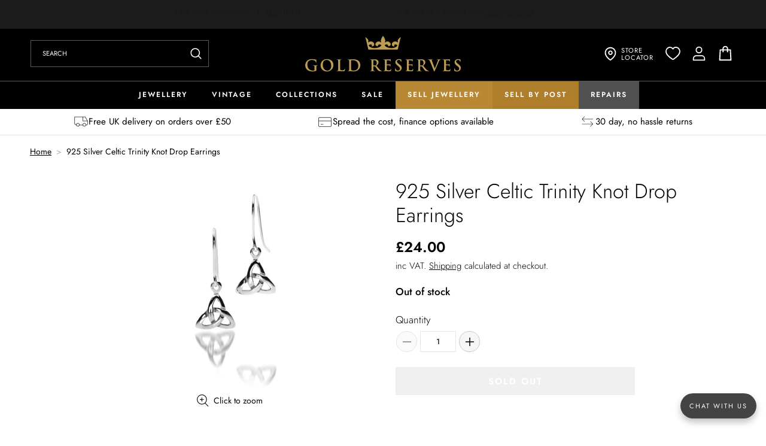

--- FILE ---
content_type: text/html; charset=utf-8
request_url: https://www.goldreserves.co.uk/products/925-silver-celtic-trin-knot-drop-earrings-ns1103
body_size: 66313
content:















<!doctype html>
<html class="js" lang="en">
  <head>
    <meta charset="utf-8">
    <meta http-equiv="X-UA-Compatible" content="IE=edge">
    <meta name="viewport" content="width=device-width,initial-scale=1">
    <meta name="theme-color" content="">
    <link rel="canonical" href="https://www.goldreserves.co.uk/products/925-silver-celtic-trin-knot-drop-earrings-ns1103">

    <meta name="google-site-verification" content="z_l1yhQDGl4KbyG_saP1_0BC7Cq_1UIybwgpcTwmTMM" /><link rel="icon" type="image/png" href="//www.goldreserves.co.uk/cdn/shop/files/favicon.gif?crop=center&height=32&v=1750345406&width=32"><link rel="preconnect" href="https://fonts.shopifycdn.com" crossorigin><title>
      New 925 Silver Celtic Trinity Knot Drop Earrings
 &ndash; Gold Reserves Jewellers</title>

    
      <meta name="description" content="New 925 Silver Celtic Trinity Knot Drop Earrings">
    

    

<meta property="og:site_name" content="Gold Reserves Jewellers">
<meta property="og:url" content="https://www.goldreserves.co.uk/products/925-silver-celtic-trin-knot-drop-earrings-ns1103">
<meta property="og:title" content="New 925 Silver Celtic Trinity Knot Drop Earrings">
<meta property="og:type" content="product">
<meta property="og:description" content="New 925 Silver Celtic Trinity Knot Drop Earrings"><meta property="og:image" content="http://www.goldreserves.co.uk/cdn/shop/files/2730-319fca6b-094c-4cd0-b342-5d9d56b64ecf.jpg?v=1700143359">
  <meta property="og:image:secure_url" content="https://www.goldreserves.co.uk/cdn/shop/files/2730-319fca6b-094c-4cd0-b342-5d9d56b64ecf.jpg?v=1700143359">
  <meta property="og:image:width" content="1800">
  <meta property="og:image:height" content="1800"><meta property="og:price:amount" content="24.00">
  <meta property="og:price:currency" content="GBP"><meta name="twitter:card" content="summary_large_image">
<meta name="twitter:title" content="New 925 Silver Celtic Trinity Knot Drop Earrings">
<meta name="twitter:description" content="New 925 Silver Celtic Trinity Knot Drop Earrings">


    <script src="//www.goldreserves.co.uk/cdn/shop/t/22/assets/constants.js?v=132983761750457495441750339330" defer="defer"></script>
    <script src="//www.goldreserves.co.uk/cdn/shop/t/22/assets/pubsub.js?v=25310214064522200911750339326" defer="defer"></script>
    <script src="//www.goldreserves.co.uk/cdn/shop/t/22/assets/global.js?v=184345515105158409801750339327" defer="defer"></script>
    <script src="//www.goldreserves.co.uk/cdn/shop/t/22/assets/details-disclosure.js?v=13653116266235556501750339333" defer="defer"></script>
    <script src="//www.goldreserves.co.uk/cdn/shop/t/22/assets/details-modal.js?v=25581673532751508451750339335" defer="defer"></script>
    <script src="//www.goldreserves.co.uk/cdn/shop/t/22/assets/search-form.js?v=133129549252120666541750339325" defer="defer"></script>

    <script src="//www.goldreserves.co.uk/cdn/shop/t/22/assets/flickity.pkgd.min.js?v=114460508543641870001750423018" defer="defer"></script>
    <script src="//www.goldreserves.co.uk/cdn/shop/t/22/assets/custom.js?v=82205760808462199221757656862" defer="defer"></script>

    <meta name="google-site-verification" content="7cGCWiYWQn-wuIl9NfyYkD2338P3ldvM6CbQUhofrxw">
  <script>window.performance && window.performance.mark && window.performance.mark('shopify.content_for_header.start');</script><meta name="google-site-verification" content="XAZXsGWugzJKUU1KHFmL7NzLD8Gf3R-ZErDp3PIIM50">
<meta name="google-site-verification" content="JsH7_69doUASV30frNsE1opLr0rQ6q35O-pM73yi6I0">
<meta name="google-site-verification" content="6BjsFFo8VyZwcwLYzjJe5NtyEDEbnMiiUQvsqiXOBek">
<meta id="shopify-digital-wallet" name="shopify-digital-wallet" content="/31113609275/digital_wallets/dialog">
<meta name="shopify-checkout-api-token" content="ee0e778b04f583c8f5fbbabc8be34c94">
<meta id="in-context-paypal-metadata" data-shop-id="31113609275" data-venmo-supported="false" data-environment="production" data-locale="en_US" data-paypal-v4="true" data-currency="GBP">
<link rel="alternate" type="application/json+oembed" href="https://www.goldreserves.co.uk/products/925-silver-celtic-trin-knot-drop-earrings-ns1103.oembed">
<script async="async" src="/checkouts/internal/preloads.js?locale=en-GB"></script>
<link rel="preconnect" href="https://shop.app" crossorigin="anonymous">
<script async="async" src="https://shop.app/checkouts/internal/preloads.js?locale=en-GB&shop_id=31113609275" crossorigin="anonymous"></script>
<script id="apple-pay-shop-capabilities" type="application/json">{"shopId":31113609275,"countryCode":"GB","currencyCode":"GBP","merchantCapabilities":["supports3DS"],"merchantId":"gid:\/\/shopify\/Shop\/31113609275","merchantName":"Gold Reserves Jewellers","requiredBillingContactFields":["postalAddress","email","phone"],"requiredShippingContactFields":["postalAddress","email","phone"],"shippingType":"shipping","supportedNetworks":["visa","maestro","masterCard","amex","discover","elo"],"total":{"type":"pending","label":"Gold Reserves Jewellers","amount":"1.00"},"shopifyPaymentsEnabled":true,"supportsSubscriptions":true}</script>
<script id="shopify-features" type="application/json">{"accessToken":"ee0e778b04f583c8f5fbbabc8be34c94","betas":["rich-media-storefront-analytics"],"domain":"www.goldreserves.co.uk","predictiveSearch":true,"shopId":31113609275,"locale":"en"}</script>
<script>var Shopify = Shopify || {};
Shopify.shop = "gold-reserves-jewellers.myshopify.com";
Shopify.locale = "en";
Shopify.currency = {"active":"GBP","rate":"1.0"};
Shopify.country = "GB";
Shopify.theme = {"name":"Gold-Reserves\/main","id":181361246591,"schema_name":"Dawn","schema_version":"15.3.0","theme_store_id":null,"role":"main"};
Shopify.theme.handle = "null";
Shopify.theme.style = {"id":null,"handle":null};
Shopify.cdnHost = "www.goldreserves.co.uk/cdn";
Shopify.routes = Shopify.routes || {};
Shopify.routes.root = "/";</script>
<script type="module">!function(o){(o.Shopify=o.Shopify||{}).modules=!0}(window);</script>
<script>!function(o){function n(){var o=[];function n(){o.push(Array.prototype.slice.apply(arguments))}return n.q=o,n}var t=o.Shopify=o.Shopify||{};t.loadFeatures=n(),t.autoloadFeatures=n()}(window);</script>
<script>
  window.ShopifyPay = window.ShopifyPay || {};
  window.ShopifyPay.apiHost = "shop.app\/pay";
  window.ShopifyPay.redirectState = null;
</script>
<script id="shop-js-analytics" type="application/json">{"pageType":"product"}</script>
<script defer="defer" async type="module" src="//www.goldreserves.co.uk/cdn/shopifycloud/shop-js/modules/v2/client.init-shop-cart-sync_WVOgQShq.en.esm.js"></script>
<script defer="defer" async type="module" src="//www.goldreserves.co.uk/cdn/shopifycloud/shop-js/modules/v2/chunk.common_C_13GLB1.esm.js"></script>
<script defer="defer" async type="module" src="//www.goldreserves.co.uk/cdn/shopifycloud/shop-js/modules/v2/chunk.modal_CLfMGd0m.esm.js"></script>
<script type="module">
  await import("//www.goldreserves.co.uk/cdn/shopifycloud/shop-js/modules/v2/client.init-shop-cart-sync_WVOgQShq.en.esm.js");
await import("//www.goldreserves.co.uk/cdn/shopifycloud/shop-js/modules/v2/chunk.common_C_13GLB1.esm.js");
await import("//www.goldreserves.co.uk/cdn/shopifycloud/shop-js/modules/v2/chunk.modal_CLfMGd0m.esm.js");

  window.Shopify.SignInWithShop?.initShopCartSync?.({"fedCMEnabled":true,"windoidEnabled":true});

</script>
<script>
  window.Shopify = window.Shopify || {};
  if (!window.Shopify.featureAssets) window.Shopify.featureAssets = {};
  window.Shopify.featureAssets['shop-js'] = {"shop-cart-sync":["modules/v2/client.shop-cart-sync_DuR37GeY.en.esm.js","modules/v2/chunk.common_C_13GLB1.esm.js","modules/v2/chunk.modal_CLfMGd0m.esm.js"],"init-fed-cm":["modules/v2/client.init-fed-cm_BucUoe6W.en.esm.js","modules/v2/chunk.common_C_13GLB1.esm.js","modules/v2/chunk.modal_CLfMGd0m.esm.js"],"shop-toast-manager":["modules/v2/client.shop-toast-manager_B0JfrpKj.en.esm.js","modules/v2/chunk.common_C_13GLB1.esm.js","modules/v2/chunk.modal_CLfMGd0m.esm.js"],"init-shop-cart-sync":["modules/v2/client.init-shop-cart-sync_WVOgQShq.en.esm.js","modules/v2/chunk.common_C_13GLB1.esm.js","modules/v2/chunk.modal_CLfMGd0m.esm.js"],"shop-button":["modules/v2/client.shop-button_B_U3bv27.en.esm.js","modules/v2/chunk.common_C_13GLB1.esm.js","modules/v2/chunk.modal_CLfMGd0m.esm.js"],"init-windoid":["modules/v2/client.init-windoid_DuP9q_di.en.esm.js","modules/v2/chunk.common_C_13GLB1.esm.js","modules/v2/chunk.modal_CLfMGd0m.esm.js"],"shop-cash-offers":["modules/v2/client.shop-cash-offers_BmULhtno.en.esm.js","modules/v2/chunk.common_C_13GLB1.esm.js","modules/v2/chunk.modal_CLfMGd0m.esm.js"],"pay-button":["modules/v2/client.pay-button_CrPSEbOK.en.esm.js","modules/v2/chunk.common_C_13GLB1.esm.js","modules/v2/chunk.modal_CLfMGd0m.esm.js"],"init-customer-accounts":["modules/v2/client.init-customer-accounts_jNk9cPYQ.en.esm.js","modules/v2/client.shop-login-button_DJ5ldayH.en.esm.js","modules/v2/chunk.common_C_13GLB1.esm.js","modules/v2/chunk.modal_CLfMGd0m.esm.js"],"avatar":["modules/v2/client.avatar_BTnouDA3.en.esm.js"],"checkout-modal":["modules/v2/client.checkout-modal_pBPyh9w8.en.esm.js","modules/v2/chunk.common_C_13GLB1.esm.js","modules/v2/chunk.modal_CLfMGd0m.esm.js"],"init-shop-for-new-customer-accounts":["modules/v2/client.init-shop-for-new-customer-accounts_BUoCy7a5.en.esm.js","modules/v2/client.shop-login-button_DJ5ldayH.en.esm.js","modules/v2/chunk.common_C_13GLB1.esm.js","modules/v2/chunk.modal_CLfMGd0m.esm.js"],"init-customer-accounts-sign-up":["modules/v2/client.init-customer-accounts-sign-up_CnczCz9H.en.esm.js","modules/v2/client.shop-login-button_DJ5ldayH.en.esm.js","modules/v2/chunk.common_C_13GLB1.esm.js","modules/v2/chunk.modal_CLfMGd0m.esm.js"],"init-shop-email-lookup-coordinator":["modules/v2/client.init-shop-email-lookup-coordinator_CzjY5t9o.en.esm.js","modules/v2/chunk.common_C_13GLB1.esm.js","modules/v2/chunk.modal_CLfMGd0m.esm.js"],"shop-follow-button":["modules/v2/client.shop-follow-button_CsYC63q7.en.esm.js","modules/v2/chunk.common_C_13GLB1.esm.js","modules/v2/chunk.modal_CLfMGd0m.esm.js"],"shop-login-button":["modules/v2/client.shop-login-button_DJ5ldayH.en.esm.js","modules/v2/chunk.common_C_13GLB1.esm.js","modules/v2/chunk.modal_CLfMGd0m.esm.js"],"shop-login":["modules/v2/client.shop-login_B9ccPdmx.en.esm.js","modules/v2/chunk.common_C_13GLB1.esm.js","modules/v2/chunk.modal_CLfMGd0m.esm.js"],"lead-capture":["modules/v2/client.lead-capture_D0K_KgYb.en.esm.js","modules/v2/chunk.common_C_13GLB1.esm.js","modules/v2/chunk.modal_CLfMGd0m.esm.js"],"payment-terms":["modules/v2/client.payment-terms_BWmiNN46.en.esm.js","modules/v2/chunk.common_C_13GLB1.esm.js","modules/v2/chunk.modal_CLfMGd0m.esm.js"]};
</script>
<script>(function() {
  var isLoaded = false;
  function asyncLoad() {
    if (isLoaded) return;
    isLoaded = true;
    var urls = ["https:\/\/cstt-app.herokuapp.com\/get_script\/c889fa406af711eb8e319e4eaed9d037.js?v=336529\u0026shop=gold-reserves-jewellers.myshopify.com","https:\/\/ecommplugins-scripts.trustpilot.com\/v2.1\/js\/header.min.js?settings=eyJrZXkiOiJxbDd0R1EzVzNwU0JPdExKIiwicyI6InNrdSJ9\u0026v=2.5\u0026shop=gold-reserves-jewellers.myshopify.com","https:\/\/ecommplugins-trustboxsettings.trustpilot.com\/gold-reserves-jewellers.myshopify.com.js?settings=1757509371714\u0026shop=gold-reserves-jewellers.myshopify.com","https:\/\/widget.trustpilot.com\/bootstrap\/v5\/tp.widget.sync.bootstrap.min.js?shop=gold-reserves-jewellers.myshopify.com","https:\/\/redirectify.app\/script_tags\/tracking.js?shop=gold-reserves-jewellers.myshopify.com","https:\/\/tools.luckyorange.com\/core\/lo.js?site-id=6b03adc6\u0026shop=gold-reserves-jewellers.myshopify.com","https:\/\/na.shgcdn3.com\/pixel-collector.js?shop=gold-reserves-jewellers.myshopify.com","https:\/\/ecommplugins-scripts.trustpilot.com\/v2.1\/js\/success.min.js?settings=eyJrZXkiOiJxbDd0R1EzVzNwU0JPdExKIiwicyI6InNrdSIsInQiOlsib3JkZXJzL2Z1bGZpbGxlZCJdLCJ2IjoiIiwiYSI6IlNob3BpZnktMjAyMS0wNCJ9\u0026shop=gold-reserves-jewellers.myshopify.com","https:\/\/s3.eu-west-1.amazonaws.com\/production-klarna-il-shopify-osm\/0b7fe7c4a98ef8166eeafee767bc667686567a25\/gold-reserves-jewellers.myshopify.com-1764633268238.js?shop=gold-reserves-jewellers.myshopify.com"];
    for (var i = 0; i < urls.length; i++) {
      var s = document.createElement('script');
      s.type = 'text/javascript';
      s.async = true;
      s.src = urls[i];
      var x = document.getElementsByTagName('script')[0];
      x.parentNode.insertBefore(s, x);
    }
  };
  if(window.attachEvent) {
    window.attachEvent('onload', asyncLoad);
  } else {
    window.addEventListener('load', asyncLoad, false);
  }
})();</script>
<script id="__st">var __st={"a":31113609275,"offset":0,"reqid":"ad669076-8255-45aa-996f-d449bc2b9191-1769631828","pageurl":"www.goldreserves.co.uk\/products\/925-silver-celtic-trin-knot-drop-earrings-ns1103","u":"16ef27b204c7","p":"product","rtyp":"product","rid":8269260914932};</script>
<script>window.ShopifyPaypalV4VisibilityTracking = true;</script>
<script id="captcha-bootstrap">!function(){'use strict';const t='contact',e='account',n='new_comment',o=[[t,t],['blogs',n],['comments',n],[t,'customer']],c=[[e,'customer_login'],[e,'guest_login'],[e,'recover_customer_password'],[e,'create_customer']],r=t=>t.map((([t,e])=>`form[action*='/${t}']:not([data-nocaptcha='true']) input[name='form_type'][value='${e}']`)).join(','),a=t=>()=>t?[...document.querySelectorAll(t)].map((t=>t.form)):[];function s(){const t=[...o],e=r(t);return a(e)}const i='password',u='form_key',d=['recaptcha-v3-token','g-recaptcha-response','h-captcha-response',i],f=()=>{try{return window.sessionStorage}catch{return}},m='__shopify_v',_=t=>t.elements[u];function p(t,e,n=!1){try{const o=window.sessionStorage,c=JSON.parse(o.getItem(e)),{data:r}=function(t){const{data:e,action:n}=t;return t[m]||n?{data:e,action:n}:{data:t,action:n}}(c);for(const[e,n]of Object.entries(r))t.elements[e]&&(t.elements[e].value=n);n&&o.removeItem(e)}catch(o){console.error('form repopulation failed',{error:o})}}const l='form_type',E='cptcha';function T(t){t.dataset[E]=!0}const w=window,h=w.document,L='Shopify',v='ce_forms',y='captcha';let A=!1;((t,e)=>{const n=(g='f06e6c50-85a8-45c8-87d0-21a2b65856fe',I='https://cdn.shopify.com/shopifycloud/storefront-forms-hcaptcha/ce_storefront_forms_captcha_hcaptcha.v1.5.2.iife.js',D={infoText:'Protected by hCaptcha',privacyText:'Privacy',termsText:'Terms'},(t,e,n)=>{const o=w[L][v],c=o.bindForm;if(c)return c(t,g,e,D).then(n);var r;o.q.push([[t,g,e,D],n]),r=I,A||(h.body.append(Object.assign(h.createElement('script'),{id:'captcha-provider',async:!0,src:r})),A=!0)});var g,I,D;w[L]=w[L]||{},w[L][v]=w[L][v]||{},w[L][v].q=[],w[L][y]=w[L][y]||{},w[L][y].protect=function(t,e){n(t,void 0,e),T(t)},Object.freeze(w[L][y]),function(t,e,n,w,h,L){const[v,y,A,g]=function(t,e,n){const i=e?o:[],u=t?c:[],d=[...i,...u],f=r(d),m=r(i),_=r(d.filter((([t,e])=>n.includes(e))));return[a(f),a(m),a(_),s()]}(w,h,L),I=t=>{const e=t.target;return e instanceof HTMLFormElement?e:e&&e.form},D=t=>v().includes(t);t.addEventListener('submit',(t=>{const e=I(t);if(!e)return;const n=D(e)&&!e.dataset.hcaptchaBound&&!e.dataset.recaptchaBound,o=_(e),c=g().includes(e)&&(!o||!o.value);(n||c)&&t.preventDefault(),c&&!n&&(function(t){try{if(!f())return;!function(t){const e=f();if(!e)return;const n=_(t);if(!n)return;const o=n.value;o&&e.removeItem(o)}(t);const e=Array.from(Array(32),(()=>Math.random().toString(36)[2])).join('');!function(t,e){_(t)||t.append(Object.assign(document.createElement('input'),{type:'hidden',name:u})),t.elements[u].value=e}(t,e),function(t,e){const n=f();if(!n)return;const o=[...t.querySelectorAll(`input[type='${i}']`)].map((({name:t})=>t)),c=[...d,...o],r={};for(const[a,s]of new FormData(t).entries())c.includes(a)||(r[a]=s);n.setItem(e,JSON.stringify({[m]:1,action:t.action,data:r}))}(t,e)}catch(e){console.error('failed to persist form',e)}}(e),e.submit())}));const S=(t,e)=>{t&&!t.dataset[E]&&(n(t,e.some((e=>e===t))),T(t))};for(const o of['focusin','change'])t.addEventListener(o,(t=>{const e=I(t);D(e)&&S(e,y())}));const B=e.get('form_key'),M=e.get(l),P=B&&M;t.addEventListener('DOMContentLoaded',(()=>{const t=y();if(P)for(const e of t)e.elements[l].value===M&&p(e,B);[...new Set([...A(),...v().filter((t=>'true'===t.dataset.shopifyCaptcha))])].forEach((e=>S(e,t)))}))}(h,new URLSearchParams(w.location.search),n,t,e,['guest_login'])})(!0,!0)}();</script>
<script integrity="sha256-4kQ18oKyAcykRKYeNunJcIwy7WH5gtpwJnB7kiuLZ1E=" data-source-attribution="shopify.loadfeatures" defer="defer" src="//www.goldreserves.co.uk/cdn/shopifycloud/storefront/assets/storefront/load_feature-a0a9edcb.js" crossorigin="anonymous"></script>
<script crossorigin="anonymous" defer="defer" src="//www.goldreserves.co.uk/cdn/shopifycloud/storefront/assets/shopify_pay/storefront-65b4c6d7.js?v=20250812"></script>
<script data-source-attribution="shopify.dynamic_checkout.dynamic.init">var Shopify=Shopify||{};Shopify.PaymentButton=Shopify.PaymentButton||{isStorefrontPortableWallets:!0,init:function(){window.Shopify.PaymentButton.init=function(){};var t=document.createElement("script");t.src="https://www.goldreserves.co.uk/cdn/shopifycloud/portable-wallets/latest/portable-wallets.en.js",t.type="module",document.head.appendChild(t)}};
</script>
<script data-source-attribution="shopify.dynamic_checkout.buyer_consent">
  function portableWalletsHideBuyerConsent(e){var t=document.getElementById("shopify-buyer-consent"),n=document.getElementById("shopify-subscription-policy-button");t&&n&&(t.classList.add("hidden"),t.setAttribute("aria-hidden","true"),n.removeEventListener("click",e))}function portableWalletsShowBuyerConsent(e){var t=document.getElementById("shopify-buyer-consent"),n=document.getElementById("shopify-subscription-policy-button");t&&n&&(t.classList.remove("hidden"),t.removeAttribute("aria-hidden"),n.addEventListener("click",e))}window.Shopify?.PaymentButton&&(window.Shopify.PaymentButton.hideBuyerConsent=portableWalletsHideBuyerConsent,window.Shopify.PaymentButton.showBuyerConsent=portableWalletsShowBuyerConsent);
</script>
<script data-source-attribution="shopify.dynamic_checkout.cart.bootstrap">document.addEventListener("DOMContentLoaded",(function(){function t(){return document.querySelector("shopify-accelerated-checkout-cart, shopify-accelerated-checkout")}if(t())Shopify.PaymentButton.init();else{new MutationObserver((function(e,n){t()&&(Shopify.PaymentButton.init(),n.disconnect())})).observe(document.body,{childList:!0,subtree:!0})}}));
</script>
<script id='scb4127' type='text/javascript' async='' src='https://www.goldreserves.co.uk/cdn/shopifycloud/privacy-banner/storefront-banner.js'></script><link id="shopify-accelerated-checkout-styles" rel="stylesheet" media="screen" href="https://www.goldreserves.co.uk/cdn/shopifycloud/portable-wallets/latest/accelerated-checkout-backwards-compat.css" crossorigin="anonymous">
<style id="shopify-accelerated-checkout-cart">
        #shopify-buyer-consent {
  margin-top: 1em;
  display: inline-block;
  width: 100%;
}

#shopify-buyer-consent.hidden {
  display: none;
}

#shopify-subscription-policy-button {
  background: none;
  border: none;
  padding: 0;
  text-decoration: underline;
  font-size: inherit;
  cursor: pointer;
}

#shopify-subscription-policy-button::before {
  box-shadow: none;
}

      </style>
<script id="sections-script" data-sections="header" defer="defer" src="//www.goldreserves.co.uk/cdn/shop/t/22/compiled_assets/scripts.js?v=43906"></script>
<script>window.performance && window.performance.mark && window.performance.mark('shopify.content_for_header.end');</script>
  





  <script type="text/javascript">
    
      window.__shgMoneyFormat = window.__shgMoneyFormat || {"EUR":{"currency":"EUR","currency_symbol":"€","currency_symbol_location":"left","decimal_places":2,"decimal_separator":".","thousands_separator":","},"GBP":{"currency":"GBP","currency_symbol":"£","currency_symbol_location":"left","decimal_places":2,"decimal_separator":".","thousands_separator":","}};
    
    window.__shgCurrentCurrencyCode = window.__shgCurrentCurrencyCode || {
      currency: "GBP",
      currency_symbol: "£",
      decimal_separator: ".",
      thousands_separator: ",",
      decimal_places: 2,
      currency_symbol_location: "left"
    };
  </script>





    <style data-shopify>
      @font-face {
  font-family: Jost;
  font-weight: 400;
  font-style: normal;
  font-display: swap;
  src: url("//www.goldreserves.co.uk/cdn/fonts/jost/jost_n4.d47a1b6347ce4a4c9f437608011273009d91f2b7.woff2") format("woff2"),
       url("//www.goldreserves.co.uk/cdn/fonts/jost/jost_n4.791c46290e672b3f85c3d1c651ef2efa3819eadd.woff") format("woff");
}

      @font-face {
  font-family: "Playfair Display";
  font-weight: 400;
  font-style: normal;
  font-display: swap;
  src: url("//www.goldreserves.co.uk/cdn/fonts/playfair_display/playfairdisplay_n4.9980f3e16959dc89137cc1369bfc3ae98af1deb9.woff2") format("woff2"),
       url("//www.goldreserves.co.uk/cdn/fonts/playfair_display/playfairdisplay_n4.c562b7c8e5637886a811d2a017f9e023166064ee.woff") format("woff");
}

      @font-face {
  font-family: Jost;
  font-weight: 300;
  font-style: normal;
  font-display: swap;
  src: url("//www.goldreserves.co.uk/cdn/fonts/jost/jost_n3.a5df7448b5b8c9a76542f085341dff794ff2a59d.woff2") format("woff2"),
       url("//www.goldreserves.co.uk/cdn/fonts/jost/jost_n3.882941f5a26d0660f7dd135c08afc57fc6939a07.woff") format("woff");
}

      @font-face {
  font-family: Jost;
  font-weight: 500;
  font-style: normal;
  font-display: swap;
  src: url("//www.goldreserves.co.uk/cdn/fonts/jost/jost_n5.7c8497861ffd15f4e1284cd221f14658b0e95d61.woff2") format("woff2"),
       url("//www.goldreserves.co.uk/cdn/fonts/jost/jost_n5.fb6a06896db583cc2df5ba1b30d9c04383119dd9.woff") format("woff");
}

      @font-face {
  font-family: Jost;
  font-weight: 700;
  font-style: normal;
  font-display: swap;
  src: url("//www.goldreserves.co.uk/cdn/fonts/jost/jost_n7.921dc18c13fa0b0c94c5e2517ffe06139c3615a3.woff2") format("woff2"),
       url("//www.goldreserves.co.uk/cdn/fonts/jost/jost_n7.cbfc16c98c1e195f46c536e775e4e959c5f2f22b.woff") format("woff");
}

      @font-face {
  font-family: Jost;
  font-weight: 400;
  font-style: italic;
  font-display: swap;
  src: url("//www.goldreserves.co.uk/cdn/fonts/jost/jost_i4.b690098389649750ada222b9763d55796c5283a5.woff2") format("woff2"),
       url("//www.goldreserves.co.uk/cdn/fonts/jost/jost_i4.fd766415a47e50b9e391ae7ec04e2ae25e7e28b0.woff") format("woff");
}

      @font-face {
  font-family: Jost;
  font-weight: 700;
  font-style: italic;
  font-display: swap;
  src: url("//www.goldreserves.co.uk/cdn/fonts/jost/jost_i7.d8201b854e41e19d7ed9b1a31fe4fe71deea6d3f.woff2") format("woff2"),
       url("//www.goldreserves.co.uk/cdn/fonts/jost/jost_i7.eae515c34e26b6c853efddc3fc0c552e0de63757.woff") format("woff");
}

      @font-face {
  font-family: Jost;
  font-weight: 600;
  font-style: normal;
  font-display: swap;
  src: url("//www.goldreserves.co.uk/cdn/fonts/jost/jost_n6.ec1178db7a7515114a2d84e3dd680832b7af8b99.woff2") format("woff2"),
       url("//www.goldreserves.co.uk/cdn/fonts/jost/jost_n6.b1178bb6bdd3979fef38e103a3816f6980aeaff9.woff") format("woff");
}


      
        :root,
        .color-scheme-1 {
          --color-background: 255,255,255;
        
          --gradient-background: #ffffff;
        

        

        --color-foreground: 0,0,0;
        --color-background-contrast: 191,191,191;
        --color-shadow: 0,0,0;
        --color-button: 0,0,0;
        --color-button-text: 255,255,255;
        --color-secondary-button: 255,255,255;
        --color-secondary-button-text: 0,0,0;
        --color-link: 0,0,0;
        --color-badge-foreground: 0,0,0;
        --color-badge-background: 255,255,255;
        --color-badge-border: 0,0,0;
        --payment-terms-background-color: rgb(255 255 255);
      }
      
        
        .color-scheme-2 {
          --color-background: 249,249,249;
        
          --gradient-background: #f9f9f9;
        

        

        --color-foreground: 0,0,0;
        --color-background-contrast: 185,185,185;
        --color-shadow: 0,0,0;
        --color-button: 0,0,0;
        --color-button-text: 249,249,249;
        --color-secondary-button: 249,249,249;
        --color-secondary-button-text: 0,0,0;
        --color-link: 0,0,0;
        --color-badge-foreground: 0,0,0;
        --color-badge-background: 249,249,249;
        --color-badge-border: 0,0,0;
        --payment-terms-background-color: rgb(249 249 249);
      }
      
        
        .color-scheme-3 {
          --color-background: 184,136,53;
        
          --gradient-background: #b88835;
        

        

        --color-foreground: 255,255,255;
        --color-background-contrast: 85,63,24;
        --color-shadow: 184,136,53;
        --color-button: 255,255,255;
        --color-button-text: 184,136,53;
        --color-secondary-button: 184,136,53;
        --color-secondary-button-text: 255,255,255;
        --color-link: 255,255,255;
        --color-badge-foreground: 255,255,255;
        --color-badge-background: 184,136,53;
        --color-badge-border: 255,255,255;
        --payment-terms-background-color: rgb(184 136 53);
      }
      
        
        .color-scheme-4 {
          --color-background: 0,0,0;
        
          --gradient-background: #000000;
        

        

        --color-foreground: 255,255,255;
        --color-background-contrast: 128,128,128;
        --color-shadow: 0,0,0;
        --color-button: 255,255,255;
        --color-button-text: 0,0,0;
        --color-secondary-button: 0,0,0;
        --color-secondary-button-text: 255,255,255;
        --color-link: 255,255,255;
        --color-badge-foreground: 255,255,255;
        --color-badge-background: 0,0,0;
        --color-badge-border: 255,255,255;
        --payment-terms-background-color: rgb(0 0 0);
      }
      
        
        .color-scheme-5 {
          --color-background: 244,8,8;
        
          --gradient-background: #f40808;
        

        

        --color-foreground: 255,255,255;
        --color-background-contrast: 121,4,4;
        --color-shadow: 18,18,18;
        --color-button: 255,255,255;
        --color-button-text: 244,8,8;
        --color-secondary-button: 244,8,8;
        --color-secondary-button-text: 255,255,255;
        --color-link: 255,255,255;
        --color-badge-foreground: 255,255,255;
        --color-badge-background: 244,8,8;
        --color-badge-border: 255,255,255;
        --payment-terms-background-color: rgb(244 8 8);
      }
      
        
        .color-scheme-5e94f5cc-e703-4762-b733-f9390a7b0136 {
          --color-background: 28,28,28;
        
          --gradient-background: #1c1c1c;
        

        

        --color-foreground: 255,255,255;
        --color-background-contrast: 41,41,41;
        --color-shadow: 28,28,28;
        --color-button: 255,255,255;
        --color-button-text: 28,28,28;
        --color-secondary-button: 28,28,28;
        --color-secondary-button-text: 255,255,255;
        --color-link: 255,255,255;
        --color-badge-foreground: 255,255,255;
        --color-badge-background: 28,28,28;
        --color-badge-border: 255,255,255;
        --payment-terms-background-color: rgb(28 28 28);
      }
      
        
        .color-scheme-b1d96e27-3ed0-42b3-8110-6d934e08a9f4 {
          --color-background: 244,230,201;
        
          --gradient-background: #f4e6c9;
        

        

        --color-foreground: 0,0,0;
        --color-background-contrast: 222,181,95;
        --color-shadow: 0,0,0;
        --color-button: 0,0,0;
        --color-button-text: 244,230,201;
        --color-secondary-button: 244,230,201;
        --color-secondary-button-text: 0,0,0;
        --color-link: 0,0,0;
        --color-badge-foreground: 0,0,0;
        --color-badge-background: 244,230,201;
        --color-badge-border: 0,0,0;
        --payment-terms-background-color: rgb(244 230 201);
      }
      

      body, .color-scheme-1, .color-scheme-2, .color-scheme-3, .color-scheme-4, .color-scheme-5, .color-scheme-5e94f5cc-e703-4762-b733-f9390a7b0136, .color-scheme-b1d96e27-3ed0-42b3-8110-6d934e08a9f4 {
        color: rgba(var(--color-foreground));
        background-color: rgb(var(--color-background));
      }

      :root {
        --font-body-family: Jost, sans-serif;
        --font-body-style: normal;
        --font-body-weight: 400;
        --font-body-weight-bold: 700;

        --font-heading-family: Jost, sans-serif;
        --font-heading-style: normal;
        --font-heading-weight: 600;

        --font-body-scale: 1.0;
        --font-heading-scale: 1.0;

        --media-padding: px;
        --media-border-opacity: 0.05;
        --media-border-width: 0px;
        --media-radius: 0px;
        --media-shadow-opacity: 0.0;
        --media-shadow-horizontal-offset: 0px;
        --media-shadow-vertical-offset: 4px;
        --media-shadow-blur-radius: 5px;
        --media-shadow-visible: 0;

        --page-width: 163rem;
        --page-width-margin: 0rem;

        --product-card-image-padding: 0.0rem;
        --product-card-corner-radius: 0.0rem;
        --product-card-text-alignment: left;
        --product-card-border-width: 0.0rem;
        --product-card-border-opacity: 0.1;
        --product-card-shadow-opacity: 0.0;
        --product-card-shadow-visible: 0;
        --product-card-shadow-horizontal-offset: 0.0rem;
        --product-card-shadow-vertical-offset: 0.4rem;
        --product-card-shadow-blur-radius: 0.5rem;

        --collection-card-image-padding: 0.0rem;
        --collection-card-corner-radius: 0.0rem;
        --collection-card-text-alignment: center;
        --collection-card-border-width: 0.0rem;
        --collection-card-border-opacity: 0.1;
        --collection-card-shadow-opacity: 0.0;
        --collection-card-shadow-visible: 0;
        --collection-card-shadow-horizontal-offset: 0.0rem;
        --collection-card-shadow-vertical-offset: 0.4rem;
        --collection-card-shadow-blur-radius: 0.5rem;

        --blog-card-image-padding: 0.0rem;
        --blog-card-corner-radius: 0.0rem;
        --blog-card-text-alignment: left;
        --blog-card-border-width: 0.0rem;
        --blog-card-border-opacity: 0.1;
        --blog-card-shadow-opacity: 0.0;
        --blog-card-shadow-visible: 0;
        --blog-card-shadow-horizontal-offset: 0.0rem;
        --blog-card-shadow-vertical-offset: 0.4rem;
        --blog-card-shadow-blur-radius: 0.5rem;

        --badge-corner-radius: 0.0rem;

        --popup-border-width: 0px;
        --popup-border-opacity: 0.1;
        --popup-corner-radius: 0px;
        --popup-shadow-opacity: 0.05;
        --popup-shadow-horizontal-offset: 0px;
        --popup-shadow-vertical-offset: 4px;
        --popup-shadow-blur-radius: 5px;

        --drawer-border-width: 0px;
        --drawer-border-opacity: 0.1;
        --drawer-shadow-opacity: 0.1;
        --drawer-shadow-horizontal-offset: 0px;
        --drawer-shadow-vertical-offset: 4px;
        --drawer-shadow-blur-radius: 5px;

        --spacing-sections-desktop: 0px;
        --spacing-sections-mobile: 0px;

        --grid-desktop-vertical-spacing: 8px;
        --grid-desktop-horizontal-spacing: 8px;
        --grid-mobile-vertical-spacing: 4px;
        --grid-mobile-horizontal-spacing: 4px;

        --text-boxes-border-opacity: 0.1;
        --text-boxes-border-width: 0px;
        --text-boxes-radius: 0px;
        --text-boxes-shadow-opacity: 0.0;
        --text-boxes-shadow-visible: 0;
        --text-boxes-shadow-horizontal-offset: 0px;
        --text-boxes-shadow-vertical-offset: 4px;
        --text-boxes-shadow-blur-radius: 5px;

        --buttons-radius: 0px;
        --buttons-radius-outset: 0px;
        --buttons-border-width: 1px;
        --buttons-border-opacity: 1.0;
        --buttons-shadow-opacity: 0.0;
        --buttons-shadow-visible: 0;
        --buttons-shadow-horizontal-offset: 0px;
        --buttons-shadow-vertical-offset: 4px;
        --buttons-shadow-blur-radius: 5px;
        --buttons-border-offset: 0px;

        --inputs-radius: 0px;
        --inputs-border-width: 1px;
        --inputs-border-opacity: 0.55;
        --inputs-shadow-opacity: 0.0;
        --inputs-shadow-horizontal-offset: 0px;
        --inputs-margin-offset: 0px;
        --inputs-shadow-vertical-offset: 4px;
        --inputs-shadow-blur-radius: 5px;
        --inputs-radius-outset: 0px;

        --variant-pills-radius: 0px;
        --variant-pills-border-width: 1px;
        --variant-pills-border-opacity: 0.55;
        --variant-pills-shadow-opacity: 0.0;
        --variant-pills-shadow-horizontal-offset: 0px;
        --variant-pills-shadow-vertical-offset: 4px;
        --variant-pills-shadow-blur-radius: 5px;
      }

      *,
      *::before,
      *::after {
        box-sizing: inherit;
      }

      html {
        box-sizing: border-box;
        font-size: calc(var(--font-body-scale) * 62.5%);
        height: 100%;
      }

      body {
        display: grid;
        grid-template-rows: auto auto 1fr auto;
        grid-template-columns: 100%;
        min-height: 100%;
        margin: 0;
        font-size: 1.5rem;
        letter-spacing: 0.06rem;
        line-height: calc(1 + 0.8 / var(--font-body-scale));
        font-family: var(--font-body-family);
        font-style: var(--font-body-style);
        font-weight: var(--font-body-weight);
      }

      @media screen and (min-width: 750px) {
        body {
          font-size: 1.6rem;
        }
      }
    </style>

    <link href="//www.goldreserves.co.uk/cdn/shop/t/22/assets/base.css?v=159841507637079171801750339325" rel="stylesheet" type="text/css" media="all" />
    <link rel="stylesheet" href="//www.goldreserves.co.uk/cdn/shop/t/22/assets/component-cart-items.css?v=123238115697927560811750339325" media="print" onload="this.media='all'">

    <link href="//www.goldreserves.co.uk/cdn/shop/t/22/assets/custom-base.css?v=59585026156421822661758777522" rel="stylesheet" type="text/css" media="all" />
    <link href="//www.goldreserves.co.uk/cdn/shop/t/22/assets/custom-home.css?v=86847055100494292411758297918" rel="stylesheet" type="text/css" media="all" />
<link href="//www.goldreserves.co.uk/cdn/shop/t/22/assets/custom-product.css?v=93615440697399658891757657823" rel="stylesheet" type="text/css" media="all" />
<link href="//www.goldreserves.co.uk/cdn/shop/t/22/assets/flickity.min.css?v=12404722746677358661750423017" rel="stylesheet" type="text/css" media="all" />

      <link rel="preload" as="font" href="//www.goldreserves.co.uk/cdn/fonts/jost/jost_n4.d47a1b6347ce4a4c9f437608011273009d91f2b7.woff2" type="font/woff2" crossorigin>
      

      <link rel="preload" as="font" href="//www.goldreserves.co.uk/cdn/fonts/jost/jost_n6.ec1178db7a7515114a2d84e3dd680832b7af8b99.woff2" type="font/woff2" crossorigin>
      
<link href="//www.goldreserves.co.uk/cdn/shop/t/22/assets/component-localization-form.css?v=170315343355214948141750339326" rel="stylesheet" type="text/css" media="all" />
      <script src="//www.goldreserves.co.uk/cdn/shop/t/22/assets/localization-form.js?v=144176611646395275351750339330" defer="defer"></script><link
        rel="stylesheet"
        href="//www.goldreserves.co.uk/cdn/shop/t/22/assets/component-predictive-search.css?v=118923337488134913561750339325"
        media="print"
        onload="this.media='all'"
      ><script>
      if (Shopify.designMode) {
        document.documentElement.classList.add('shopify-design-mode');
      }
    </script>

    <!-- Google tag (gtag.js) 
    <script async src="https://www.googletagmanager.com/gtag/js?id=G-9DXE1ZMNM1"></script>
    <script>
      window.dataLayer = window.dataLayer || [];
      function gtag(){dataLayer.push(arguments);}
      gtag('js', new Date());
      gtag('config', 'G-9DXE1ZMNM1');
    </script>

    <!-- Google tag (gtag.js) 
    <script async src="https://www.googletagmanager.com/gtag/js?id=AW-1043613421"></script>
    <script>
      window.dataLayer = window.dataLayer || [];
      function gtag(){dataLayer.push(arguments);}
      gtag('js', new Date());
      gtag('config', 'AW-1043613421');
    </script>-->

    <!-- Meta Pixel Code 
    <script>!function(f,b,e,v,n,t,s) {if(f.fbq)return;n=f.fbq=function(){n.callMethod? n.callMethod.apply(n,arguments):n.queue.push(arguments)}; if(!f._fbq)f._fbq=n;n.push=n;n.loaded=!0;n.version='2.0'; n.queue=[];t=b.createElement(e);t.async=!0; t.src=v;s=b.getElementsByTagName(e)[0]; s.parentNode.insertBefore(t,s)}(window, document,'script', 'https://connect.facebook.net/en_US/fbevents.js'); fbq('init', '2942132219170821'); fbq('track', 'PageView');</script>-->
  
  <!--% render 'shogun-head' %-->

  

<script type="text/javascript">
  
    window.SHG_CUSTOMER = null;
  
</script>







<!-- BEGIN app block: shopify://apps/hulk-form-builder/blocks/app-embed/b6b8dd14-356b-4725-a4ed-77232212b3c3 --><!-- BEGIN app snippet: hulkapps-formbuilder-theme-ext --><script type="text/javascript">
  
  if (typeof window.formbuilder_customer != "object") {
        window.formbuilder_customer = {}
  }

  window.hulkFormBuilder = {
    form_data: {"form_3-mjt44UVSPAO7pYclRlew":{"uuid":"3-mjt44UVSPAO7pYclRlew","form_name":"Postal Kit","form_data":{"div_back_gradient_1":"#fff","div_back_gradient_2":"#fff","back_color":"#fff","form_title":"","form_submit":"SUBMIT","after_submit":"hideAndmessage","after_submit_msg":"\u003cp\u003eThank you for your submission!\u003cbr \/\u003e\nYour postal pack will be with you in 2 - 3 working days.\u003c\/p\u003e\n","captcha_enable":"no","label_style":"inlineLabels","input_border_radius":0,"back_type":"transparent","input_back_color":"#fff","input_back_color_hover":"#fff","back_shadow":"none","label_font_clr":"#333333","input_font_clr":"#333333","button_align":"leftBtn","button_clr":"#fff","button_back_clr":"#333333","button_border_radius":0,"form_width":"100%","form_border_size":0,"form_border_clr":"#ffffff","form_border_radius":0,"label_font_size":"18","input_font_size":"18","button_font_size":"18","form_padding":0,"input_border_color":"#ffffff","input_border_color_hover":"#ffffff","btn_border_clr":"#333333","btn_border_size":0,"form_name":"Postal Kit","":"sales@goldreserves.co.uk","form_emails":"sales@goldreserves.co.uk","admin_email_subject":"New postal kit form submission received.","admin_email_message":"\u003cp\u003eHi [first-name of store owner],\u003cbr \/\u003e\nSomeone just submitted a response to your \u003cstrong\u003ePostal Kit\u003c\/strong\u003e form.\u003cbr \/\u003e\nPlease find the details below:\u003c\/p\u003e\n","form_access_message":"\u003cp\u003ePlease login to access the form\u003cbr\u003eDo not have an account? Create account\u003c\/p\u003e","notification_email_send":true,"captcha_honeypot":"no","captcha_version_3_enable":"no","input_fonts_type":"Google Fonts","label_fonts_type":"Google Fonts","input_font_family":"Jost","label_font_family":"Jost","formElements":[{"type":"text","position":0,"label":"Full Name","customClass":"","halfwidth":"no","Conditions":{},"required":"yes","page_number":1},{"Conditions":{},"type":"number","position":1,"label":"Phone Number","required":"yes","page_number":1},{"type":"email","position":2,"label":"Email","required":"yes","email_confirm":"yes","Conditions":{},"page_number":1},{"type":"text","position":3,"label":"Address Line 1","halfwidth":"no","Conditions":{},"page_number":1,"required":"yes"},{"Conditions":{},"type":"text","position":4,"label":"Address Line 2","page_number":1},{"Conditions":{},"type":"text","position":5,"label":"City","required":"yes","page_number":1},{"Conditions":{},"type":"text","position":6,"label":"Postcode","required":"yes","page_number":1}]},"is_spam_form":false,"shop_uuid":"Eg5isYGvkUw8MxbYrRE5nw","shop_timezone":"Europe\/London","shop_id":150048,"shop_is_after_submit_enabled":false,"shop_shopify_plan":"professional","shop_shopify_domain":"gold-reserves-jewellers.myshopify.com","shop_remove_watermark":false,"shop_created_at":"2025-09-23T09:47:48.311-05:00"}},
    shop_data: {"shop_Eg5isYGvkUw8MxbYrRE5nw":{"shop_uuid":"Eg5isYGvkUw8MxbYrRE5nw","shop_timezone":"Europe\/London","shop_id":150048,"shop_is_after_submit_enabled":false,"shop_shopify_plan":"Shopify","shop_shopify_domain":"gold-reserves-jewellers.myshopify.com","shop_created_at":"2025-09-23T09:47:48.311-05:00","is_skip_metafield":false,"shop_deleted":false,"shop_disabled":false}},
    settings_data: {"shop_settings":{"shop_customise_msgs":[],"default_customise_msgs":{"is_required":"is required","thank_you":"Thank you! The form was submitted successfully.","processing":"Processing...","valid_data":"Please provide valid data","valid_email":"Provide valid email format","valid_tags":"HTML Tags are not allowed","valid_phone":"Provide valid phone number","valid_captcha":"Please provide valid captcha response","valid_url":"Provide valid URL","only_number_alloud":"Provide valid number in","number_less":"must be less than","number_more":"must be more than","image_must_less":"Image must be less than 20MB","image_number":"Images allowed","image_extension":"Invalid extension! Please provide image file","error_image_upload":"Error in image upload. Please try again.","error_file_upload":"Error in file upload. Please try again.","your_response":"Your response","error_form_submit":"Error occur.Please try again after sometime.","email_submitted":"Form with this email is already submitted","invalid_email_by_zerobounce":"The email address you entered appears to be invalid. Please check it and try again.","download_file":"Download file","card_details_invalid":"Your card details are invalid","card_details":"Card details","please_enter_card_details":"Please enter card details","card_number":"Card number","exp_mm":"Exp MM","exp_yy":"Exp YY","crd_cvc":"CVV","payment_value":"Payment amount","please_enter_payment_amount":"Please enter payment amount","address1":"Address line 1","address2":"Address line 2","city":"City","province":"Province","zipcode":"Zip code","country":"Country","blocked_domain":"This form does not accept addresses from","file_must_less":"File must be less than 20MB","file_extension":"Invalid extension! Please provide file","only_file_number_alloud":"files allowed","previous":"Previous","next":"Next","must_have_a_input":"Please enter at least one field.","please_enter_required_data":"Please enter required data","atleast_one_special_char":"Include at least one special character","atleast_one_lowercase_char":"Include at least one lowercase character","atleast_one_uppercase_char":"Include at least one uppercase character","atleast_one_number":"Include at least one number","must_have_8_chars":"Must have 8 characters long","be_between_8_and_12_chars":"Be between 8 and 12 characters long","please_select":"Please Select","phone_submitted":"Form with this phone number is already submitted","user_res_parse_error":"Error while submitting the form","valid_same_values":"values must be same","product_choice_clear_selection":"Clear Selection","picture_choice_clear_selection":"Clear Selection","remove_all_for_file_image_upload":"Remove All","invalid_file_type_for_image_upload":"You can't upload files of this type.","invalid_file_type_for_signature_upload":"You can't upload files of this type.","max_files_exceeded_for_file_upload":"You can not upload any more files.","max_files_exceeded_for_image_upload":"You can not upload any more files.","file_already_exist":"File already uploaded","max_limit_exceed":"You have added the maximum number of text fields.","cancel_upload_for_file_upload":"Cancel upload","cancel_upload_for_image_upload":"Cancel upload","cancel_upload_for_signature_upload":"Cancel upload"},"shop_blocked_domains":[]}},
    features_data: {"shop_plan_features":{"shop_plan_features":["unlimited-forms","full-design-customization","export-form-submissions","multiple-recipients-for-form-submissions","multiple-admin-notifications","enable-captcha","unlimited-file-uploads","save-submitted-form-data","set-auto-response-message","conditional-logic","form-banner","save-as-draft-facility","include-user-response-in-admin-email","disable-form-submission","file-upload"]}},
    shop: null,
    shop_id: null,
    plan_features: null,
    validateDoubleQuotes: false,
    assets: {
      extraFunctions: "https://cdn.shopify.com/extensions/019bb5ee-ec40-7527-955d-c1b8751eb060/form-builder-by-hulkapps-50/assets/extra-functions.js",
      extraStyles: "https://cdn.shopify.com/extensions/019bb5ee-ec40-7527-955d-c1b8751eb060/form-builder-by-hulkapps-50/assets/extra-styles.css",
      bootstrapStyles: "https://cdn.shopify.com/extensions/019bb5ee-ec40-7527-955d-c1b8751eb060/form-builder-by-hulkapps-50/assets/theme-app-extension-bootstrap.css"
    },
    translations: {
      htmlTagNotAllowed: "HTML Tags are not allowed",
      sqlQueryNotAllowed: "SQL Queries are not allowed",
      doubleQuoteNotAllowed: "Double quotes are not allowed",
      vorwerkHttpWwwNotAllowed: "The words \u0026#39;http\u0026#39; and \u0026#39;www\u0026#39; are not allowed. Please remove them and try again.",
      maxTextFieldsReached: "You have added the maximum number of text fields.",
      avoidNegativeWords: "Avoid negative words: Don\u0026#39;t use negative words in your contact message.",
      customDesignOnly: "This form is for custom designs requests. For general inquiries please contact our team at info@stagheaddesigns.com",
      zerobounceApiErrorMsg: "We couldn\u0026#39;t verify your email due to a technical issue. Please try again later.",
    }

  }

  

  window.FbThemeAppExtSettingsHash = {}
  
</script><!-- END app snippet --><!-- END app block --><!-- BEGIN app block: shopify://apps/se-wishlist-engine/blocks/app-embed/8f7c0857-8e71-463d-a168-8e133094753b --><link rel="preload" href="https://cdn.shopify.com/extensions/019bdabd-6cb4-76dd-b102-0fca94c8df62/wishlist-engine-226/assets/wishlist-engine.css" as="style" onload="this.onload=null;this.rel='stylesheet'">
<noscript><link rel="stylesheet" href="https://cdn.shopify.com/extensions/019bdabd-6cb4-76dd-b102-0fca94c8df62/wishlist-engine-226/assets/wishlist-engine.css"></noscript>

<meta name="wishlist_shop_current_currency" content="£{{amount}}" id="wishlist_shop_current_currency"/>
<script data-id="Ad05seVZTT0FSY1FTM__14198427981142892921" type="application/javascript">
  var  customHeartIcon='';
  var  customHeartFillIcon='';
</script>

 
<script src="https://cdn.shopify.com/extensions/019bdabd-6cb4-76dd-b102-0fca94c8df62/wishlist-engine-226/assets/wishlist-engine-app.js" defer></script>

<!-- END app block --><!-- BEGIN app block: shopify://apps/klaviyo-email-marketing-sms/blocks/klaviyo-onsite-embed/2632fe16-c075-4321-a88b-50b567f42507 -->












  <script async src="https://static.klaviyo.com/onsite/js/RMQJUe/klaviyo.js?company_id=RMQJUe"></script>
  <script>!function(){if(!window.klaviyo){window._klOnsite=window._klOnsite||[];try{window.klaviyo=new Proxy({},{get:function(n,i){return"push"===i?function(){var n;(n=window._klOnsite).push.apply(n,arguments)}:function(){for(var n=arguments.length,o=new Array(n),w=0;w<n;w++)o[w]=arguments[w];var t="function"==typeof o[o.length-1]?o.pop():void 0,e=new Promise((function(n){window._klOnsite.push([i].concat(o,[function(i){t&&t(i),n(i)}]))}));return e}}})}catch(n){window.klaviyo=window.klaviyo||[],window.klaviyo.push=function(){var n;(n=window._klOnsite).push.apply(n,arguments)}}}}();</script>

  
    <script id="viewed_product">
      if (item == null) {
        var _learnq = _learnq || [];

        var MetafieldReviews = null
        var MetafieldYotpoRating = null
        var MetafieldYotpoCount = null
        var MetafieldLooxRating = null
        var MetafieldLooxCount = null
        var okendoProduct = null
        var okendoProductReviewCount = null
        var okendoProductReviewAverageValue = null
        try {
          // The following fields are used for Customer Hub recently viewed in order to add reviews.
          // This information is not part of __kla_viewed. Instead, it is part of __kla_viewed_reviewed_items
          MetafieldReviews = {};
          MetafieldYotpoRating = null
          MetafieldYotpoCount = null
          MetafieldLooxRating = null
          MetafieldLooxCount = null

          okendoProduct = null
          // If the okendo metafield is not legacy, it will error, which then requires the new json formatted data
          if (okendoProduct && 'error' in okendoProduct) {
            okendoProduct = null
          }
          okendoProductReviewCount = okendoProduct ? okendoProduct.reviewCount : null
          okendoProductReviewAverageValue = okendoProduct ? okendoProduct.reviewAverageValue : null
        } catch (error) {
          console.error('Error in Klaviyo onsite reviews tracking:', error);
        }

        var item = {
          Name: "925 Silver Celtic Trinity Knot Drop Earrings",
          ProductID: 8269260914932,
          Categories: ["Best Selling Products","Latest Products","NEW - Discount Valid","Newest Products","TD | Do Not Delete"],
          ImageURL: "https://www.goldreserves.co.uk/cdn/shop/files/2730-319fca6b-094c-4cd0-b342-5d9d56b64ecf_grande.jpg?v=1700143359",
          URL: "https://www.goldreserves.co.uk/products/925-silver-celtic-trin-knot-drop-earrings-ns1103",
          Brand: "Seagems",
          Price: "£24.00",
          Value: "24.00",
          CompareAtPrice: "£0.00"
        };
        _learnq.push(['track', 'Viewed Product', item]);
        _learnq.push(['trackViewedItem', {
          Title: item.Name,
          ItemId: item.ProductID,
          Categories: item.Categories,
          ImageUrl: item.ImageURL,
          Url: item.URL,
          Metadata: {
            Brand: item.Brand,
            Price: item.Price,
            Value: item.Value,
            CompareAtPrice: item.CompareAtPrice
          },
          metafields:{
            reviews: MetafieldReviews,
            yotpo:{
              rating: MetafieldYotpoRating,
              count: MetafieldYotpoCount,
            },
            loox:{
              rating: MetafieldLooxRating,
              count: MetafieldLooxCount,
            },
            okendo: {
              rating: okendoProductReviewAverageValue,
              count: okendoProductReviewCount,
            }
          }
        }]);
      }
    </script>
  




  <script>
    window.klaviyoReviewsProductDesignMode = false
  </script>







<!-- END app block --><script src="https://cdn.shopify.com/extensions/019c02bc-5e4f-7a56-94e4-efcddd1df159/avada-app-149/assets/chatty.js" type="text/javascript" defer="defer"></script>
<script src="https://cdn.shopify.com/extensions/019bb5ee-ec40-7527-955d-c1b8751eb060/form-builder-by-hulkapps-50/assets/form-builder-script.js" type="text/javascript" defer="defer"></script>
<script src="https://cdn.shopify.com/extensions/6da6ffdd-cf2b-4a18-80e5-578ff81399ca/klarna-on-site-messaging-33/assets/index.js" type="text/javascript" defer="defer"></script>
<link href="https://monorail-edge.shopifysvc.com" rel="dns-prefetch">
<script>(function(){if ("sendBeacon" in navigator && "performance" in window) {try {var session_token_from_headers = performance.getEntriesByType('navigation')[0].serverTiming.find(x => x.name == '_s').description;} catch {var session_token_from_headers = undefined;}var session_cookie_matches = document.cookie.match(/_shopify_s=([^;]*)/);var session_token_from_cookie = session_cookie_matches && session_cookie_matches.length === 2 ? session_cookie_matches[1] : "";var session_token = session_token_from_headers || session_token_from_cookie || "";function handle_abandonment_event(e) {var entries = performance.getEntries().filter(function(entry) {return /monorail-edge.shopifysvc.com/.test(entry.name);});if (!window.abandonment_tracked && entries.length === 0) {window.abandonment_tracked = true;var currentMs = Date.now();var navigation_start = performance.timing.navigationStart;var payload = {shop_id: 31113609275,url: window.location.href,navigation_start,duration: currentMs - navigation_start,session_token,page_type: "product"};window.navigator.sendBeacon("https://monorail-edge.shopifysvc.com/v1/produce", JSON.stringify({schema_id: "online_store_buyer_site_abandonment/1.1",payload: payload,metadata: {event_created_at_ms: currentMs,event_sent_at_ms: currentMs}}));}}window.addEventListener('pagehide', handle_abandonment_event);}}());</script>
<script id="web-pixels-manager-setup">(function e(e,d,r,n,o){if(void 0===o&&(o={}),!Boolean(null===(a=null===(i=window.Shopify)||void 0===i?void 0:i.analytics)||void 0===a?void 0:a.replayQueue)){var i,a;window.Shopify=window.Shopify||{};var t=window.Shopify;t.analytics=t.analytics||{};var s=t.analytics;s.replayQueue=[],s.publish=function(e,d,r){return s.replayQueue.push([e,d,r]),!0};try{self.performance.mark("wpm:start")}catch(e){}var l=function(){var e={modern:/Edge?\/(1{2}[4-9]|1[2-9]\d|[2-9]\d{2}|\d{4,})\.\d+(\.\d+|)|Firefox\/(1{2}[4-9]|1[2-9]\d|[2-9]\d{2}|\d{4,})\.\d+(\.\d+|)|Chrom(ium|e)\/(9{2}|\d{3,})\.\d+(\.\d+|)|(Maci|X1{2}).+ Version\/(15\.\d+|(1[6-9]|[2-9]\d|\d{3,})\.\d+)([,.]\d+|)( \(\w+\)|)( Mobile\/\w+|) Safari\/|Chrome.+OPR\/(9{2}|\d{3,})\.\d+\.\d+|(CPU[ +]OS|iPhone[ +]OS|CPU[ +]iPhone|CPU IPhone OS|CPU iPad OS)[ +]+(15[._]\d+|(1[6-9]|[2-9]\d|\d{3,})[._]\d+)([._]\d+|)|Android:?[ /-](13[3-9]|1[4-9]\d|[2-9]\d{2}|\d{4,})(\.\d+|)(\.\d+|)|Android.+Firefox\/(13[5-9]|1[4-9]\d|[2-9]\d{2}|\d{4,})\.\d+(\.\d+|)|Android.+Chrom(ium|e)\/(13[3-9]|1[4-9]\d|[2-9]\d{2}|\d{4,})\.\d+(\.\d+|)|SamsungBrowser\/([2-9]\d|\d{3,})\.\d+/,legacy:/Edge?\/(1[6-9]|[2-9]\d|\d{3,})\.\d+(\.\d+|)|Firefox\/(5[4-9]|[6-9]\d|\d{3,})\.\d+(\.\d+|)|Chrom(ium|e)\/(5[1-9]|[6-9]\d|\d{3,})\.\d+(\.\d+|)([\d.]+$|.*Safari\/(?![\d.]+ Edge\/[\d.]+$))|(Maci|X1{2}).+ Version\/(10\.\d+|(1[1-9]|[2-9]\d|\d{3,})\.\d+)([,.]\d+|)( \(\w+\)|)( Mobile\/\w+|) Safari\/|Chrome.+OPR\/(3[89]|[4-9]\d|\d{3,})\.\d+\.\d+|(CPU[ +]OS|iPhone[ +]OS|CPU[ +]iPhone|CPU IPhone OS|CPU iPad OS)[ +]+(10[._]\d+|(1[1-9]|[2-9]\d|\d{3,})[._]\d+)([._]\d+|)|Android:?[ /-](13[3-9]|1[4-9]\d|[2-9]\d{2}|\d{4,})(\.\d+|)(\.\d+|)|Mobile Safari.+OPR\/([89]\d|\d{3,})\.\d+\.\d+|Android.+Firefox\/(13[5-9]|1[4-9]\d|[2-9]\d{2}|\d{4,})\.\d+(\.\d+|)|Android.+Chrom(ium|e)\/(13[3-9]|1[4-9]\d|[2-9]\d{2}|\d{4,})\.\d+(\.\d+|)|Android.+(UC? ?Browser|UCWEB|U3)[ /]?(15\.([5-9]|\d{2,})|(1[6-9]|[2-9]\d|\d{3,})\.\d+)\.\d+|SamsungBrowser\/(5\.\d+|([6-9]|\d{2,})\.\d+)|Android.+MQ{2}Browser\/(14(\.(9|\d{2,})|)|(1[5-9]|[2-9]\d|\d{3,})(\.\d+|))(\.\d+|)|K[Aa][Ii]OS\/(3\.\d+|([4-9]|\d{2,})\.\d+)(\.\d+|)/},d=e.modern,r=e.legacy,n=navigator.userAgent;return n.match(d)?"modern":n.match(r)?"legacy":"unknown"}(),u="modern"===l?"modern":"legacy",c=(null!=n?n:{modern:"",legacy:""})[u],f=function(e){return[e.baseUrl,"/wpm","/b",e.hashVersion,"modern"===e.buildTarget?"m":"l",".js"].join("")}({baseUrl:d,hashVersion:r,buildTarget:u}),m=function(e){var d=e.version,r=e.bundleTarget,n=e.surface,o=e.pageUrl,i=e.monorailEndpoint;return{emit:function(e){var a=e.status,t=e.errorMsg,s=(new Date).getTime(),l=JSON.stringify({metadata:{event_sent_at_ms:s},events:[{schema_id:"web_pixels_manager_load/3.1",payload:{version:d,bundle_target:r,page_url:o,status:a,surface:n,error_msg:t},metadata:{event_created_at_ms:s}}]});if(!i)return console&&console.warn&&console.warn("[Web Pixels Manager] No Monorail endpoint provided, skipping logging."),!1;try{return self.navigator.sendBeacon.bind(self.navigator)(i,l)}catch(e){}var u=new XMLHttpRequest;try{return u.open("POST",i,!0),u.setRequestHeader("Content-Type","text/plain"),u.send(l),!0}catch(e){return console&&console.warn&&console.warn("[Web Pixels Manager] Got an unhandled error while logging to Monorail."),!1}}}}({version:r,bundleTarget:l,surface:e.surface,pageUrl:self.location.href,monorailEndpoint:e.monorailEndpoint});try{o.browserTarget=l,function(e){var d=e.src,r=e.async,n=void 0===r||r,o=e.onload,i=e.onerror,a=e.sri,t=e.scriptDataAttributes,s=void 0===t?{}:t,l=document.createElement("script"),u=document.querySelector("head"),c=document.querySelector("body");if(l.async=n,l.src=d,a&&(l.integrity=a,l.crossOrigin="anonymous"),s)for(var f in s)if(Object.prototype.hasOwnProperty.call(s,f))try{l.dataset[f]=s[f]}catch(e){}if(o&&l.addEventListener("load",o),i&&l.addEventListener("error",i),u)u.appendChild(l);else{if(!c)throw new Error("Did not find a head or body element to append the script");c.appendChild(l)}}({src:f,async:!0,onload:function(){if(!function(){var e,d;return Boolean(null===(d=null===(e=window.Shopify)||void 0===e?void 0:e.analytics)||void 0===d?void 0:d.initialized)}()){var d=window.webPixelsManager.init(e)||void 0;if(d){var r=window.Shopify.analytics;r.replayQueue.forEach((function(e){var r=e[0],n=e[1],o=e[2];d.publishCustomEvent(r,n,o)})),r.replayQueue=[],r.publish=d.publishCustomEvent,r.visitor=d.visitor,r.initialized=!0}}},onerror:function(){return m.emit({status:"failed",errorMsg:"".concat(f," has failed to load")})},sri:function(e){var d=/^sha384-[A-Za-z0-9+/=]+$/;return"string"==typeof e&&d.test(e)}(c)?c:"",scriptDataAttributes:o}),m.emit({status:"loading"})}catch(e){m.emit({status:"failed",errorMsg:(null==e?void 0:e.message)||"Unknown error"})}}})({shopId: 31113609275,storefrontBaseUrl: "https://www.goldreserves.co.uk",extensionsBaseUrl: "https://extensions.shopifycdn.com/cdn/shopifycloud/web-pixels-manager",monorailEndpoint: "https://monorail-edge.shopifysvc.com/unstable/produce_batch",surface: "storefront-renderer",enabledBetaFlags: ["2dca8a86"],webPixelsConfigList: [{"id":"2645098879","configuration":"{\"tagID\":\"2613545066204\"}","eventPayloadVersion":"v1","runtimeContext":"STRICT","scriptVersion":"18031546ee651571ed29edbe71a3550b","type":"APP","apiClientId":3009811,"privacyPurposes":["ANALYTICS","MARKETING","SALE_OF_DATA"],"dataSharingAdjustments":{"protectedCustomerApprovalScopes":["read_customer_address","read_customer_email","read_customer_name","read_customer_personal_data","read_customer_phone"]}},{"id":"2456977791","configuration":"{\"accountID\":\"RMQJUe\",\"webPixelConfig\":\"eyJlbmFibGVBZGRlZFRvQ2FydEV2ZW50cyI6IHRydWV9\"}","eventPayloadVersion":"v1","runtimeContext":"STRICT","scriptVersion":"524f6c1ee37bacdca7657a665bdca589","type":"APP","apiClientId":123074,"privacyPurposes":["ANALYTICS","MARKETING"],"dataSharingAdjustments":{"protectedCustomerApprovalScopes":["read_customer_address","read_customer_email","read_customer_name","read_customer_personal_data","read_customer_phone"]}},{"id":"1891959167","configuration":"{\"site_id\":\"3f84fa01-2028-4257-90ca-ada6a7620da4\",\"analytics_endpoint\":\"https:\\\/\\\/na.shgcdn3.com\"}","eventPayloadVersion":"v1","runtimeContext":"STRICT","scriptVersion":"695709fc3f146fa50a25299517a954f2","type":"APP","apiClientId":1158168,"privacyPurposes":["ANALYTICS","MARKETING","SALE_OF_DATA"],"dataSharingAdjustments":{"protectedCustomerApprovalScopes":["read_customer_personal_data"]}},{"id":"868974975","configuration":"{\"config\":\"{\\\"google_tag_ids\\\":[\\\"AW-1043613421\\\",\\\"GT-MK9MLPK\\\",\\\"G-9DXE1ZMNM1\\\"],\\\"target_country\\\":\\\"GB\\\",\\\"gtag_events\\\":[{\\\"type\\\":\\\"search\\\",\\\"action_label\\\":[\\\"AW-1043613421\\\/W92ECJmk7PMBEO2N0fED\\\",\\\"G-9DXE1ZMNM1\\\"]},{\\\"type\\\":\\\"begin_checkout\\\",\\\"action_label\\\":[\\\"AW-1043613421\\\/5fMJCJ6j7PMBEO2N0fED\\\",\\\"G-9DXE1ZMNM1\\\"]},{\\\"type\\\":\\\"view_item\\\",\\\"action_label\\\":[\\\"AW-1043613421\\\/sAusCJij7PMBEO2N0fED\\\",\\\"MC-45YG7F2LKB\\\",\\\"G-9DXE1ZMNM1\\\"]},{\\\"type\\\":\\\"purchase\\\",\\\"action_label\\\":[\\\"AW-1043613421\\\/nxPHCJWj7PMBEO2N0fED\\\",\\\"MC-45YG7F2LKB\\\",\\\"G-9DXE1ZMNM1\\\"]},{\\\"type\\\":\\\"page_view\\\",\\\"action_label\\\":[\\\"AW-1043613421\\\/0SL9CJKj7PMBEO2N0fED\\\",\\\"MC-45YG7F2LKB\\\",\\\"G-9DXE1ZMNM1\\\"]},{\\\"type\\\":\\\"add_payment_info\\\",\\\"action_label\\\":[\\\"AW-1043613421\\\/-ks_CJyk7PMBEO2N0fED\\\",\\\"G-9DXE1ZMNM1\\\"]},{\\\"type\\\":\\\"add_to_cart\\\",\\\"action_label\\\":[\\\"AW-1043613421\\\/8ZmKCJuj7PMBEO2N0fED\\\",\\\"G-9DXE1ZMNM1\\\"]}],\\\"enable_monitoring_mode\\\":false}\"}","eventPayloadVersion":"v1","runtimeContext":"OPEN","scriptVersion":"b2a88bafab3e21179ed38636efcd8a93","type":"APP","apiClientId":1780363,"privacyPurposes":[],"dataSharingAdjustments":{"protectedCustomerApprovalScopes":["read_customer_address","read_customer_email","read_customer_name","read_customer_personal_data","read_customer_phone"]}},{"id":"420970740","configuration":"{\"pixelCode\":\"COF61PJC77U3RPP2NVJ0\"}","eventPayloadVersion":"v1","runtimeContext":"STRICT","scriptVersion":"22e92c2ad45662f435e4801458fb78cc","type":"APP","apiClientId":4383523,"privacyPurposes":["ANALYTICS","MARKETING","SALE_OF_DATA"],"dataSharingAdjustments":{"protectedCustomerApprovalScopes":["read_customer_address","read_customer_email","read_customer_name","read_customer_personal_data","read_customer_phone"]}},{"id":"121143540","configuration":"{\"pixel_id\":\"2942132219170821\",\"pixel_type\":\"facebook_pixel\",\"metaapp_system_user_token\":\"-\"}","eventPayloadVersion":"v1","runtimeContext":"OPEN","scriptVersion":"ca16bc87fe92b6042fbaa3acc2fbdaa6","type":"APP","apiClientId":2329312,"privacyPurposes":["ANALYTICS","MARKETING","SALE_OF_DATA"],"dataSharingAdjustments":{"protectedCustomerApprovalScopes":["read_customer_address","read_customer_email","read_customer_name","read_customer_personal_data","read_customer_phone"]}},{"id":"9076980","configuration":"{\"siteId\":\"6b03adc6\",\"environment\":\"production\"}","eventPayloadVersion":"v1","runtimeContext":"STRICT","scriptVersion":"c66f5762e80601f1bfc6799b894f5761","type":"APP","apiClientId":187969,"privacyPurposes":["ANALYTICS","MARKETING","SALE_OF_DATA"],"dataSharingAdjustments":{"protectedCustomerApprovalScopes":[]}},{"id":"188285311","eventPayloadVersion":"v1","runtimeContext":"LAX","scriptVersion":"1","type":"CUSTOM","privacyPurposes":["ANALYTICS"],"name":"Google Analytics tag (migrated)"},{"id":"shopify-app-pixel","configuration":"{}","eventPayloadVersion":"v1","runtimeContext":"STRICT","scriptVersion":"0450","apiClientId":"shopify-pixel","type":"APP","privacyPurposes":["ANALYTICS","MARKETING"]},{"id":"shopify-custom-pixel","eventPayloadVersion":"v1","runtimeContext":"LAX","scriptVersion":"0450","apiClientId":"shopify-pixel","type":"CUSTOM","privacyPurposes":["ANALYTICS","MARKETING"]}],isMerchantRequest: false,initData: {"shop":{"name":"Gold Reserves Jewellers","paymentSettings":{"currencyCode":"GBP"},"myshopifyDomain":"gold-reserves-jewellers.myshopify.com","countryCode":"GB","storefrontUrl":"https:\/\/www.goldreserves.co.uk"},"customer":null,"cart":null,"checkout":null,"productVariants":[{"price":{"amount":24.0,"currencyCode":"GBP"},"product":{"title":"925 Silver Celtic Trinity Knot Drop Earrings","vendor":"Seagems","id":"8269260914932","untranslatedTitle":"925 Silver Celtic Trinity Knot Drop Earrings","url":"\/products\/925-silver-celtic-trin-knot-drop-earrings-ns1103","type":"New Silver"},"id":"44305902141684","image":{"src":"\/\/www.goldreserves.co.uk\/cdn\/shop\/files\/2730-319fca6b-094c-4cd0-b342-5d9d56b64ecf.jpg?v=1700143359"},"sku":"NS1103","title":"Default Title","untranslatedTitle":"Default Title"}],"purchasingCompany":null},},"https://www.goldreserves.co.uk/cdn","fcfee988w5aeb613cpc8e4bc33m6693e112",{"modern":"","legacy":""},{"shopId":"31113609275","storefrontBaseUrl":"https:\/\/www.goldreserves.co.uk","extensionBaseUrl":"https:\/\/extensions.shopifycdn.com\/cdn\/shopifycloud\/web-pixels-manager","surface":"storefront-renderer","enabledBetaFlags":"[\"2dca8a86\"]","isMerchantRequest":"false","hashVersion":"fcfee988w5aeb613cpc8e4bc33m6693e112","publish":"custom","events":"[[\"page_viewed\",{}],[\"product_viewed\",{\"productVariant\":{\"price\":{\"amount\":24.0,\"currencyCode\":\"GBP\"},\"product\":{\"title\":\"925 Silver Celtic Trinity Knot Drop Earrings\",\"vendor\":\"Seagems\",\"id\":\"8269260914932\",\"untranslatedTitle\":\"925 Silver Celtic Trinity Knot Drop Earrings\",\"url\":\"\/products\/925-silver-celtic-trin-knot-drop-earrings-ns1103\",\"type\":\"New Silver\"},\"id\":\"44305902141684\",\"image\":{\"src\":\"\/\/www.goldreserves.co.uk\/cdn\/shop\/files\/2730-319fca6b-094c-4cd0-b342-5d9d56b64ecf.jpg?v=1700143359\"},\"sku\":\"NS1103\",\"title\":\"Default Title\",\"untranslatedTitle\":\"Default Title\"}}]]"});</script><script>
  window.ShopifyAnalytics = window.ShopifyAnalytics || {};
  window.ShopifyAnalytics.meta = window.ShopifyAnalytics.meta || {};
  window.ShopifyAnalytics.meta.currency = 'GBP';
  var meta = {"product":{"id":8269260914932,"gid":"gid:\/\/shopify\/Product\/8269260914932","vendor":"Seagems","type":"New Silver","handle":"925-silver-celtic-trin-knot-drop-earrings-ns1103","variants":[{"id":44305902141684,"price":2400,"name":"925 Silver Celtic Trinity Knot Drop Earrings","public_title":null,"sku":"NS1103"}],"remote":false},"page":{"pageType":"product","resourceType":"product","resourceId":8269260914932,"requestId":"ad669076-8255-45aa-996f-d449bc2b9191-1769631828"}};
  for (var attr in meta) {
    window.ShopifyAnalytics.meta[attr] = meta[attr];
  }
</script>
<script class="analytics">
  (function () {
    var customDocumentWrite = function(content) {
      var jquery = null;

      if (window.jQuery) {
        jquery = window.jQuery;
      } else if (window.Checkout && window.Checkout.$) {
        jquery = window.Checkout.$;
      }

      if (jquery) {
        jquery('body').append(content);
      }
    };

    var hasLoggedConversion = function(token) {
      if (token) {
        return document.cookie.indexOf('loggedConversion=' + token) !== -1;
      }
      return false;
    }

    var setCookieIfConversion = function(token) {
      if (token) {
        var twoMonthsFromNow = new Date(Date.now());
        twoMonthsFromNow.setMonth(twoMonthsFromNow.getMonth() + 2);

        document.cookie = 'loggedConversion=' + token + '; expires=' + twoMonthsFromNow;
      }
    }

    var trekkie = window.ShopifyAnalytics.lib = window.trekkie = window.trekkie || [];
    if (trekkie.integrations) {
      return;
    }
    trekkie.methods = [
      'identify',
      'page',
      'ready',
      'track',
      'trackForm',
      'trackLink'
    ];
    trekkie.factory = function(method) {
      return function() {
        var args = Array.prototype.slice.call(arguments);
        args.unshift(method);
        trekkie.push(args);
        return trekkie;
      };
    };
    for (var i = 0; i < trekkie.methods.length; i++) {
      var key = trekkie.methods[i];
      trekkie[key] = trekkie.factory(key);
    }
    trekkie.load = function(config) {
      trekkie.config = config || {};
      trekkie.config.initialDocumentCookie = document.cookie;
      var first = document.getElementsByTagName('script')[0];
      var script = document.createElement('script');
      script.type = 'text/javascript';
      script.onerror = function(e) {
        var scriptFallback = document.createElement('script');
        scriptFallback.type = 'text/javascript';
        scriptFallback.onerror = function(error) {
                var Monorail = {
      produce: function produce(monorailDomain, schemaId, payload) {
        var currentMs = new Date().getTime();
        var event = {
          schema_id: schemaId,
          payload: payload,
          metadata: {
            event_created_at_ms: currentMs,
            event_sent_at_ms: currentMs
          }
        };
        return Monorail.sendRequest("https://" + monorailDomain + "/v1/produce", JSON.stringify(event));
      },
      sendRequest: function sendRequest(endpointUrl, payload) {
        // Try the sendBeacon API
        if (window && window.navigator && typeof window.navigator.sendBeacon === 'function' && typeof window.Blob === 'function' && !Monorail.isIos12()) {
          var blobData = new window.Blob([payload], {
            type: 'text/plain'
          });

          if (window.navigator.sendBeacon(endpointUrl, blobData)) {
            return true;
          } // sendBeacon was not successful

        } // XHR beacon

        var xhr = new XMLHttpRequest();

        try {
          xhr.open('POST', endpointUrl);
          xhr.setRequestHeader('Content-Type', 'text/plain');
          xhr.send(payload);
        } catch (e) {
          console.log(e);
        }

        return false;
      },
      isIos12: function isIos12() {
        return window.navigator.userAgent.lastIndexOf('iPhone; CPU iPhone OS 12_') !== -1 || window.navigator.userAgent.lastIndexOf('iPad; CPU OS 12_') !== -1;
      }
    };
    Monorail.produce('monorail-edge.shopifysvc.com',
      'trekkie_storefront_load_errors/1.1',
      {shop_id: 31113609275,
      theme_id: 181361246591,
      app_name: "storefront",
      context_url: window.location.href,
      source_url: "//www.goldreserves.co.uk/cdn/s/trekkie.storefront.a804e9514e4efded663580eddd6991fcc12b5451.min.js"});

        };
        scriptFallback.async = true;
        scriptFallback.src = '//www.goldreserves.co.uk/cdn/s/trekkie.storefront.a804e9514e4efded663580eddd6991fcc12b5451.min.js';
        first.parentNode.insertBefore(scriptFallback, first);
      };
      script.async = true;
      script.src = '//www.goldreserves.co.uk/cdn/s/trekkie.storefront.a804e9514e4efded663580eddd6991fcc12b5451.min.js';
      first.parentNode.insertBefore(script, first);
    };
    trekkie.load(
      {"Trekkie":{"appName":"storefront","development":false,"defaultAttributes":{"shopId":31113609275,"isMerchantRequest":null,"themeId":181361246591,"themeCityHash":"6477409253716588118","contentLanguage":"en","currency":"GBP","eventMetadataId":"e710642b-79a7-4771-8e02-b119b2b1a75b"},"isServerSideCookieWritingEnabled":true,"monorailRegion":"shop_domain","enabledBetaFlags":["65f19447","b5387b81"]},"Session Attribution":{},"S2S":{"facebookCapiEnabled":true,"source":"trekkie-storefront-renderer","apiClientId":580111}}
    );

    var loaded = false;
    trekkie.ready(function() {
      if (loaded) return;
      loaded = true;

      window.ShopifyAnalytics.lib = window.trekkie;

      var originalDocumentWrite = document.write;
      document.write = customDocumentWrite;
      try { window.ShopifyAnalytics.merchantGoogleAnalytics.call(this); } catch(error) {};
      document.write = originalDocumentWrite;

      window.ShopifyAnalytics.lib.page(null,{"pageType":"product","resourceType":"product","resourceId":8269260914932,"requestId":"ad669076-8255-45aa-996f-d449bc2b9191-1769631828","shopifyEmitted":true});

      var match = window.location.pathname.match(/checkouts\/(.+)\/(thank_you|post_purchase)/)
      var token = match? match[1]: undefined;
      if (!hasLoggedConversion(token)) {
        setCookieIfConversion(token);
        window.ShopifyAnalytics.lib.track("Viewed Product",{"currency":"GBP","variantId":44305902141684,"productId":8269260914932,"productGid":"gid:\/\/shopify\/Product\/8269260914932","name":"925 Silver Celtic Trinity Knot Drop Earrings","price":"24.00","sku":"NS1103","brand":"Seagems","variant":null,"category":"New Silver","nonInteraction":true,"remote":false},undefined,undefined,{"shopifyEmitted":true});
      window.ShopifyAnalytics.lib.track("monorail:\/\/trekkie_storefront_viewed_product\/1.1",{"currency":"GBP","variantId":44305902141684,"productId":8269260914932,"productGid":"gid:\/\/shopify\/Product\/8269260914932","name":"925 Silver Celtic Trinity Knot Drop Earrings","price":"24.00","sku":"NS1103","brand":"Seagems","variant":null,"category":"New Silver","nonInteraction":true,"remote":false,"referer":"https:\/\/www.goldreserves.co.uk\/products\/925-silver-celtic-trin-knot-drop-earrings-ns1103"});
      }
    });


        var eventsListenerScript = document.createElement('script');
        eventsListenerScript.async = true;
        eventsListenerScript.src = "//www.goldreserves.co.uk/cdn/shopifycloud/storefront/assets/shop_events_listener-3da45d37.js";
        document.getElementsByTagName('head')[0].appendChild(eventsListenerScript);

})();</script>
  <script>
  if (!window.ga || (window.ga && typeof window.ga !== 'function')) {
    window.ga = function ga() {
      (window.ga.q = window.ga.q || []).push(arguments);
      if (window.Shopify && window.Shopify.analytics && typeof window.Shopify.analytics.publish === 'function') {
        window.Shopify.analytics.publish("ga_stub_called", {}, {sendTo: "google_osp_migration"});
      }
      console.error("Shopify's Google Analytics stub called with:", Array.from(arguments), "\nSee https://help.shopify.com/manual/promoting-marketing/pixels/pixel-migration#google for more information.");
    };
    if (window.Shopify && window.Shopify.analytics && typeof window.Shopify.analytics.publish === 'function') {
      window.Shopify.analytics.publish("ga_stub_initialized", {}, {sendTo: "google_osp_migration"});
    }
  }
</script>
<script
  defer
  src="https://www.goldreserves.co.uk/cdn/shopifycloud/perf-kit/shopify-perf-kit-3.1.0.min.js"
  data-application="storefront-renderer"
  data-shop-id="31113609275"
  data-render-region="gcp-us-east1"
  data-page-type="product"
  data-theme-instance-id="181361246591"
  data-theme-name="Dawn"
  data-theme-version="15.3.0"
  data-monorail-region="shop_domain"
  data-resource-timing-sampling-rate="10"
  data-shs="true"
  data-shs-beacon="true"
  data-shs-export-with-fetch="true"
  data-shs-logs-sample-rate="1"
  data-shs-beacon-endpoint="https://www.goldreserves.co.uk/api/collect"
></script>
</head>

  <body class="gradient" data-pagetype="product" data-title="new-925-silver-celtic-trinity-knot-drop-earrings" data-custompage="">
    <!-- Meta Pixel Code -->
    <noscript><img height="1" width="1" style="display:none" src="https://www.facebook.com/tr?id=2942132219170821&ev=PageView&noscript=1" /></noscript>

    <a class="skip-to-content-link button visually-hidden" href="#MainContent">
      Skip to content
    </a><!-- BEGIN sections: header-group -->
<section id="shopify-section-sections--25232346972543__custom_liquid_qLifMw" class="shopify-section shopify-section-group-header-group section"><style data-shopify>.section-sections--25232346972543__custom_liquid_qLifMw-padding {
    padding-top: calc(0px * 0.75);
    padding-bottom: calc(0px  * 0.75);
  }

  @media screen and (min-width: 750px) {
    .section-sections--25232346972543__custom_liquid_qLifMw-padding {
      padding-top: 0px;
      padding-bottom: 0px;
    }
  }</style><div class="color-scheme-5e94f5cc-e703-4762-b733-f9390a7b0136 gradient">
  <div class="section-sections--25232346972543__custom_liquid_qLifMw-padding">
    <!-- TrustBox widget - Horizontal -->
<div class="trustpilot-widget" data-locale="en-GB" data-template-id="5406e65db0d04a09e042d5fc" data-businessunit-id="50eecf5b0000640005209094" data-style-height="28px" data-style-width="100%" data-theme="dark" data-token="571c3d28-7b17-46e6-8c33-43b645ba07eb">
  <a href="https://uk.trustpilot.com/review/www.goldreserves.co.uk" target="_blank" rel="noopener">Trustpilot</a>
</div>
<!-- End TrustBox widget -->
  </div>
</div>


</section><div id="shopify-section-sections--25232346972543__header" class="shopify-section shopify-section-group-header-group section-header"><link rel="stylesheet" href="//www.goldreserves.co.uk/cdn/shop/t/22/assets/component-list-menu.css?v=151968516119678728991750339324" media="print" onload="this.media='all'">
<link rel="stylesheet" href="//www.goldreserves.co.uk/cdn/shop/t/22/assets/component-search.css?v=165164710990765432851750339329" media="print" onload="this.media='all'">
<link rel="stylesheet" href="//www.goldreserves.co.uk/cdn/shop/t/22/assets/component-menu-drawer.css?v=147478906057189667651750339327" media="print" onload="this.media='all'">
<link
  rel="stylesheet"
  href="//www.goldreserves.co.uk/cdn/shop/t/22/assets/component-cart-notification.css?v=54116361853792938221750339325"
  media="print"
  onload="this.media='all'"
><link rel="stylesheet" href="//www.goldreserves.co.uk/cdn/shop/t/22/assets/component-price.css?v=70172745017360139101750339326" media="print" onload="this.media='all'"><link rel="stylesheet" href="//www.goldreserves.co.uk/cdn/shop/t/22/assets/component-mega-menu.css?v=10110889665867715061750339326" media="print" onload="this.media='all'"><style>
  header-drawer {
    justify-self: start;
    margin-left: -1.2rem;
  }@media screen and (min-width: 990px) {
      header-drawer {
        display: none;
      }
    }.menu-drawer-container {
    display: flex;
  }

  .list-menu {
    list-style: none;
    padding: 0;
    margin: 0;
  }

  .list-menu--inline {
    display: inline-flex;
    flex-wrap: wrap;
  }

  summary.list-menu__item {
    padding-right: 2.7rem;
  }

  .list-menu__item {
    display: flex;
    align-items: center;
    line-height: calc(1 + 0.3 / var(--font-body-scale));
  }

  .list-menu__item--link {
    text-decoration: none;
    padding-bottom: 1rem;
    padding-top: 1rem;
    line-height: calc(1 + 0.8 / var(--font-body-scale));
  }

  @media screen and (min-width: 750px) {
    .list-menu__item--link {
      padding-bottom: 0.5rem;
      padding-top: 0.5rem;
    }
  }
</style><style data-shopify>.header {
    padding: 2px 3rem 4px 3rem;
  }

  .section-header {
    position: sticky; /* This is for fixing a Safari z-index issue. PR #2147 */
    margin-bottom: 0px;
  }

  @media screen and (min-width: 750px) {
    .section-header {
      margin-bottom: 0px;
    }
  }

  @media screen and (min-width: 990px) {
    .header {
      padding-top: 4px;
      padding-bottom: 8px;
    }
  }</style><script src="//www.goldreserves.co.uk/cdn/shop/t/22/assets/cart-notification.js?v=133508293167896966491750339326" defer="defer"></script>

<sticky-header
  
    data-sticky-type="on-scroll-up"
  
  class="header-wrapper color-scheme-4 gradient"
><header class="header header--top-center header--mobile-center page-width header--has-menu header--has-social header--has-account">

<header-drawer data-breakpoint="tablet">
  <details id="Details-menu-drawer-container" class="menu-drawer-container">
    <summary
      class="header__icon header__icon--menu header__icon--summary link focus-inset"
      aria-label="Menu"
    >
      <span><!--
<svg xmlns="http://www.w3.org/2000/svg" fill="none" class="icon icon-hamburger" viewBox="0 0 18 16"><path fill="currentColor" d="M1 .5a.5.5 0 1 0 0 1h15.71a.5.5 0 0 0 0-1zM.5 8a.5.5 0 0 1 .5-.5h15.71a.5.5 0 0 1 0 1H1A.5.5 0 0 1 .5 8m0 7a.5.5 0 0 1 .5-.5h15.71a.5.5 0 0 1 0 1H1a.5.5 0 0 1-.5-.5"/></svg>
-->

<svg viewBox="0 0 24 24" fill="none" class="icon icon-hamburger" xmlns="http://www.w3.org/2000/svg"><path fill-rule="evenodd" clip-rule="evenodd" d="M19.5 8.25H4.5V6.75H19.5V8.25Z" fill="currentColor"></path><path fill-rule="evenodd" clip-rule="evenodd" d="M19.5 12.75H4.5V11.25H19.5V12.75Z" fill="currentColor"></path><path fill-rule="evenodd" clip-rule="evenodd" d="M19.5 17.25H4.5V15.75H19.5V17.25Z" fill="currentColor"></path></svg>
<svg xmlns="http://www.w3.org/2000/svg" fill="none" class="icon icon-close" viewBox="0 0 18 17"><path fill="currentColor" d="M.865 15.978a.5.5 0 0 0 .707.707l7.433-7.431 7.579 7.282a.501.501 0 0 0 .846-.37.5.5 0 0 0-.153-.351L9.712 8.546l7.417-7.416a.5.5 0 1 0-.707-.708L8.991 7.853 1.413.573a.5.5 0 1 0-.693.72l7.563 7.268z"/></svg>
</span>
    </summary>
    <div id="menu-drawer" class="gradient menu-drawer motion-reduce color-scheme-1">
      <div class="menu-drawer__inner-container">
        <div class="menu-drawer__navigation-container">
          <nav class="menu-drawer__navigation">
            <ul class="menu-drawer__menu has-submenu list-menu" role="list"><li><details id="Details-menu-drawer-menu-item-1">
                      <summary
                        id="HeaderDrawer-jewellery"
                        class="menu-drawer__menu-item list-menu__item link link--text focus-inset"
                      >
                        Jewellery
                        <span class="svg-wrapper"><svg xmlns="http://www.w3.org/2000/svg" fill="none" class="icon icon-arrow" viewBox="0 0 14 10"><path fill="currentColor" fill-rule="evenodd" d="M8.537.808a.5.5 0 0 1 .817-.162l4 4a.5.5 0 0 1 0 .708l-4 4a.5.5 0 1 1-.708-.708L11.793 5.5H1a.5.5 0 0 1 0-1h10.793L8.646 1.354a.5.5 0 0 1-.109-.546" clip-rule="evenodd"/></svg>
</span>
                        <span class="svg-wrapper"><svg class="icon icon-caret" viewBox="0 0 10 6"><path fill="currentColor" fill-rule="evenodd" d="M9.354.646a.5.5 0 0 0-.708 0L5 4.293 1.354.646a.5.5 0 0 0-.708.708l4 4a.5.5 0 0 0 .708 0l4-4a.5.5 0 0 0 0-.708" clip-rule="evenodd"/></svg>
</span>
                      </summary>
                      <div
                        id="link-jewellery"
                        class="menu-drawer__submenu has-submenu gradient motion-reduce"
                        tabindex="-1"
                      >
                        <div class="menu-drawer__inner-submenu">
                          <button class="menu-drawer__close-button link link--text focus-inset" aria-expanded="true">
                            <span class="svg-wrapper"><svg xmlns="http://www.w3.org/2000/svg" fill="none" class="icon icon-arrow" viewBox="0 0 14 10"><path fill="currentColor" fill-rule="evenodd" d="M8.537.808a.5.5 0 0 1 .817-.162l4 4a.5.5 0 0 1 0 .708l-4 4a.5.5 0 1 1-.708-.708L11.793 5.5H1a.5.5 0 0 1 0-1h10.793L8.646 1.354a.5.5 0 0 1-.109-.546" clip-rule="evenodd"/></svg>
</span>
                            Jewellery
                          </button>
                          <ul class="menu-drawer__menu list-menu" role="list" tabindex="-1"><li><a
                                    id="HeaderDrawer-jewellery-all-jewellery"
                                    href="/collections/jewellery"
                                    class="menu-drawer__menu-item link link--text list-menu__item focus-inset"
                                    
                                  >
                                    All Jewellery
                                  </a></li><li><a
                                    id="HeaderDrawer-jewellery-rings"
                                    href="/collections/rings"
                                    class="menu-drawer__menu-item link link--text list-menu__item focus-inset"
                                    
                                  >
                                    Rings
                                  </a></li><li><a
                                    id="HeaderDrawer-jewellery-chains"
                                    href="/collections/chains"
                                    class="menu-drawer__menu-item link link--text list-menu__item focus-inset"
                                    
                                  >
                                    Chains
                                  </a></li><li><a
                                    id="HeaderDrawer-jewellery-necklaces"
                                    href="/collections/necklaces"
                                    class="menu-drawer__menu-item link link--text list-menu__item focus-inset"
                                    
                                  >
                                    Necklaces
                                  </a></li><li><a
                                    id="HeaderDrawer-jewellery-pendants"
                                    href="/collections/pendants"
                                    class="menu-drawer__menu-item link link--text list-menu__item focus-inset"
                                    
                                  >
                                    Pendants
                                  </a></li><li><a
                                    id="HeaderDrawer-jewellery-bracelets"
                                    href="/collections/bracelets"
                                    class="menu-drawer__menu-item link link--text list-menu__item focus-inset"
                                    
                                  >
                                    Bracelets
                                  </a></li><li><a
                                    id="HeaderDrawer-jewellery-bangles"
                                    href="/collections/bangles"
                                    class="menu-drawer__menu-item link link--text list-menu__item focus-inset"
                                    
                                  >
                                    Bangles
                                  </a></li><li><a
                                    id="HeaderDrawer-jewellery-earrings"
                                    href="/collections/earrings"
                                    class="menu-drawer__menu-item link link--text list-menu__item focus-inset"
                                    
                                  >
                                    Earrings
                                  </a></li><li><a
                                    id="HeaderDrawer-jewellery-misc"
                                    href="/collections/misc"
                                    class="menu-drawer__menu-item link link--text list-menu__item focus-inset"
                                    
                                  >
                                    Misc
                                  </a></li></ul>
                        </div>
                      </div>
                    </details></li><li><a
                      id="HeaderDrawer-vintage"
                      href="/collections/vintage"
                      class="menu-drawer__menu-item list-menu__item link link--text focus-inset"
                      
                    >
                      Vintage
                    </a></li><li><details id="Details-menu-drawer-menu-item-3">
                      <summary
                        id="HeaderDrawer-collections"
                        class="menu-drawer__menu-item list-menu__item link link--text focus-inset"
                      >
                        Collections
                        <span class="svg-wrapper"><svg xmlns="http://www.w3.org/2000/svg" fill="none" class="icon icon-arrow" viewBox="0 0 14 10"><path fill="currentColor" fill-rule="evenodd" d="M8.537.808a.5.5 0 0 1 .817-.162l4 4a.5.5 0 0 1 0 .708l-4 4a.5.5 0 1 1-.708-.708L11.793 5.5H1a.5.5 0 0 1 0-1h10.793L8.646 1.354a.5.5 0 0 1-.109-.546" clip-rule="evenodd"/></svg>
</span>
                        <span class="svg-wrapper"><svg class="icon icon-caret" viewBox="0 0 10 6"><path fill="currentColor" fill-rule="evenodd" d="M9.354.646a.5.5 0 0 0-.708 0L5 4.293 1.354.646a.5.5 0 0 0-.708.708l4 4a.5.5 0 0 0 .708 0l4-4a.5.5 0 0 0 0-.708" clip-rule="evenodd"/></svg>
</span>
                      </summary>
                      <div
                        id="link-collections"
                        class="menu-drawer__submenu has-submenu gradient motion-reduce"
                        tabindex="-1"
                      >
                        <div class="menu-drawer__inner-submenu">
                          <button class="menu-drawer__close-button link link--text focus-inset" aria-expanded="true">
                            <span class="svg-wrapper"><svg xmlns="http://www.w3.org/2000/svg" fill="none" class="icon icon-arrow" viewBox="0 0 14 10"><path fill="currentColor" fill-rule="evenodd" d="M8.537.808a.5.5 0 0 1 .817-.162l4 4a.5.5 0 0 1 0 .708l-4 4a.5.5 0 1 1-.708-.708L11.793 5.5H1a.5.5 0 0 1 0-1h10.793L8.646 1.354a.5.5 0 0 1-.109-.546" clip-rule="evenodd"/></svg>
</span>
                            Collections
                          </button>
                          <ul class="menu-drawer__menu list-menu" role="list" tabindex="-1"><li><a
                                    id="HeaderDrawer-collections-gold-and-silver-bullion"
                                    href="/collections/gold-and-silver-bullion"
                                    class="menu-drawer__menu-item link link--text list-menu__item focus-inset"
                                    
                                  >
                                    Gold and Silver Bullion
                                  </a></li><li><a
                                    id="HeaderDrawer-collections-welsh"
                                    href="/collections/welsh"
                                    class="menu-drawer__menu-item link link--text list-menu__item focus-inset"
                                    
                                  >
                                    Welsh
                                  </a></li><li><a
                                    id="HeaderDrawer-collections-mens"
                                    href="/collections/mens"
                                    class="menu-drawer__menu-item link link--text list-menu__item focus-inset"
                                    
                                  >
                                    Mens
                                  </a></li><li><a
                                    id="HeaderDrawer-collections-diamond-jewellery"
                                    href="/collections/diamond-jewellery"
                                    class="menu-drawer__menu-item link link--text list-menu__item focus-inset"
                                    
                                  >
                                    Diamond Jewellery
                                  </a></li><li><a
                                    id="HeaderDrawer-collections-engagement-rings"
                                    href="/collections/engagement-rings"
                                    class="menu-drawer__menu-item link link--text list-menu__item focus-inset"
                                    
                                  >
                                    Engagement Rings
                                  </a></li><li><a
                                    id="HeaderDrawer-collections-platinum-jewellery"
                                    href="/collections/platinum-jewellery"
                                    class="menu-drawer__menu-item link link--text list-menu__item focus-inset"
                                    
                                  >
                                    Platinum Jewellery
                                  </a></li><li><a
                                    id="HeaderDrawer-collections-childrens-jewellery"
                                    href="/collections/childrens-jewellery"
                                    class="menu-drawer__menu-item link link--text list-menu__item focus-inset"
                                    
                                  >
                                    Childrens Jewellery
                                  </a></li><li><a
                                    id="HeaderDrawer-collections-celtic-jewellery"
                                    href="/collections/celtic-jewellery"
                                    class="menu-drawer__menu-item link link--text list-menu__item focus-inset"
                                    
                                  >
                                    Celtic Jewellery
                                  </a></li><li><a
                                    id="HeaderDrawer-collections-wedding-bands"
                                    href="/collections/wedding-bands"
                                    class="menu-drawer__menu-item link link--text list-menu__item focus-inset"
                                    
                                  >
                                    Wedding Bands
                                  </a></li></ul>
                        </div>
                      </div>
                    </details></li><li><a
                      id="HeaderDrawer-sale"
                      href="/collections/sale"
                      class="menu-drawer__menu-item list-menu__item link link--text focus-inset"
                      
                    >
                      Sale
                    </a></li><li><a
                      id="HeaderDrawer-sell-jewellery"
                      href="/pages/sell-jewellery"
                      class="menu-drawer__menu-item list-menu__item link link--text focus-inset"
                      
                    >
                      Sell Jewellery
                    </a></li><li><a
                      id="HeaderDrawer-sell-by-post"
                      href="/pages/sell-by-post"
                      class="menu-drawer__menu-item list-menu__item link link--text focus-inset"
                      
                    >
                      Sell by Post
                    </a></li><li><a
                      id="HeaderDrawer-repairs"
                      href="/pages/repairs"
                      class="menu-drawer__menu-item list-menu__item link link--text focus-inset"
                      
                    >
                      Repairs
                    </a></li></ul>
          </nav>
          <div class="menu-drawer__utility-links"><a
                href="/account/login"
                class="menu-drawer__account link focus-inset h5 medium-hide large-up-hide"
                rel="nofollow"
              ><account-icon><span class="svg-wrapper"><!--
<svg xmlns="http://www.w3.org/2000/svg" fill="none" class="icon icon-account" viewBox="0 0 18 19"><path fill="currentColor" fill-rule="evenodd" d="M6 4.5a3 3 0 1 1 6 0 3 3 0 0 1-6 0m3-4a4 4 0 1 0 0 8 4 4 0 0 0 0-8m5.58 12.15c1.12.82 1.83 2.24 1.91 4.85H1.51c.08-2.6.79-4.03 1.9-4.85C4.66 11.75 6.5 11.5 9 11.5s4.35.26 5.58 1.15M9 10.5c-2.5 0-4.65.24-6.17 1.35C1.27 12.98.5 14.93.5 18v.5h17V18c0-3.07-.77-5.02-2.33-6.15-1.52-1.1-3.67-1.35-6.17-1.35" clip-rule="evenodd"/></svg>
{% endcomment %}
-->

<svg class="icon icon-account" viewBox="0 0 24 24" fill="none" xmlns="http://www.w3.org/2000/svg"><path d="M16 15H8C5.79086 15 4 16.7909 4 19V21H20V19C20 16.7909 18.2091 15 16 15Z" stroke="currentColor" stroke-width="1.5" stroke-linecap="round" stroke-linejoin="round"></path><path d="M12 11C14.2091 11 16 9.20914 16 7C16 4.79086 14.2091 3 12 3C9.79086 3 8 4.79086 8 7C8 9.20914 9.79086 11 12 11Z" stroke="currentColor" stroke-width="1.5" stroke-linecap="round" stroke-linejoin="round"></path></svg>
</span></account-icon>Log in</a><a
                href="/pages/store-locator"
                class="menu-drawer__locator link focus-inset h5 medium-hide large-up-hide"
              >
                <span class="svg-wrapper">
                  <svg class="icon icon-locator" viewBox="0 0 24 24" fill="none" xmlns="http://www.w3.org/2000/svg"><path fill-rule="evenodd" clip-rule="evenodd" d="M12.2848 18.9935C12.1567 19.0875 12.0373 19.1728 11.9282 19.2493C11.8118 19.1721 11.6827 19.0833 11.5427 18.9832C10.8826 18.5109 10.0265 17.8176 9.18338 16.9529C7.45402 15.1792 6 12.9151 6 10.5C6 7.18629 8.68629 4.5 12 4.5C15.3137 4.5 18 7.18629 18 10.5C18 12.8892 16.4819 15.1468 14.6893 16.9393C13.8196 17.8091 12.9444 18.5099 12.2848 18.9935ZM19.5 10.5C19.5 16.5 12 21 12 21C11.625 21 4.5 16.5 4.5 10.5C4.5 6.35786 7.85786 3 12 3C16.1421 3 19.5 6.35786 19.5 10.5ZM13.5 10.5C13.5 11.3284 12.8284 12 12 12C11.1716 12 10.5 11.3284 10.5 10.5C10.5 9.67157 11.1716 9 12 9C12.8284 9 13.5 9.67157 13.5 10.5ZM15 10.5C15 12.1569 13.6569 13.5 12 13.5C10.3431 13.5 9 12.1569 9 10.5C9 8.84315 10.3431 7.5 12 7.5C13.6569 7.5 15 8.84315 15 10.5Z" fill="currentColor"></path></svg>
                </span>
                Store Locator
            </a>
            <a href="/apps/wishlist" class="menu-drawer__wishlist link focus-inset h5 medium-hide large-up-hide wishlist-page-widget">
              <span class="svg-wrapper">
                <svg xmlns="http://www.w3.org/2000/svg" viewBox="0 0 24 24" fill="none" overflow="unset" class="icon"><path d="M12.4869 22C12.2364 21.9968 11.9918 21.9232 11.7804 21.7875C8.18822 19.57 5.48518 17.3766 3.2783 14.8705C2.01853 13.5287 1.04215 11.942 0.408559 10.207C-0.730606 6.84675 0.5832 2.9211 3.46882 1.07256C4.78425 0.221399 6.35422 -0.134962 7.90363 0.0659208C9.45304 0.266804 10.8831 1.01212 11.9431 2.17126C12.1376 2.37977 12.3162 2.60031 12.4869 2.81685C12.7194 2.51694 12.97 2.2317 13.2371 1.96275C13.8816 1.32075 14.6473 0.816306 15.4888 0.479444C16.3303 0.142583 17.2302 -0.0198119 18.1351 0.00192686C19.0214 0.0266866 19.8936 0.23235 20.6992 0.606539C21.5048 0.980728 22.2271 1.51571 22.8227 2.17928C25.0693 4.63732 25.6012 7.62065 24.3072 10.8045C23.6255 12.404 22.6611 13.8647 21.4613 15.1151C19.3548 17.3836 16.9713 19.3724 14.3683 21.0336C14.019 21.2662 13.6578 21.4907 13.3006 21.7113L13.1934 21.7795C12.9825 21.9174 12.738 21.9937 12.4869 22Z" stroke="currentColor" stroke-width="2"></path></svg>
              </span>
              Wishlist
            </a>
            <a
                href="/pages/contact"
                class="menu-drawer__help link focus-inset h5 medium-hide large-up-hide"
              >
                <span class="svg-wrapper">
                  <svg viewBox="0 0 24 24" fill="none" xmlns="http://www.w3.org/2000/svg"><path d="M12 17H12.01M12 14C12.8906 12.0938 15 12.2344 15 10C15 8.5 14 7 12 7C10.4521 7 9.50325 7.89844 9.15332 9M12 21C16.9706 21 21 16.9706 21 12C21 7.02944 16.9706 3 12 3C7.02944 3 3 7.02944 3 12C3 16.9706 7.02944 21 12 21Z" stroke="currentColor" stroke-width="1.5" stroke-linecap="round" stroke-linejoin="round"></path></svg>
                </span>
                Help &amp; Contact
            </a><div class="menu-drawer__localization header-localization"><localization-form><form method="post" action="/localization" id="HeaderCountryMobileForm" accept-charset="UTF-8" class="localization-form" enctype="multipart/form-data"><input type="hidden" name="form_type" value="localization" /><input type="hidden" name="utf8" value="✓" /><input type="hidden" name="_method" value="put" /><input type="hidden" name="return_to" value="/products/925-silver-celtic-trin-knot-drop-earrings-ns1103" /><div>
                        <h2 class="visually-hidden" id="HeaderCountryMobileLabel">
                          Country/region
                        </h2>

<div class="disclosure">
  <button
    type="button"
    class="disclosure__button localization-form__select localization-selector link link--text caption-large"
    aria-expanded="false"
    aria-controls="HeaderCountryMobile-country-results"
    aria-describedby="HeaderCountryMobileLabel"
  >
    <span>United Kingdom |
      GBP
      £</span>
    <svg class="icon icon-caret" viewBox="0 0 10 6"><path fill="currentColor" fill-rule="evenodd" d="M9.354.646a.5.5 0 0 0-.708 0L5 4.293 1.354.646a.5.5 0 0 0-.708.708l4 4a.5.5 0 0 0 .708 0l4-4a.5.5 0 0 0 0-.708" clip-rule="evenodd"/></svg>

  </button>
  <div class="disclosure__list-wrapper country-selector" hidden>
    <div class="country-filter country-filter--no-padding">
      
      <button
        class="country-selector__close-button button--small link"
        type="button"
        aria-label="Close"
      ><svg xmlns="http://www.w3.org/2000/svg" fill="none" class="icon icon-close" viewBox="0 0 18 17"><path fill="currentColor" d="M.865 15.978a.5.5 0 0 0 .707.707l7.433-7.431 7.579 7.282a.501.501 0 0 0 .846-.37.5.5 0 0 0-.153-.351L9.712 8.546l7.417-7.416a.5.5 0 1 0-.707-.708L8.991 7.853 1.413.573a.5.5 0 1 0-.693.72l7.563 7.268z"/></svg>
</button>
    </div>
    <div id="sr-country-search-results" class="visually-hidden" aria-live="polite"></div>
    <div
      class="disclosure__list country-selector__list country-selector__list--with-multiple-currencies"
      id="HeaderCountryMobile-country-results"
    >
      
      <ul role="list" class="list-unstyled countries"><li class="disclosure__item" tabindex="-1">
            <a
              class="link link--text disclosure__link caption-large focus-inset"
              href="#"
              
              data-value="DE"
              id="Germany"
            >
              <span
                
                  class="visibility-hidden"
                
              ><svg xmlns="http://www.w3.org/2000/svg" fill="none" class="icon icon-checkmark" viewBox="0 0 12 9"><path fill="currentColor" fill-rule="evenodd" d="M11.35.643a.5.5 0 0 1 .006.707l-6.77 6.886a.5.5 0 0 1-.719-.006L.638 4.845a.5.5 0 1 1 .724-.69l2.872 3.011 6.41-6.517a.5.5 0 0 1 .707-.006z" clip-rule="evenodd"/></svg>
</span>
              <span class="country">Germany</span>
              <span class="localization-form__currency motion-reduce">
                EUR
                €</span>
            </a>
          </li><li class="disclosure__item" tabindex="-1">
            <a
              class="link link--text disclosure__link caption-large focus-inset"
              href="#"
              
              data-value="NL"
              id="Netherlands"
            >
              <span
                
                  class="visibility-hidden"
                
              ><svg xmlns="http://www.w3.org/2000/svg" fill="none" class="icon icon-checkmark" viewBox="0 0 12 9"><path fill="currentColor" fill-rule="evenodd" d="M11.35.643a.5.5 0 0 1 .006.707l-6.77 6.886a.5.5 0 0 1-.719-.006L.638 4.845a.5.5 0 1 1 .724-.69l2.872 3.011 6.41-6.517a.5.5 0 0 1 .707-.006z" clip-rule="evenodd"/></svg>
</span>
              <span class="country">Netherlands</span>
              <span class="localization-form__currency motion-reduce">
                EUR
                €</span>
            </a>
          </li><li class="disclosure__item" tabindex="-1">
            <a
              class="link link--text disclosure__link caption-large focus-inset"
              href="#"
              
                aria-current="true"
              
              data-value="GB"
              id="United Kingdom"
            >
              <span
                
              ><svg xmlns="http://www.w3.org/2000/svg" fill="none" class="icon icon-checkmark" viewBox="0 0 12 9"><path fill="currentColor" fill-rule="evenodd" d="M11.35.643a.5.5 0 0 1 .006.707l-6.77 6.886a.5.5 0 0 1-.719-.006L.638 4.845a.5.5 0 1 1 .724-.69l2.872 3.011 6.41-6.517a.5.5 0 0 1 .707-.006z" clip-rule="evenodd"/></svg>
</span>
              <span class="country">United Kingdom</span>
              <span class="localization-form__currency motion-reduce">
                GBP
                £</span>
            </a>
          </li></ul>
    </div>
  </div>
  <div class="country-selector__overlay"></div>
</div>
<input type="hidden" name="country_code" value="GB">
</div></form></localization-form>
                
</div><ul class="list list-social list-unstyled" role="list"><li class="list-social__item">
                  <a href="https://www.facebook.com/goldreservesuk/" class="list-social__link link">
                    <span class="svg-wrapper"><svg class="icon icon-facebook" viewBox="0 0 20 20"><path fill="currentColor" d="M18 10.049C18 5.603 14.419 2 10 2s-8 3.603-8 8.049C2 14.067 4.925 17.396 8.75 18v-5.624H6.719v-2.328h2.03V8.275c0-2.017 1.195-3.132 3.023-3.132.874 0 1.79.158 1.79.158v1.98h-1.009c-.994 0-1.303.621-1.303 1.258v1.51h2.219l-.355 2.326H11.25V18c3.825-.604 6.75-3.933 6.75-7.951"/></svg>
</span>
                    <span class="visually-hidden">Facebook</span>
                  </a>
                </li></ul>
          </div>
        </div>
      </div>
    </div>
  </details>
</header-drawer>


<details-modal class="header__search">

  <details>
    <summary
      class="header__icon header__icon--search header__icon--summary link focus-inset modal__toggle"
      aria-haspopup="dialog"
      aria-label="Search"
    >
      <span>
        <span class="svg-wrapper"><!--
<svg fill="none" class="icon icon-search" viewBox="0 0 18 19"><path fill="currentColor" fill-rule="evenodd" d="M11.03 11.68A5.784 5.784 0 1 1 2.85 3.5a5.784 5.784 0 0 1 8.18 8.18m.26 1.12a6.78 6.78 0 1 1 .72-.7l5.4 5.4a.5.5 0 1 1-.71.7z" clip-rule="evenodd"/></svg>
-->

<svg viewBox="0 0 24 24" fill="none" xmlns="http://www.w3.org/2000/svg" class="icon icon-search" aria-hidden="true" focusable="false"><path fill="currentColor" fill-rule="evenodd" d="M10.77 18.3C9.2807 18.3 7.82485 17.8584 6.58655 17.031C5.34825 16.2036 4.38311 15.0275 3.81318 13.6516C3.24325 12.2757 3.09413 10.7616 3.38468 9.30096C3.67523 7.84029 4.39239 6.49857 5.44548 5.44548C6.49857 4.39239 7.84029 3.67523 9.30096 3.38468C10.7616 3.09413 12.2757 3.24325 13.6516 3.81318C15.0275 4.38311 16.2036 5.34825 17.031 6.58655C17.8584 7.82485 18.3 9.2807 18.3 10.77C18.3 11.7588 18.1052 12.738 17.7268 13.6516C17.3484 14.5652 16.7937 15.3953 16.0945 16.0945C15.3953 16.7937 14.5652 17.3484 13.6516 17.7268C12.738 18.1052 11.7588 18.3 10.77 18.3ZM10.77 4.74999C9.58331 4.74999 8.42327 5.10189 7.43657 5.76118C6.44988 6.42046 5.68084 7.35754 5.22672 8.45389C4.77259 9.55025 4.65377 10.7566 4.88528 11.9205C5.11679 13.0844 5.68824 14.1535 6.52735 14.9926C7.36647 15.8317 8.43556 16.4032 9.59945 16.6347C10.7633 16.8662 11.9697 16.7474 13.0661 16.2933C14.1624 15.8391 15.0995 15.0701 15.7588 14.0834C16.4181 13.0967 16.77 11.9367 16.77 10.75C16.77 9.15869 16.1379 7.63257 15.0126 6.50735C13.8874 5.38213 12.3613 4.74999 10.77 4.74999Z"></path> <path fill="currentColor" fill-rule="evenodd" d="M20 20.75C19.9015 20.7504 19.8038 20.7312 19.7128 20.6934C19.6218 20.6557 19.5392 20.6001 19.47 20.53L15.34 16.4C15.2075 16.2578 15.1354 16.0697 15.1388 15.8754C15.1422 15.6811 15.221 15.4958 15.3584 15.3583C15.4958 15.2209 15.6812 15.1422 15.8755 15.1388C16.0698 15.1354 16.2578 15.2075 16.4 15.34L20.53 19.47C20.6704 19.6106 20.7493 19.8012 20.7493 20C20.7493 20.1987 20.6704 20.3893 20.53 20.53C20.4608 20.6001 20.3782 20.6557 20.2872 20.6934C20.1962 20.7312 20.0985 20.7504 20 20.75Z"></path></svg>
</span>
        <span class="svg-wrapper header__icon-close"><svg xmlns="http://www.w3.org/2000/svg" fill="none" class="icon icon-close" viewBox="0 0 18 17"><path fill="currentColor" d="M.865 15.978a.5.5 0 0 0 .707.707l7.433-7.431 7.579 7.282a.501.501 0 0 0 .846-.37.5.5 0 0 0-.153-.351L9.712 8.546l7.417-7.416a.5.5 0 1 0-.707-.708L8.991 7.853 1.413.573a.5.5 0 1 0-.693.72l7.563 7.268z"/></svg>
</span>
      </span>
    </summary>
    <div
      class="search-modal modal__content gradient"
      role="dialog"
      aria-modal="true"
      aria-label="Search"
    >
      <div class="modal-overlay"></div>
      <div
        class="search-modal__content search-modal__content-bottom"
        tabindex="-1"
      ><predictive-search class="search-modal__form" data-loading-text="Loading..."><form action="/search" method="get" role="search" class="search search-modal__form">
          <div class="field">
            <input
              class="search__input field__input"
              id="Search-In-Modal-1"
              type="search"
              name="q"
              value=""
              placeholder="Search"role="combobox"
                aria-expanded="false"
                aria-owns="predictive-search-results"
                aria-controls="predictive-search-results"
                aria-haspopup="listbox"
                aria-autocomplete="list"
                autocorrect="off"
                autocomplete="off"
                autocapitalize="off"
                spellcheck="false">
            <label class="field__label" for="Search-In-Modal-1">Search</label>
            <input type="hidden" name="options[prefix]" value="last">
            <button
              type="reset"
              class="reset__button field__button hidden"
              aria-label="Clear search term"
            >
              <span class="svg-wrapper"><svg fill="none" stroke="currentColor" class="icon icon-close" viewBox="0 0 18 18"><circle cx="9" cy="9" r="8.5" stroke-opacity=".2"/><path stroke-linecap="round" stroke-linejoin="round" d="M11.83 11.83 6.172 6.17M6.229 11.885l5.544-5.77"/></svg>
</span>
            </button>
            <button class="search__button field__button" aria-label="Search">
              <span class="svg-wrapper"><!--
<svg fill="none" class="icon icon-search" viewBox="0 0 18 19"><path fill="currentColor" fill-rule="evenodd" d="M11.03 11.68A5.784 5.784 0 1 1 2.85 3.5a5.784 5.784 0 0 1 8.18 8.18m.26 1.12a6.78 6.78 0 1 1 .72-.7l5.4 5.4a.5.5 0 1 1-.71.7z" clip-rule="evenodd"/></svg>
-->

<svg viewBox="0 0 24 24" fill="none" xmlns="http://www.w3.org/2000/svg" class="icon icon-search" aria-hidden="true" focusable="false"><path fill="currentColor" fill-rule="evenodd" d="M10.77 18.3C9.2807 18.3 7.82485 17.8584 6.58655 17.031C5.34825 16.2036 4.38311 15.0275 3.81318 13.6516C3.24325 12.2757 3.09413 10.7616 3.38468 9.30096C3.67523 7.84029 4.39239 6.49857 5.44548 5.44548C6.49857 4.39239 7.84029 3.67523 9.30096 3.38468C10.7616 3.09413 12.2757 3.24325 13.6516 3.81318C15.0275 4.38311 16.2036 5.34825 17.031 6.58655C17.8584 7.82485 18.3 9.2807 18.3 10.77C18.3 11.7588 18.1052 12.738 17.7268 13.6516C17.3484 14.5652 16.7937 15.3953 16.0945 16.0945C15.3953 16.7937 14.5652 17.3484 13.6516 17.7268C12.738 18.1052 11.7588 18.3 10.77 18.3ZM10.77 4.74999C9.58331 4.74999 8.42327 5.10189 7.43657 5.76118C6.44988 6.42046 5.68084 7.35754 5.22672 8.45389C4.77259 9.55025 4.65377 10.7566 4.88528 11.9205C5.11679 13.0844 5.68824 14.1535 6.52735 14.9926C7.36647 15.8317 8.43556 16.4032 9.59945 16.6347C10.7633 16.8662 11.9697 16.7474 13.0661 16.2933C14.1624 15.8391 15.0995 15.0701 15.7588 14.0834C16.4181 13.0967 16.77 11.9367 16.77 10.75C16.77 9.15869 16.1379 7.63257 15.0126 6.50735C13.8874 5.38213 12.3613 4.74999 10.77 4.74999Z"></path> <path fill="currentColor" fill-rule="evenodd" d="M20 20.75C19.9015 20.7504 19.8038 20.7312 19.7128 20.6934C19.6218 20.6557 19.5392 20.6001 19.47 20.53L15.34 16.4C15.2075 16.2578 15.1354 16.0697 15.1388 15.8754C15.1422 15.6811 15.221 15.4958 15.3584 15.3583C15.4958 15.2209 15.6812 15.1422 15.8755 15.1388C16.0698 15.1354 16.2578 15.2075 16.4 15.34L20.53 19.47C20.6704 19.6106 20.7493 19.8012 20.7493 20C20.7493 20.1987 20.6704 20.3893 20.53 20.53C20.4608 20.6001 20.3782 20.6557 20.2872 20.6934C20.1962 20.7312 20.0985 20.7504 20 20.75Z"></path></svg>
</span>
            </button>
          </div><div class="predictive-search predictive-search--header" tabindex="-1" data-predictive-search>

<div class="predictive-search__loading-state">
  <svg xmlns="http://www.w3.org/2000/svg" class="spinner" viewBox="0 0 66 66"><circle stroke-width="6" cx="33" cy="33" r="30" fill="none" class="path"/></svg>

</div>
</div>

            <span class="predictive-search-status visually-hidden" role="status" aria-hidden="true"></span></form></predictive-search><button
          type="button"
          class="search-modal__close-button modal__close-button link link--text focus-inset"
          aria-label="Close"
        >
          <span class="svg-wrapper"><svg xmlns="http://www.w3.org/2000/svg" fill="none" class="icon icon-close" viewBox="0 0 18 17"><path fill="currentColor" d="M.865 15.978a.5.5 0 0 0 .707.707l7.433-7.431 7.579 7.282a.501.501 0 0 0 .846-.37.5.5 0 0 0-.153-.351L9.712 8.546l7.417-7.416a.5.5 0 1 0-.707-.708L8.991 7.853 1.413.573a.5.5 0 1 0-.693.72l7.563 7.268z"/></svg>
</span>
        </button>
      </div>
    </div>
  </details>

  <div class="header__desktop-search"><predictive-search class="search-modal__form" data-loading-text="Loading..."><form action="/search" method="get" role="search" class="search search-modal__form">
          <div class="field">
            <input
              class="search__input field__input"
              id="Search-In-Modal-1"
              type="search"
              name="q"
              value=""
              placeholder="Search"role="combobox"
                aria-expanded="false"
                aria-owns="predictive-search-results"
                aria-controls="predictive-search-results"
                aria-haspopup="listbox"
                aria-autocomplete="list"
                autocorrect="off"
                autocomplete="off"
                autocapitalize="off"
                spellcheck="false">
            <label class="field__label" for="Search-In-Modal-1">Search</label>
            <input type="hidden" name="options[prefix]" value="last">
            <button
              type="reset"
              class="reset__button field__button hidden"
              aria-label="Clear search term"
            >
              <span class="svg-wrapper"><svg fill="none" stroke="currentColor" class="icon icon-close" viewBox="0 0 18 18"><circle cx="9" cy="9" r="8.5" stroke-opacity=".2"/><path stroke-linecap="round" stroke-linejoin="round" d="M11.83 11.83 6.172 6.17M6.229 11.885l5.544-5.77"/></svg>
</span>
            </button>
            <button class="search__button field__button" aria-label="Translation missing: en.general.search.search_btn">
              <span class="svg-wrapper"><!--
<svg fill="none" class="icon icon-search" viewBox="0 0 18 19"><path fill="currentColor" fill-rule="evenodd" d="M11.03 11.68A5.784 5.784 0 1 1 2.85 3.5a5.784 5.784 0 0 1 8.18 8.18m.26 1.12a6.78 6.78 0 1 1 .72-.7l5.4 5.4a.5.5 0 1 1-.71.7z" clip-rule="evenodd"/></svg>
-->

<svg viewBox="0 0 24 24" fill="none" xmlns="http://www.w3.org/2000/svg" class="icon icon-search" aria-hidden="true" focusable="false"><path fill="currentColor" fill-rule="evenodd" d="M10.77 18.3C9.2807 18.3 7.82485 17.8584 6.58655 17.031C5.34825 16.2036 4.38311 15.0275 3.81318 13.6516C3.24325 12.2757 3.09413 10.7616 3.38468 9.30096C3.67523 7.84029 4.39239 6.49857 5.44548 5.44548C6.49857 4.39239 7.84029 3.67523 9.30096 3.38468C10.7616 3.09413 12.2757 3.24325 13.6516 3.81318C15.0275 4.38311 16.2036 5.34825 17.031 6.58655C17.8584 7.82485 18.3 9.2807 18.3 10.77C18.3 11.7588 18.1052 12.738 17.7268 13.6516C17.3484 14.5652 16.7937 15.3953 16.0945 16.0945C15.3953 16.7937 14.5652 17.3484 13.6516 17.7268C12.738 18.1052 11.7588 18.3 10.77 18.3ZM10.77 4.74999C9.58331 4.74999 8.42327 5.10189 7.43657 5.76118C6.44988 6.42046 5.68084 7.35754 5.22672 8.45389C4.77259 9.55025 4.65377 10.7566 4.88528 11.9205C5.11679 13.0844 5.68824 14.1535 6.52735 14.9926C7.36647 15.8317 8.43556 16.4032 9.59945 16.6347C10.7633 16.8662 11.9697 16.7474 13.0661 16.2933C14.1624 15.8391 15.0995 15.0701 15.7588 14.0834C16.4181 13.0967 16.77 11.9367 16.77 10.75C16.77 9.15869 16.1379 7.63257 15.0126 6.50735C13.8874 5.38213 12.3613 4.74999 10.77 4.74999Z"></path> <path fill="currentColor" fill-rule="evenodd" d="M20 20.75C19.9015 20.7504 19.8038 20.7312 19.7128 20.6934C19.6218 20.6557 19.5392 20.6001 19.47 20.53L15.34 16.4C15.2075 16.2578 15.1354 16.0697 15.1388 15.8754C15.1422 15.6811 15.221 15.4958 15.3584 15.3583C15.4958 15.2209 15.6812 15.1422 15.8755 15.1388C16.0698 15.1354 16.2578 15.2075 16.4 15.34L20.53 19.47C20.6704 19.6106 20.7493 19.8012 20.7493 20C20.7493 20.1987 20.6704 20.3893 20.53 20.53C20.4608 20.6001 20.3782 20.6557 20.2872 20.6934C20.1962 20.7312 20.0985 20.7504 20 20.75Z"></path></svg>
</span>
            </button>
          </div><div class="predictive-search predictive-search--header" tabindex="-1" data-predictive-search>

<div class="predictive-search__loading-state">
  <svg xmlns="http://www.w3.org/2000/svg" class="spinner" viewBox="0 0 66 66"><circle stroke-width="6" cx="33" cy="33" r="30" fill="none" class="path"/></svg>

</div>
</div>

            <span class="predictive-search-status visually-hidden" role="status" aria-hidden="true"></span></form></predictive-search></div>

</details-modal>
<a href="/" class="header__heading-link link link--text focus-inset"><div class="header__heading-logo-wrapper">
            
            <img src="//www.goldreserves.co.uk/cdn/shop/files/logo-new.png?v=1758358728&amp;width=600" alt="Gold Reserves Jewellers" srcset="//www.goldreserves.co.uk/cdn/shop/files/logo-new.png?v=1758358728&amp;width=260 260w, //www.goldreserves.co.uk/cdn/shop/files/logo-new.png?v=1758358728&amp;width=390 390w, //www.goldreserves.co.uk/cdn/shop/files/logo-new.png?v=1758358728&amp;width=520 520w" width="260" height="60.00000000000001" loading="eager" class="header__heading-logo motion-reduce" sizes="(max-width: 520px) 50vw, 260px">
          </div></a><div class="header__icons">
      <div class="desktop-localization-wrapper">
</div>

      <a
          href="/pages/store-locator"
          class="header__icon header__icon--locator link focus-inset small-hide"
        >
        <span class="svg-wrapper">
          <svg class="icon icon-locator" viewBox="0 0 24 24" fill="none" xmlns="http://www.w3.org/2000/svg"><path fill-rule="evenodd" clip-rule="evenodd" d="M12.2848 18.9935C12.1567 19.0875 12.0373 19.1728 11.9282 19.2493C11.8118 19.1721 11.6827 19.0833 11.5427 18.9832C10.8826 18.5109 10.0265 17.8176 9.18338 16.9529C7.45402 15.1792 6 12.9151 6 10.5C6 7.18629 8.68629 4.5 12 4.5C15.3137 4.5 18 7.18629 18 10.5C18 12.8892 16.4819 15.1468 14.6893 16.9393C13.8196 17.8091 12.9444 18.5099 12.2848 18.9935ZM19.5 10.5C19.5 16.5 12 21 12 21C11.625 21 4.5 16.5 4.5 10.5C4.5 6.35786 7.85786 3 12 3C16.1421 3 19.5 6.35786 19.5 10.5ZM13.5 10.5C13.5 11.3284 12.8284 12 12 12C11.1716 12 10.5 11.3284 10.5 10.5C10.5 9.67157 11.1716 9 12 9C12.8284 9 13.5 9.67157 13.5 10.5ZM15 10.5C15 12.1569 13.6569 13.5 12 13.5C10.3431 13.5 9 12.1569 9 10.5C9 8.84315 10.3431 7.5 12 7.5C13.6569 7.5 15 8.84315 15 10.5Z" fill="currentColor"></path></svg>
        </span>
        <span>
          Store<br>
          Locator
        </span>
      </a>

      <a href="/apps/wishlist" class="header__icon header__icon--wishlist h-wishlist-icon wishlist-page-widget small-hide" title="Wishlist">
        <svg xmlns="http://www.w3.org/2000/svg" viewBox="0 0 24 24" fill="none" overflow="unset" class="icon"><path d="M12.4869 22C12.2364 21.9968 11.9918 21.9232 11.7804 21.7875C8.18822 19.57 5.48518 17.3766 3.2783 14.8705C2.01853 13.5287 1.04215 11.942 0.408559 10.207C-0.730606 6.84675 0.5832 2.9211 3.46882 1.07256C4.78425 0.221399 6.35422 -0.134962 7.90363 0.0659208C9.45304 0.266804 10.8831 1.01212 11.9431 2.17126C12.1376 2.37977 12.3162 2.60031 12.4869 2.81685C12.7194 2.51694 12.97 2.2317 13.2371 1.96275C13.8816 1.32075 14.6473 0.816306 15.4888 0.479444C16.3303 0.142583 17.2302 -0.0198119 18.1351 0.00192686C19.0214 0.0266866 19.8936 0.23235 20.6992 0.606539C21.5048 0.980728 22.2271 1.51571 22.8227 2.17928C25.0693 4.63732 25.6012 7.62065 24.3072 10.8045C23.6255 12.404 22.6611 13.8647 21.4613 15.1151C19.3548 17.3836 16.9713 19.3724 14.3683 21.0336C14.019 21.2662 13.6578 21.4907 13.3006 21.7113L13.1934 21.7795C12.9825 21.9174 12.738 21.9937 12.4869 22Z" stroke="currentColor" stroke-width="2"></path></svg>
      </a>

      

<details-modal class="header__search">

  <details>
    <summary
      class="header__icon header__icon--search header__icon--summary link focus-inset modal__toggle"
      aria-haspopup="dialog"
      aria-label="Search"
    >
      <span>
        <span class="svg-wrapper"><!--
<svg fill="none" class="icon icon-search" viewBox="0 0 18 19"><path fill="currentColor" fill-rule="evenodd" d="M11.03 11.68A5.784 5.784 0 1 1 2.85 3.5a5.784 5.784 0 0 1 8.18 8.18m.26 1.12a6.78 6.78 0 1 1 .72-.7l5.4 5.4a.5.5 0 1 1-.71.7z" clip-rule="evenodd"/></svg>
-->

<svg viewBox="0 0 24 24" fill="none" xmlns="http://www.w3.org/2000/svg" class="icon icon-search" aria-hidden="true" focusable="false"><path fill="currentColor" fill-rule="evenodd" d="M10.77 18.3C9.2807 18.3 7.82485 17.8584 6.58655 17.031C5.34825 16.2036 4.38311 15.0275 3.81318 13.6516C3.24325 12.2757 3.09413 10.7616 3.38468 9.30096C3.67523 7.84029 4.39239 6.49857 5.44548 5.44548C6.49857 4.39239 7.84029 3.67523 9.30096 3.38468C10.7616 3.09413 12.2757 3.24325 13.6516 3.81318C15.0275 4.38311 16.2036 5.34825 17.031 6.58655C17.8584 7.82485 18.3 9.2807 18.3 10.77C18.3 11.7588 18.1052 12.738 17.7268 13.6516C17.3484 14.5652 16.7937 15.3953 16.0945 16.0945C15.3953 16.7937 14.5652 17.3484 13.6516 17.7268C12.738 18.1052 11.7588 18.3 10.77 18.3ZM10.77 4.74999C9.58331 4.74999 8.42327 5.10189 7.43657 5.76118C6.44988 6.42046 5.68084 7.35754 5.22672 8.45389C4.77259 9.55025 4.65377 10.7566 4.88528 11.9205C5.11679 13.0844 5.68824 14.1535 6.52735 14.9926C7.36647 15.8317 8.43556 16.4032 9.59945 16.6347C10.7633 16.8662 11.9697 16.7474 13.0661 16.2933C14.1624 15.8391 15.0995 15.0701 15.7588 14.0834C16.4181 13.0967 16.77 11.9367 16.77 10.75C16.77 9.15869 16.1379 7.63257 15.0126 6.50735C13.8874 5.38213 12.3613 4.74999 10.77 4.74999Z"></path> <path fill="currentColor" fill-rule="evenodd" d="M20 20.75C19.9015 20.7504 19.8038 20.7312 19.7128 20.6934C19.6218 20.6557 19.5392 20.6001 19.47 20.53L15.34 16.4C15.2075 16.2578 15.1354 16.0697 15.1388 15.8754C15.1422 15.6811 15.221 15.4958 15.3584 15.3583C15.4958 15.2209 15.6812 15.1422 15.8755 15.1388C16.0698 15.1354 16.2578 15.2075 16.4 15.34L20.53 19.47C20.6704 19.6106 20.7493 19.8012 20.7493 20C20.7493 20.1987 20.6704 20.3893 20.53 20.53C20.4608 20.6001 20.3782 20.6557 20.2872 20.6934C20.1962 20.7312 20.0985 20.7504 20 20.75Z"></path></svg>
</span>
        <span class="svg-wrapper header__icon-close"><svg xmlns="http://www.w3.org/2000/svg" fill="none" class="icon icon-close" viewBox="0 0 18 17"><path fill="currentColor" d="M.865 15.978a.5.5 0 0 0 .707.707l7.433-7.431 7.579 7.282a.501.501 0 0 0 .846-.37.5.5 0 0 0-.153-.351L9.712 8.546l7.417-7.416a.5.5 0 1 0-.707-.708L8.991 7.853 1.413.573a.5.5 0 1 0-.693.72l7.563 7.268z"/></svg>
</span>
      </span>
    </summary>
    <div
      class="search-modal modal__content gradient"
      role="dialog"
      aria-modal="true"
      aria-label="Search"
    >
      <div class="modal-overlay"></div>
      <div
        class="search-modal__content search-modal__content-bottom"
        tabindex="-1"
      ><predictive-search class="search-modal__form" data-loading-text="Loading..."><form action="/search" method="get" role="search" class="search search-modal__form">
          <div class="field">
            <input
              class="search__input field__input"
              id="Search-In-Modal"
              type="search"
              name="q"
              value=""
              placeholder="Search"role="combobox"
                aria-expanded="false"
                aria-owns="predictive-search-results"
                aria-controls="predictive-search-results"
                aria-haspopup="listbox"
                aria-autocomplete="list"
                autocorrect="off"
                autocomplete="off"
                autocapitalize="off"
                spellcheck="false">
            <label class="field__label" for="Search-In-Modal">Search</label>
            <input type="hidden" name="options[prefix]" value="last">
            <button
              type="reset"
              class="reset__button field__button hidden"
              aria-label="Clear search term"
            >
              <span class="svg-wrapper"><svg fill="none" stroke="currentColor" class="icon icon-close" viewBox="0 0 18 18"><circle cx="9" cy="9" r="8.5" stroke-opacity=".2"/><path stroke-linecap="round" stroke-linejoin="round" d="M11.83 11.83 6.172 6.17M6.229 11.885l5.544-5.77"/></svg>
</span>
            </button>
            <button class="search__button field__button" aria-label="Search">
              <span class="svg-wrapper"><!--
<svg fill="none" class="icon icon-search" viewBox="0 0 18 19"><path fill="currentColor" fill-rule="evenodd" d="M11.03 11.68A5.784 5.784 0 1 1 2.85 3.5a5.784 5.784 0 0 1 8.18 8.18m.26 1.12a6.78 6.78 0 1 1 .72-.7l5.4 5.4a.5.5 0 1 1-.71.7z" clip-rule="evenodd"/></svg>
-->

<svg viewBox="0 0 24 24" fill="none" xmlns="http://www.w3.org/2000/svg" class="icon icon-search" aria-hidden="true" focusable="false"><path fill="currentColor" fill-rule="evenodd" d="M10.77 18.3C9.2807 18.3 7.82485 17.8584 6.58655 17.031C5.34825 16.2036 4.38311 15.0275 3.81318 13.6516C3.24325 12.2757 3.09413 10.7616 3.38468 9.30096C3.67523 7.84029 4.39239 6.49857 5.44548 5.44548C6.49857 4.39239 7.84029 3.67523 9.30096 3.38468C10.7616 3.09413 12.2757 3.24325 13.6516 3.81318C15.0275 4.38311 16.2036 5.34825 17.031 6.58655C17.8584 7.82485 18.3 9.2807 18.3 10.77C18.3 11.7588 18.1052 12.738 17.7268 13.6516C17.3484 14.5652 16.7937 15.3953 16.0945 16.0945C15.3953 16.7937 14.5652 17.3484 13.6516 17.7268C12.738 18.1052 11.7588 18.3 10.77 18.3ZM10.77 4.74999C9.58331 4.74999 8.42327 5.10189 7.43657 5.76118C6.44988 6.42046 5.68084 7.35754 5.22672 8.45389C4.77259 9.55025 4.65377 10.7566 4.88528 11.9205C5.11679 13.0844 5.68824 14.1535 6.52735 14.9926C7.36647 15.8317 8.43556 16.4032 9.59945 16.6347C10.7633 16.8662 11.9697 16.7474 13.0661 16.2933C14.1624 15.8391 15.0995 15.0701 15.7588 14.0834C16.4181 13.0967 16.77 11.9367 16.77 10.75C16.77 9.15869 16.1379 7.63257 15.0126 6.50735C13.8874 5.38213 12.3613 4.74999 10.77 4.74999Z"></path> <path fill="currentColor" fill-rule="evenodd" d="M20 20.75C19.9015 20.7504 19.8038 20.7312 19.7128 20.6934C19.6218 20.6557 19.5392 20.6001 19.47 20.53L15.34 16.4C15.2075 16.2578 15.1354 16.0697 15.1388 15.8754C15.1422 15.6811 15.221 15.4958 15.3584 15.3583C15.4958 15.2209 15.6812 15.1422 15.8755 15.1388C16.0698 15.1354 16.2578 15.2075 16.4 15.34L20.53 19.47C20.6704 19.6106 20.7493 19.8012 20.7493 20C20.7493 20.1987 20.6704 20.3893 20.53 20.53C20.4608 20.6001 20.3782 20.6557 20.2872 20.6934C20.1962 20.7312 20.0985 20.7504 20 20.75Z"></path></svg>
</span>
            </button>
          </div><div class="predictive-search predictive-search--header" tabindex="-1" data-predictive-search>

<div class="predictive-search__loading-state">
  <svg xmlns="http://www.w3.org/2000/svg" class="spinner" viewBox="0 0 66 66"><circle stroke-width="6" cx="33" cy="33" r="30" fill="none" class="path"/></svg>

</div>
</div>

            <span class="predictive-search-status visually-hidden" role="status" aria-hidden="true"></span></form></predictive-search><button
          type="button"
          class="search-modal__close-button modal__close-button link link--text focus-inset"
          aria-label="Close"
        >
          <span class="svg-wrapper"><svg xmlns="http://www.w3.org/2000/svg" fill="none" class="icon icon-close" viewBox="0 0 18 17"><path fill="currentColor" d="M.865 15.978a.5.5 0 0 0 .707.707l7.433-7.431 7.579 7.282a.501.501 0 0 0 .846-.37.5.5 0 0 0-.153-.351L9.712 8.546l7.417-7.416a.5.5 0 1 0-.707-.708L8.991 7.853 1.413.573a.5.5 0 1 0-.693.72l7.563 7.268z"/></svg>
</span>
        </button>
      </div>
    </div>
  </details>

  <div class="header__desktop-search"><predictive-search class="search-modal__form" data-loading-text="Loading..."><form action="/search" method="get" role="search" class="search search-modal__form">
          <div class="field">
            <input
              class="search__input field__input"
              id="Search-In-Modal"
              type="search"
              name="q"
              value=""
              placeholder="Search"role="combobox"
                aria-expanded="false"
                aria-owns="predictive-search-results"
                aria-controls="predictive-search-results"
                aria-haspopup="listbox"
                aria-autocomplete="list"
                autocorrect="off"
                autocomplete="off"
                autocapitalize="off"
                spellcheck="false">
            <label class="field__label" for="Search-In-Modal">Search</label>
            <input type="hidden" name="options[prefix]" value="last">
            <button
              type="reset"
              class="reset__button field__button hidden"
              aria-label="Clear search term"
            >
              <span class="svg-wrapper"><svg fill="none" stroke="currentColor" class="icon icon-close" viewBox="0 0 18 18"><circle cx="9" cy="9" r="8.5" stroke-opacity=".2"/><path stroke-linecap="round" stroke-linejoin="round" d="M11.83 11.83 6.172 6.17M6.229 11.885l5.544-5.77"/></svg>
</span>
            </button>
            <button class="search__button field__button" aria-label="Translation missing: en.general.search.search_btn">
              <span class="svg-wrapper"><!--
<svg fill="none" class="icon icon-search" viewBox="0 0 18 19"><path fill="currentColor" fill-rule="evenodd" d="M11.03 11.68A5.784 5.784 0 1 1 2.85 3.5a5.784 5.784 0 0 1 8.18 8.18m.26 1.12a6.78 6.78 0 1 1 .72-.7l5.4 5.4a.5.5 0 1 1-.71.7z" clip-rule="evenodd"/></svg>
-->

<svg viewBox="0 0 24 24" fill="none" xmlns="http://www.w3.org/2000/svg" class="icon icon-search" aria-hidden="true" focusable="false"><path fill="currentColor" fill-rule="evenodd" d="M10.77 18.3C9.2807 18.3 7.82485 17.8584 6.58655 17.031C5.34825 16.2036 4.38311 15.0275 3.81318 13.6516C3.24325 12.2757 3.09413 10.7616 3.38468 9.30096C3.67523 7.84029 4.39239 6.49857 5.44548 5.44548C6.49857 4.39239 7.84029 3.67523 9.30096 3.38468C10.7616 3.09413 12.2757 3.24325 13.6516 3.81318C15.0275 4.38311 16.2036 5.34825 17.031 6.58655C17.8584 7.82485 18.3 9.2807 18.3 10.77C18.3 11.7588 18.1052 12.738 17.7268 13.6516C17.3484 14.5652 16.7937 15.3953 16.0945 16.0945C15.3953 16.7937 14.5652 17.3484 13.6516 17.7268C12.738 18.1052 11.7588 18.3 10.77 18.3ZM10.77 4.74999C9.58331 4.74999 8.42327 5.10189 7.43657 5.76118C6.44988 6.42046 5.68084 7.35754 5.22672 8.45389C4.77259 9.55025 4.65377 10.7566 4.88528 11.9205C5.11679 13.0844 5.68824 14.1535 6.52735 14.9926C7.36647 15.8317 8.43556 16.4032 9.59945 16.6347C10.7633 16.8662 11.9697 16.7474 13.0661 16.2933C14.1624 15.8391 15.0995 15.0701 15.7588 14.0834C16.4181 13.0967 16.77 11.9367 16.77 10.75C16.77 9.15869 16.1379 7.63257 15.0126 6.50735C13.8874 5.38213 12.3613 4.74999 10.77 4.74999Z"></path> <path fill="currentColor" fill-rule="evenodd" d="M20 20.75C19.9015 20.7504 19.8038 20.7312 19.7128 20.6934C19.6218 20.6557 19.5392 20.6001 19.47 20.53L15.34 16.4C15.2075 16.2578 15.1354 16.0697 15.1388 15.8754C15.1422 15.6811 15.221 15.4958 15.3584 15.3583C15.4958 15.2209 15.6812 15.1422 15.8755 15.1388C16.0698 15.1354 16.2578 15.2075 16.4 15.34L20.53 19.47C20.6704 19.6106 20.7493 19.8012 20.7493 20C20.7493 20.1987 20.6704 20.3893 20.53 20.53C20.4608 20.6001 20.3782 20.6557 20.2872 20.6934C20.1962 20.7312 20.0985 20.7504 20 20.75Z"></path></svg>
</span>
            </button>
          </div><div class="predictive-search predictive-search--header" tabindex="-1" data-predictive-search>

<div class="predictive-search__loading-state">
  <svg xmlns="http://www.w3.org/2000/svg" class="spinner" viewBox="0 0 66 66"><circle stroke-width="6" cx="33" cy="33" r="30" fill="none" class="path"/></svg>

</div>
</div>

            <span class="predictive-search-status visually-hidden" role="status" aria-hidden="true"></span></form></predictive-search></div>

</details-modal>

<a
          href="/account/login"
          class="header__icon header__icon--account link focus-inset small-hide"
          rel="nofollow"
        ><account-icon><span class="svg-wrapper"><!--
<svg xmlns="http://www.w3.org/2000/svg" fill="none" class="icon icon-account" viewBox="0 0 18 19"><path fill="currentColor" fill-rule="evenodd" d="M6 4.5a3 3 0 1 1 6 0 3 3 0 0 1-6 0m3-4a4 4 0 1 0 0 8 4 4 0 0 0 0-8m5.58 12.15c1.12.82 1.83 2.24 1.91 4.85H1.51c.08-2.6.79-4.03 1.9-4.85C4.66 11.75 6.5 11.5 9 11.5s4.35.26 5.58 1.15M9 10.5c-2.5 0-4.65.24-6.17 1.35C1.27 12.98.5 14.93.5 18v.5h17V18c0-3.07-.77-5.02-2.33-6.15-1.52-1.1-3.67-1.35-6.17-1.35" clip-rule="evenodd"/></svg>
{% endcomment %}
-->

<svg class="icon icon-account" viewBox="0 0 24 24" fill="none" xmlns="http://www.w3.org/2000/svg"><path d="M16 15H8C5.79086 15 4 16.7909 4 19V21H20V19C20 16.7909 18.2091 15 16 15Z" stroke="currentColor" stroke-width="1.5" stroke-linecap="round" stroke-linejoin="round"></path><path d="M12 11C14.2091 11 16 9.20914 16 7C16 4.79086 14.2091 3 12 3C9.79086 3 8 4.79086 8 7C8 9.20914 9.79086 11 12 11Z" stroke="currentColor" stroke-width="1.5" stroke-linecap="round" stroke-linejoin="round"></path></svg>
</span></account-icon><span class="visually-hidden">Log in</span>
        </a><a href="/cart" class="header__icon header__icon--cart link focus-inset" id="cart-icon-bubble">
        
          <span class="svg-wrapper"><!--
<svg xmlns="http://www.w3.org/2000/svg" fill="none" class="icon icon-cart-empty" viewBox="0 0 40 40"><path fill="currentColor" fill-rule="evenodd" d="M15.75 11.8h-3.16l-.77 11.6a5 5 0 0 0 4.99 5.34h7.38a5 5 0 0 0 4.99-5.33L28.4 11.8zm0 1h-2.22l-.71 10.67a4 4 0 0 0 3.99 4.27h7.38a4 4 0 0 0 4-4.27l-.72-10.67h-2.22v.63a4.75 4.75 0 1 1-9.5 0zm8.5 0h-7.5v.63a3.75 3.75 0 1 0 7.5 0z"/></svg>
-->

<svg class="icon icon-cart-empty" viewBox="0 0 32 32" xmlns="http://www.w3.org/2000/svg"><path fill="currentColor" fill-rule="evenodd" d="M 16 3 C 13.253906 3 11 5.253906 11 8 L 11 9 L 6.0625 9 L 6 9.9375 L 5 27.9375 L 4.9375 29 L 27.0625 29 L 27 27.9375 L 26 9.9375 L 25.9375 9 L 21 9 L 21 8 C 21 5.253906 18.746094 3 16 3 Z M 16 5 C 17.65625 5 19 6.34375 19 8 L 19 9 L 13 9 L 13 8 C 13 6.34375 14.34375 5 16 5 Z M 7.9375 11 L 11 11 L 11 14 L 13 14 L 13 11 L 19 11 L 19 14 L 21 14 L 21 11 L 24.0625 11 L 24.9375 27 L 7.0625 27 Z"></path></svg>
</span>
        
        <span class="visually-hidden">Basket</span></a>
    </div>
  </header>

  <div class="header__desktop-menu">
    <div class="page-width">

<nav class="header__inline-menu">
  <ul class="list-menu list-menu--inline" role="list"><li><header-menu>
            <details id="Details-HeaderMenu-1" class="mega-menu">
              <summary
                id="HeaderMenu-jewellery"
                class="header__menu-item list-menu__item link focus-inset"
              >
                <span
                >Jewellery</span><svg class="icon icon-caret" viewBox="0 0 10 6"><path fill="currentColor" fill-rule="evenodd" d="M9.354.646a.5.5 0 0 0-.708 0L5 4.293 1.354.646a.5.5 0 0 0-.708.708l4 4a.5.5 0 0 0 .708 0l4-4a.5.5 0 0 0 0-.708" clip-rule="evenodd"/></svg>
</summary>
              <div
                id="MegaMenu-Content-1"
                class="mega-menu__content color-scheme-1 gradient motion-reduce global-settings-popup"
                tabindex="-1"
              >

                <div class="dropdown-container page-width">
                  <div class="mega-menu__link-all jewellery"><a href="/collections/jewellery">All Jewellery</a></div>
                  <ul
                    class="mega-menu__list mega-menu__list--condensed"
                    role="list"
                  >
                    <li class="mega-menu__list--heading">Shop by category</li><li>
                        <a
                          id="HeaderMenu-jewellery-all-jewellery"
                          href="/collections/jewellery"
                          class="mega-menu__link mega-menu__link--level-2 link"
                          
                        >
                          All Jewellery
                        </a></li><li>
                        <a
                          id="HeaderMenu-jewellery-rings"
                          href="/collections/rings"
                          class="mega-menu__link mega-menu__link--level-2 link"
                          
                        >
                          Rings
                        </a></li><li>
                        <a
                          id="HeaderMenu-jewellery-chains"
                          href="/collections/chains"
                          class="mega-menu__link mega-menu__link--level-2 link"
                          
                        >
                          Chains
                        </a></li><li>
                        <a
                          id="HeaderMenu-jewellery-necklaces"
                          href="/collections/necklaces"
                          class="mega-menu__link mega-menu__link--level-2 link"
                          
                        >
                          Necklaces
                        </a></li><li>
                        <a
                          id="HeaderMenu-jewellery-pendants"
                          href="/collections/pendants"
                          class="mega-menu__link mega-menu__link--level-2 link"
                          
                        >
                          Pendants
                        </a></li><li>
                        <a
                          id="HeaderMenu-jewellery-bracelets"
                          href="/collections/bracelets"
                          class="mega-menu__link mega-menu__link--level-2 link"
                          
                        >
                          Bracelets
                        </a></li><li>
                        <a
                          id="HeaderMenu-jewellery-bangles"
                          href="/collections/bangles"
                          class="mega-menu__link mega-menu__link--level-2 link"
                          
                        >
                          Bangles
                        </a></li><li>
                        <a
                          id="HeaderMenu-jewellery-earrings"
                          href="/collections/earrings"
                          class="mega-menu__link mega-menu__link--level-2 link"
                          
                        >
                          Earrings
                        </a></li><li>
                        <a
                          id="HeaderMenu-jewellery-misc"
                          href="/collections/misc"
                          class="mega-menu__link mega-menu__link--level-2 link"
                          
                        >
                          Misc
                        </a></li></ul>
                      <div class="mega-menu-banners">
                        
                          <div class="banner-block one">
                            <a href="/collections/rings" title="Jewellery">
                                <img src="//www.goldreserves.co.uk/cdn/shop/files/menu-rings-women.jpg?v=1758296721&amp;width=300" alt="Jewellery" srcset="//www.goldreserves.co.uk/cdn/shop/files/menu-rings-women.jpg?v=1758296721&amp;width=300 300w" width="300" height="195" loading="lazy">
                                
                                  <h2>Rings</h2>
                                
                                
                                  <span>Shop now</span>
                                
                            </a>
                          </div>
                        
                        
                          <div class="banner-block two">
                            <a href="/collections/earrings" title="Jewellery">
                                <img src="//www.goldreserves.co.uk/cdn/shop/files/menu-earrings.jpg?v=1750423060&amp;width=300" alt="Jewellery" srcset="//www.goldreserves.co.uk/cdn/shop/files/menu-earrings.jpg?v=1750423060&amp;width=300 300w" width="300" height="195" loading="lazy">
                                
                                  <h2>Earrings</h2>
                                
                                
                                  <span>Shop now</span>
                                
                            </a>
                          </div>
                        
                      </div>
                    

</div>

              </div>
            </details>
            <div class="mega-menu-overlay"></div>
          </header-menu></li><li><a
            id="HeaderMenu-vintage"
            href="/collections/vintage"
            class="header__menu-item list-menu__item link link--text focus-inset"
            
          >
            <span
            >Vintage</span>
          </a></li><li><header-menu>
            <details id="Details-HeaderMenu-3" class="mega-menu">
              <summary
                id="HeaderMenu-collections"
                class="header__menu-item list-menu__item link focus-inset"
              >
                <span
                >Collections</span><svg class="icon icon-caret" viewBox="0 0 10 6"><path fill="currentColor" fill-rule="evenodd" d="M9.354.646a.5.5 0 0 0-.708 0L5 4.293 1.354.646a.5.5 0 0 0-.708.708l4 4a.5.5 0 0 0 .708 0l4-4a.5.5 0 0 0 0-.708" clip-rule="evenodd"/></svg>
</summary>
              <div
                id="MegaMenu-Content-3"
                class="mega-menu__content color-scheme-1 gradient motion-reduce global-settings-popup"
                tabindex="-1"
              >

                <div class="dropdown-container page-width">
                  <div class="mega-menu__link-all collections"><a href="#">All Collections</a></div>
                  <ul
                    class="mega-menu__list mega-menu__list--condensed"
                    role="list"
                  >
                    <li class="mega-menu__list--heading">Shop by category</li><li>
                        <a
                          id="HeaderMenu-collections-gold-and-silver-bullion"
                          href="/collections/gold-and-silver-bullion"
                          class="mega-menu__link mega-menu__link--level-2 link"
                          
                        >
                          Gold and Silver Bullion
                        </a></li><li>
                        <a
                          id="HeaderMenu-collections-welsh"
                          href="/collections/welsh"
                          class="mega-menu__link mega-menu__link--level-2 link"
                          
                        >
                          Welsh
                        </a></li><li>
                        <a
                          id="HeaderMenu-collections-mens"
                          href="/collections/mens"
                          class="mega-menu__link mega-menu__link--level-2 link"
                          
                        >
                          Mens
                        </a></li><li>
                        <a
                          id="HeaderMenu-collections-diamond-jewellery"
                          href="/collections/diamond-jewellery"
                          class="mega-menu__link mega-menu__link--level-2 link"
                          
                        >
                          Diamond Jewellery
                        </a></li><li>
                        <a
                          id="HeaderMenu-collections-engagement-rings"
                          href="/collections/engagement-rings"
                          class="mega-menu__link mega-menu__link--level-2 link"
                          
                        >
                          Engagement Rings
                        </a></li><li>
                        <a
                          id="HeaderMenu-collections-platinum-jewellery"
                          href="/collections/platinum-jewellery"
                          class="mega-menu__link mega-menu__link--level-2 link"
                          
                        >
                          Platinum Jewellery
                        </a></li><li>
                        <a
                          id="HeaderMenu-collections-childrens-jewellery"
                          href="/collections/childrens-jewellery"
                          class="mega-menu__link mega-menu__link--level-2 link"
                          
                        >
                          Childrens Jewellery
                        </a></li><li>
                        <a
                          id="HeaderMenu-collections-celtic-jewellery"
                          href="/collections/celtic-jewellery"
                          class="mega-menu__link mega-menu__link--level-2 link"
                          
                        >
                          Celtic Jewellery
                        </a></li><li>
                        <a
                          id="HeaderMenu-collections-wedding-bands"
                          href="/collections/wedding-bands"
                          class="mega-menu__link mega-menu__link--level-2 link"
                          
                        >
                          Wedding Bands
                        </a></li></ul>

                      <div class="mega-menu-banners">
                        
                          <div class="banner-block one">
                            <a href="/collections/diamond-jewellery" title="Collections">
                                <img src="//www.goldreserves.co.uk/cdn/shop/files/menu-diamond-jewellery-rings.jpg?v=1758296558&amp;width=300" alt="Collections" srcset="//www.goldreserves.co.uk/cdn/shop/files/menu-diamond-jewellery-rings.jpg?v=1758296558&amp;width=300 300w" width="300" height="195" loading="lazy">
                                
                                  <h2>Diamond Jewellery</h2>
                                
                                
                                  <span>Shop now</span>
                                
                            </a>
                          </div>
                        
                        
                          <div class="banner-block two">
                            <a href="/collections/mens" title="Collections">
                                <img src="//www.goldreserves.co.uk/cdn/shop/files/menu-mens-chain.jpg?v=1758296569&amp;width=300" alt="Collections" srcset="//www.goldreserves.co.uk/cdn/shop/files/menu-mens-chain.jpg?v=1758296569&amp;width=300 300w" width="300" height="195" loading="lazy">
                                
                                  <h2>Mens</h2>
                                
                                
                                  <span>Shop now</span>
                                
                            </a>
                          </div>
                        
                      </div>
                    
</div>

              </div>
            </details>
            <div class="mega-menu-overlay"></div>
          </header-menu></li><li><a
            id="HeaderMenu-sale"
            href="/collections/sale"
            class="header__menu-item list-menu__item link link--text focus-inset"
            
          >
            <span
            >Sale</span>
          </a></li><li><a
            id="HeaderMenu-sell-jewellery"
            href="/pages/sell-jewellery"
            class="header__menu-item list-menu__item link link--text focus-inset"
            
          >
            <span
            >Sell Jewellery</span>
          </a></li><li><a
            id="HeaderMenu-sell-by-post"
            href="/pages/sell-by-post"
            class="header__menu-item list-menu__item link link--text focus-inset"
            
          >
            <span
            >Sell by Post</span>
          </a></li><li><a
            id="HeaderMenu-repairs"
            href="/pages/repairs"
            class="header__menu-item list-menu__item link link--text focus-inset"
            
          >
            <span
            >Repairs</span>
          </a></li></ul>
</nav>

    </div>
  </div>
</sticky-header>

<cart-notification>
  <div class="cart-notification-wrapper page-width">
    <div
      id="cart-notification"
      class="cart-notification focus-inset color-1 gradient"
      aria-modal="true"
      aria-label="Item added to your basket"
      role="dialog"
      tabindex="-1"
    >
      <div class="cart-notification__header">
        <h2 class="cart-notification__heading caption-large text-body"><svg xmlns="http://www.w3.org/2000/svg" fill="none" class="icon icon-checkmark" viewBox="0 0 12 9"><path fill="currentColor" fill-rule="evenodd" d="M11.35.643a.5.5 0 0 1 .006.707l-6.77 6.886a.5.5 0 0 1-.719-.006L.638 4.845a.5.5 0 1 1 .724-.69l2.872 3.011 6.41-6.517a.5.5 0 0 1 .707-.006z" clip-rule="evenodd"/></svg>
Item added to your basket
        </h2>
        <button
          type="button"
          class="cart-notification__close modal__close-button link link--text focus-inset"
          aria-label="Close"
        >
          <span class="svg-wrapper"><svg xmlns="http://www.w3.org/2000/svg" fill="none" class="icon icon-close" viewBox="0 0 18 17"><path fill="currentColor" d="M.865 15.978a.5.5 0 0 0 .707.707l7.433-7.431 7.579 7.282a.501.501 0 0 0 .846-.37.5.5 0 0 0-.153-.351L9.712 8.546l7.417-7.416a.5.5 0 1 0-.707-.708L8.991 7.853 1.413.573a.5.5 0 1 0-.693.72l7.563 7.268z"/></svg>
</span>
        </button>
      </div>
      <div id="cart-notification-product" class="cart-notification-product"></div>
      <div class="cart-notification__links">
        <a
          href="/cart"
          id="cart-notification-button"
          class="button button--secondary button--full-width"
        >View basket</a>
        <form action="/cart" method="post" id="cart-notification-form">
          <button class="button button--primary button--full-width" name="checkout">
            Check out
          </button>
        </form>
        <button type="button" class="link button-label">Continue shopping</button>
      </div>
    </div>
  </div>
</cart-notification>
<style data-shopify>
  .cart-notification {
    display: none;
  }
</style>


<script type="application/ld+json">
  {
    "@context": "http://schema.org",
    "@type": "Organization",
    "name": "Gold Reserves Jewellers",
    
      "logo": "https:\/\/www.goldreserves.co.uk\/cdn\/shop\/files\/logo-new.png?v=1758358728\u0026width=500",
    
    "sameAs": [
      "",
      "https:\/\/www.facebook.com\/goldreservesuk\/",
      "",
      "",
      "",
      "",
      "",
      "",
      ""
    ],
    "url": "https:\/\/www.goldreserves.co.uk"
  }
</script>
</div><div id="shopify-section-sections--25232346972543__custom_header_usp_rk6Tzy" class="shopify-section shopify-section-group-header-group"><style data-shopify>.section-sections--25232346972543__custom_header_usp_rk6Tzy-padding {
    padding-top: 6px;
    padding-bottom: 6px;
  }

  @media screen and (min-width: 750px) {
    .section-sections--25232346972543__custom_header_usp_rk6Tzy-padding {
      padding-top: 8px;
      padding-bottom: 8px;
    }
  }</style><div class="header-usp color-scheme-1 gradient section-sections--25232346972543__custom_header_usp_rk6Tzy-padding border">
  <div class="page-width"
  >
    <div class="usp-wrapper"
    ><div class="usp-box"
      
      >
        
          <div class="usp-icon"><img src="//www.goldreserves.co.uk/cdn/shop/files/header-usp-icon-delivery.png?v=1750752599" alt="Free UK delivery on orders over £50" srcset="//www.goldreserves.co.uk/cdn/shop/files/header-usp-icon-delivery.png?v=1750752599&amp;width=25 25w" width="25" height="25" loading="lazy">
          </div>
        
        
          <p>Free UK delivery on orders over £50</p>
        
      </div><div class="usp-box"
      
      >
        
          <div class="usp-icon"><img src="//www.goldreserves.co.uk/cdn/shop/files/header-usp-icon-payment.png?v=1750752599" alt="Spread the cost, finance options available" srcset="//www.goldreserves.co.uk/cdn/shop/files/header-usp-icon-payment.png?v=1750752599&amp;width=25 25w" width="25" height="25" loading="lazy">
          </div>
        
        
          <p>Spread the cost, finance options available</p>
        
      </div><div class="usp-box"
      
      >
        
          <div class="usp-icon"><img src="//www.goldreserves.co.uk/cdn/shop/files/header-usp-icon-returns.png?v=1750752600" alt="30 day, no hassle returns" srcset="//www.goldreserves.co.uk/cdn/shop/files/header-usp-icon-returns.png?v=1750752600&amp;width=25 25w" width="25" height="25" loading="lazy">
          </div>
        
        
          <p>30 day, no hassle returns</p>
        
      </div></div>
  </div>
</div>






</div>
<!-- END sections: header-group -->

    <main id="MainContent" class="content-for-layout focus-none" role="main" tabindex="-1">
      



<nav class="breadcrumbs page-width" role="navigation" aria-label="breadcrumbs">
  <ol>
    <li>
      <a href="/" title="Home">
        Home
      </a>
    </li>

  

    

    <li>
      <!--<a href="/products/925-silver-celtic-trin-knot-drop-earrings-ns1103" aria-current="page">925 Silver Celtic Trinity Knot Drop Earrings</a>-->
      925 Silver Celtic Trinity Knot Drop Earrings
    </li>

  

  </ol>
</nav>


      <section id="shopify-section-template--25232347595135__main" class="shopify-section section"><product-info
  id="MainProduct-template--25232347595135__main"
  class="section-template--25232347595135__main-padding gradient color-scheme-1"
  data-section="template--25232347595135__main"
  data-product-id="8269260914932"
  data-update-url="true"
  data-url="/products/925-silver-celtic-trin-knot-drop-earrings-ns1103"
  
    data-zoom-on-hover
  
>
  <link href="//www.goldreserves.co.uk/cdn/shop/t/22/assets/section-main-product.css?v=161818056142182136911750339325" rel="stylesheet" type="text/css" media="all" />
  <link href="//www.goldreserves.co.uk/cdn/shop/t/22/assets/component-accordion.css?v=7971072480289620591750339328" rel="stylesheet" type="text/css" media="all" />
  <link href="//www.goldreserves.co.uk/cdn/shop/t/22/assets/component-price.css?v=70172745017360139101750339326" rel="stylesheet" type="text/css" media="all" />
  <link href="//www.goldreserves.co.uk/cdn/shop/t/22/assets/component-slider.css?v=14039311878856620671750339330" rel="stylesheet" type="text/css" media="all" />
  <link href="//www.goldreserves.co.uk/cdn/shop/t/22/assets/component-rating.css?v=179577762467860590411750339328" rel="stylesheet" type="text/css" media="all" />
  <link href="//www.goldreserves.co.uk/cdn/shop/t/22/assets/component-deferred-media.css?v=14096082462203297471750339328" rel="stylesheet" type="text/css" media="all" />

  
<style data-shopify>.section-template--25232347595135__main-padding {
      padding-top: 6px;
      padding-bottom: 9px;
    }

    @media screen and (min-width: 750px) {
      .section-template--25232347595135__main-padding {
        padding-top: 24px;
        padding-bottom: 12px;
      }
    }</style><script src="//www.goldreserves.co.uk/cdn/shop/t/22/assets/product-info.js?v=19485075357881213091750339330" defer="defer"></script>
  <script src="//www.goldreserves.co.uk/cdn/shop/t/22/assets/product-form.js?v=16477139885528072191750339329" defer="defer"></script>
    <script id="EnableZoomOnHover-main" src="//www.goldreserves.co.uk/cdn/shop/t/22/assets/magnify.js?v=137710018090829782941750339331" defer="defer"></script>
  

  <div class="page-width">
    <div class="product product--small product--left product--thumbnail_slider product--mobile-show grid grid--1-col grid--2-col-tablet">
      <div class="grid__item product__media-wrapper">
        
<media-gallery
  id="MediaGallery-template--25232347595135__main"
  role="region"
  
    class="product__column-sticky"
  
  aria-label="Gallery Viewer"
  data-desktop-layout="thumbnail_slider"
>
  <div id="GalleryStatus-template--25232347595135__main" class="visually-hidden" role="status"></div>
  <slider-component id="GalleryViewer-template--25232347595135__main" class="slider-mobile-gutter">
    <a class="skip-to-content-link button visually-hidden quick-add-hidden" href="#ProductInfo-template--25232347595135__main">
      Skip to product information
    </a>
    <ul
      id="Slider-Gallery-template--25232347595135__main"
      class="product__media-list contains-media grid grid--peek list-unstyled slider slider--mobile"
      role="list"
    >
<li
            id="Slide-template--25232347595135__main-32949708095732"
            class="product__media-item grid__item slider__slide is-active"
            data-media-id="template--25232347595135__main-32949708095732"
          >

<div
  class="product-media-container media-type-image media-fit-contain global-media-settings gradient"
  style="--ratio: 1.0; --preview-ratio: 1.0;"
>
  <modal-opener
    class="product__modal-opener product__modal-opener--image"
    data-modal="#ProductModal-template--25232347595135__main"
  >
    <span
      class="product__media-icon motion-reduce quick-add-hidden product__media-icon--hover"
      aria-hidden="true"
    >
      
          <span class="svg-wrapper"><svg xmlns="http://www.w3.org/2000/svg" fill="none" class="icon icon-plus" viewBox="0 0 19 19"><path fill="currentColor" fill-rule="evenodd" d="M4.667 7.94a.5.5 0 0 1 .499-.501l5.534-.014a.5.5 0 1 1 .002 1l-5.534.014a.5.5 0 0 1-.5-.5" clip-rule="evenodd"/><path fill="currentColor" fill-rule="evenodd" d="M7.926 4.665a.5.5 0 0 1 .501.498l.014 5.534a.5.5 0 1 1-1 .003l-.014-5.534a.5.5 0 0 1 .499-.501" clip-rule="evenodd"/><path fill="currentColor" fill-rule="evenodd" d="M12.832 3.03a6.931 6.931 0 1 0-9.802 9.802 6.931 6.931 0 0 0 9.802-9.802M2.323 2.323a7.931 7.931 0 0 1 11.296 11.136l4.628 4.628a.5.5 0 0 1-.707.707l-4.662-4.662A7.932 7.932 0 0 1 2.323 2.323" clip-rule="evenodd"/></svg>
</span>
          <span class="label">Click to zoom</span>
      
    </span>

<div class="loading__spinner hidden">
  <svg xmlns="http://www.w3.org/2000/svg" class="spinner" viewBox="0 0 66 66"><circle stroke-width="6" cx="33" cy="33" r="30" fill="none" class="path"/></svg>

</div>
<div class="product__media media media--transparent">
      <img src="//www.goldreserves.co.uk/cdn/shop/files/2730-319fca6b-094c-4cd0-b342-5d9d56b64ecf.jpg?v=1700143359&amp;width=1946" alt="925 Silver Celtic Trinity Knot Drop Earrings" srcset="//www.goldreserves.co.uk/cdn/shop/files/2730-319fca6b-094c-4cd0-b342-5d9d56b64ecf.jpg?v=1700143359&amp;width=246 246w, //www.goldreserves.co.uk/cdn/shop/files/2730-319fca6b-094c-4cd0-b342-5d9d56b64ecf.jpg?v=1700143359&amp;width=493 493w, //www.goldreserves.co.uk/cdn/shop/files/2730-319fca6b-094c-4cd0-b342-5d9d56b64ecf.jpg?v=1700143359&amp;width=600 600w, //www.goldreserves.co.uk/cdn/shop/files/2730-319fca6b-094c-4cd0-b342-5d9d56b64ecf.jpg?v=1700143359&amp;width=713 713w, //www.goldreserves.co.uk/cdn/shop/files/2730-319fca6b-094c-4cd0-b342-5d9d56b64ecf.jpg?v=1700143359&amp;width=823 823w, //www.goldreserves.co.uk/cdn/shop/files/2730-319fca6b-094c-4cd0-b342-5d9d56b64ecf.jpg?v=1700143359&amp;width=990 990w, //www.goldreserves.co.uk/cdn/shop/files/2730-319fca6b-094c-4cd0-b342-5d9d56b64ecf.jpg?v=1700143359&amp;width=1100 1100w, //www.goldreserves.co.uk/cdn/shop/files/2730-319fca6b-094c-4cd0-b342-5d9d56b64ecf.jpg?v=1700143359&amp;width=1206 1206w, //www.goldreserves.co.uk/cdn/shop/files/2730-319fca6b-094c-4cd0-b342-5d9d56b64ecf.jpg?v=1700143359&amp;width=1346 1346w, //www.goldreserves.co.uk/cdn/shop/files/2730-319fca6b-094c-4cd0-b342-5d9d56b64ecf.jpg?v=1700143359&amp;width=1426 1426w, //www.goldreserves.co.uk/cdn/shop/files/2730-319fca6b-094c-4cd0-b342-5d9d56b64ecf.jpg?v=1700143359&amp;width=1646 1646w, //www.goldreserves.co.uk/cdn/shop/files/2730-319fca6b-094c-4cd0-b342-5d9d56b64ecf.jpg?v=1700143359&amp;width=1946 1946w" width="1946" height="1946" class="image-magnify-hover" sizes="(min-width: 1630px) 689px, (min-width: 990px) calc(45.0vw - 10rem), (min-width: 750px) calc((100vw - 11.5rem) / 2), calc(100vw / 1 - 4rem)">
    </div>
    <button
      class="product__media-toggle quick-add-hidden product__media-zoom-hover"
      type="button"
      aria-haspopup="dialog"
      data-media-id="32949708095732"
    >
      <span class="visually-hidden">
        Open media 1 in modal
      </span>
    </button>
  </modal-opener></div>

          </li></ul>
    <div class="slider-buttons quick-add-hidden small-hide">
      <button
        type="button"
        class="slider-button slider-button--prev"
        name="previous"
        aria-label="Slide left"
      >
        <span class="svg-wrapper"><svg class="icon icon-caret" viewBox="0 0 10 6"><path fill="currentColor" fill-rule="evenodd" d="M9.354.646a.5.5 0 0 0-.708 0L5 4.293 1.354.646a.5.5 0 0 0-.708.708l4 4a.5.5 0 0 0 .708 0l4-4a.5.5 0 0 0 0-.708" clip-rule="evenodd"/></svg>
</span>
      </button>
      <div class="slider-counter caption">
        <span class="slider-counter--current">1</span>
        <span aria-hidden="true"> / </span>
        <span class="visually-hidden">of</span>
        <span class="slider-counter--total">1</span>
      </div>
      <button
        type="button"
        class="slider-button slider-button--next"
        name="next"
        aria-label="Slide right"
      >
        <span class="svg-wrapper"><svg class="icon icon-caret" viewBox="0 0 10 6"><path fill="currentColor" fill-rule="evenodd" d="M9.354.646a.5.5 0 0 0-.708 0L5 4.293 1.354.646a.5.5 0 0 0-.708.708l4 4a.5.5 0 0 0 .708 0l4-4a.5.5 0 0 0 0-.708" clip-rule="evenodd"/></svg>
</span>
      </button>
    </div>
  </slider-component></media-gallery>

      </div>
      <div class="product__info-wrapper grid__item product__info-wrapper--extra-padding">
        <section
          id="ProductInfo-template--25232347595135__main"
          class="product__info-container product__column-sticky"
        ><div class="product__title" >
                  <h1>925 Silver Celtic Trinity Knot Drop Earrings</h1>
                  <a href="/products/925-silver-celtic-trin-knot-drop-earrings-ns1103" class="product__title">
                    <h2 class="h1">
                      925 Silver Celtic Trinity Knot Drop Earrings
                    </h2>
                  </a>
                </div><div id="price-template--25232347595135__main" role="status" >
<div
    class="
      price price--large price--sold-out price--show-badge"
  >
    <div class="price__container"><div class="price__regular"><span class="visually-hidden visually-hidden--inline">Regular price</span>
          <span class="price-item price-item--regular">
            £24.00
          </span></div>
      <div class="price__sale">
          <span class="visually-hidden visually-hidden--inline">Regular price</span>
          <span>
            <s class="price-item price-item--regular">
              
                £0.00
              
            </s>
          </span><span class="visually-hidden visually-hidden--inline">Sale price</span>
        <span class="price-item price-item--sale price-item--last">
          £24.00
        </span>
      </div>
      <small class="unit-price caption hidden">
        <span class="visually-hidden">Unit price</span>
        <span class="price-item price-item--last">
          <span></span>
          <span aria-hidden="true">/</span>
          <span class="visually-hidden">&nbsp;per&nbsp;</span>
          <span>
          </span>
        </span>
      </small>
    </div><span class="badge price__badge-sale color-scheme-5">
        Sale
      </span>

      <span class="badge price__badge-sold-out color-scheme-2">
        Sold out
      </span></div>

</div><div class="product__tax caption rte">inc VAT.
<a href="/policies/shipping-policy">Shipping</a> calculated at checkout.
</div><div ><form method="post" action="/cart/add" id="product-form-installment-template--25232347595135__main" accept-charset="UTF-8" class="installment caption-large" enctype="multipart/form-data"><input type="hidden" name="form_type" value="product" /><input type="hidden" name="utf8" value="✓" /><input type="hidden" name="id" value="44305902141684">
                    
<input type="hidden" name="product-id" value="8269260914932" /><input type="hidden" name="section-id" value="template--25232347595135__main" /></form></div>

<p
                  class="product__inventory"
                  
                  id="Inventory-template--25232347595135__main"
                  role="status"
                ><span class="svg-wrapper" style="color: rgb(200, 200, 200)"><svg class="icon icon-inventory-status"><circle cx="7.5" cy="7.5" r="7.5" fill="currentColor"/><circle cx="7.5" cy="7.5" r="5" fill="currentColor" stroke="#FFF"/></svg>
</span>Out of stock<!-- if show_pickup_availability -->
                    <link href="//www.goldreserves.co.uk/cdn/shop/t/22/assets/component-pickup-availability.css?v=34645222959864780961750339324" rel="stylesheet" type="text/css" media="all" />
<pickup-availability
                      class="product__pickup-availabilities quick-add-hidden"
                      
                      data-root-url="/"
                      data-variant-id="44305902141684"
                      data-has-only-default-variant="true"
                      data-product-page-color-scheme="gradient color-scheme-1"
                    >
                      <template>
                        <pickup-availability-preview class="pickup-availability-preview">
                          <span class="svg-wrapper"><svg xmlns="http://www.w3.org/2000/svg" fill="none" class="icon icon-unavailable" viewBox="0 0 20 20"><path fill="#DE3618" stroke="#fff" d="M13.94 3.94 10 7.878l-3.94-3.94A1.499 1.499 0 1 0 3.94 6.06L7.88 10l-3.94 3.94a1.499 1.499 0 1 0 2.12 2.12L10 12.12l3.94 3.94a1.497 1.497 0 0 0 2.12 0 1.5 1.5 0 0 0 0-2.12L12.122 10l3.94-3.94a1.499 1.499 0 1 0-2.121-2.12z"/></svg>
</span>
                          <div class="pickup-availability-info">
                            <p class="caption-large">Couldn&#39;t load pickup availability</p>
                            <button class="pickup-availability-button link link--text underlined-link">
                              Refresh
                            </button>
                          </div>
                        </pickup-availability-preview>
                      </template>
                    </pickup-availability>

                    <script src="//www.goldreserves.co.uk/cdn/shop/t/22/assets/pickup-availability.js?v=78418059211521962961750339327" defer="defer"></script>
                  <!-- endif -->
                </p>

<script src="//www.goldreserves.co.uk/cdn/shop/t/22/assets/product-delivery-counter.js?v=95534959598367953001751033409" defer="defer"></script>

<div class="delivery-counter" id="delivery-counter" data-serverhour="20" data-deadline="16:00:00">
  <div class="timeline">
    <p>Order within</p>
    <div class="time">
      <strong class="h" id="role-hours"></strong>
      <span>hrs</span>
      <span class="dots">:</span>
      <strong class="m" id="role-minutes"></strong>
      <span>mins</span>
      <span class="dots">:</span>
      <strong class="s" id="role-seconds"></strong>
      <span>secs</span>
    </div>
    <p>for Same Day Dispatch</p>
  </div>
</div>

<div
                  id="Quantity-Form-template--25232347595135__main"
                  class="product-form__input product-form__quantity"
                  
                >
                  
                  

                  <label class="quantity__label form__label" for="Quantity-template--25232347595135__main">
                    Quantity
                    <span class="quantity__rules-cart hidden">

<div class="loading__spinner hidden">
  <svg xmlns="http://www.w3.org/2000/svg" class="spinner" viewBox="0 0 66 66"><circle stroke-width="6" cx="33" cy="33" r="30" fill="none" class="path"/></svg>

</div>
<span
                        >(<span class="quantity-cart">0</span> in basket)</span
                      >
                    </span>
                  </label>
                  <div class="price-per-item__container">
                    <quantity-input class="quantity" data-url="/products/925-silver-celtic-trin-knot-drop-earrings-ns1103" data-section="template--25232347595135__main">
                      <button class="quantity__button" name="minus" type="button">
                        <span class="visually-hidden">Decrease quantity for 925 Silver Celtic Trinity Knot Drop Earrings</span>
                        <span class="svg-wrapper"><svg xmlns="http://www.w3.org/2000/svg" fill="none" class="icon icon-minus" viewBox="0 0 10 2"><path fill="currentColor" fill-rule="evenodd" d="M.5 1C.5.7.7.5 1 .5h8a.5.5 0 1 1 0 1H1A.5.5 0 0 1 .5 1" clip-rule="evenodd"/></svg>
</span>
                      </button>
                      <input
                        class="quantity__input"
                        type="number"
                        name="quantity"
                        id="Quantity-template--25232347595135__main"
                        data-cart-quantity="0"
                        data-min="1"
                        min="1"
                        
                        step="1"
                        value="1"
                        form="product-form-template--25232347595135__main"
                      >
                      <button class="quantity__button" name="plus" type="button">
                        <span class="visually-hidden">Increase quantity for 925 Silver Celtic Trinity Knot Drop Earrings</span>
                        <span class="svg-wrapper"><svg xmlns="http://www.w3.org/2000/svg" fill="none" class="icon icon-plus" viewBox="0 0 10 10"><path fill="currentColor" fill-rule="evenodd" d="M1 4.51a.5.5 0 0 0 0 1h3.5l.01 3.5a.5.5 0 0 0 1-.01V5.5l3.5-.01a.5.5 0 0 0-.01-1H5.5L5.49.99a.5.5 0 0 0-1 .01v3.5l-3.5.01z" clip-rule="evenodd"/></svg>
</span>
                      </button>
                    </quantity-input></div>
                  <div class="quantity__rules caption" id="Quantity-Rules-template--25232347595135__main"></div></div>
<div class="product-form--wrapper" ><product-form
      class="product-form"
      data-hide-errors="false"
      data-section-id="template--25232347595135__main"
    >
      <div class="product-form__error-message-wrapper" role="alert" hidden>
        <span class="svg-wrapper"><svg class="icon icon-error" viewBox="0 0 13 13"><circle cx="6.5" cy="6.5" r="5.5" stroke="#fff" stroke-width="2"/><circle cx="6.5" cy="6.5" r="5.5" fill="#EB001B" stroke="#EB001B" stroke-width=".7"/><path fill="#fff" d="m5.874 3.528.1 4.044h1.053l.1-4.044zm.627 6.133c.38 0 .68-.288.68-.656s-.3-.656-.68-.656-.681.288-.681.656.3.656.68.656"/><path fill="#fff" stroke="#EB001B" stroke-width=".7" d="M5.874 3.178h-.359l.01.359.1 4.044.008.341h1.736l.008-.341.1-4.044.01-.359H5.873Zm.627 6.833c.56 0 1.03-.432 1.03-1.006s-.47-1.006-1.03-1.006-1.031.432-1.031 1.006.47 1.006 1.03 1.006Z"/></svg>
</span>
        <span class="product-form__error-message"></span>
      </div><form method="post" action="/cart/add" id="product-form-template--25232347595135__main" accept-charset="UTF-8" class="form" enctype="multipart/form-data" novalidate="novalidate" data-type="add-to-cart-form"><input type="hidden" name="form_type" value="product" /><input type="hidden" name="utf8" value="✓" /><input
          type="hidden"
          name="id"
          value="44305902141684"
          
            disabled
          
          class="product-variant-id"
        ><div class="product-form__buttons"><button
            id="ProductSubmitButton-template--25232347595135__main"
            type="submit"
            name="add"
            class="product-form__submit button button--full-width button--primary"
            
              disabled
            
          >
            <span>Sold out
</span>

<div class="loading__spinner hidden">
  <svg xmlns="http://www.w3.org/2000/svg" class="spinner" viewBox="0 0 66 66"><circle stroke-width="6" cx="33" cy="33" r="30" fill="none" class="path"/></svg>

</div>
</button></div><input type="hidden" name="product-id" value="8269260914932" /><input type="hidden" name="section-id" value="template--25232347595135__main" /></form></product-form></div>
<div id="shopify-block-AcTE2d0orYml5NWZjM__se_wishlist_engine_product_page_RUrAtg" class="shopify-block shopify-app-block"><div class="wishlist-engine" data-product_id="8269260914932" data-variant_id="44305902141684" data-full_button="true"></div>
</div>
<div id="shopify-block-AcFBQckZLK3ZESUxjM__klarna_on_site_messaging_app_block_4QBmw6" class="shopify-block shopify-app-block"><klarna-placement
    id="shopify-osm-AcFBQckZLK3ZESUxjM__klarna_on_site_messaging_app_block_4QBmw6"
    data-key="credit-promotion-badge"
    data-theme="default"
    data-message-prefix=""
    data-integration-style="app-block"
></klarna-placement>

<script type="application/javascript">
    window.appBlockPlacements ||= [];
    
    if (window.klarnaAppBlocksManager) {
      window.klarnaAppBlocksManager.push({
        productVariants: [{"id":44305902141684,"title":"Default Title","option1":"Default Title","option2":null,"option3":null,"sku":"NS1103","requires_shipping":true,"taxable":true,"featured_image":null,"available":false,"name":"925 Silver Celtic Trinity Knot Drop Earrings","public_title":null,"options":["Default Title"],"price":2400,"weight":0,"compare_at_price":0,"inventory_management":"shopify","barcode":null,"requires_selling_plan":false,"selling_plan_allocations":[]}],
        templateName: 'product',
        dataKey: 'credit-promotion-badge',
        storefrontCurrency: 'GBP',
        storefrontCountry: 'GB',
        storefrontLanguage: 'en',
        shopLocale: 'en',
        shopDomain: 'www.goldreserves.co.uk',
        variantPrice: '2400',
        cartPrice: '0',
        selector: 'shopify-osm-AcFBQckZLK3ZESUxjM__klarna_on_site_messaging_app_block_4QBmw6',
        topPadding: '0',
        bottomPadding: '0',
      });
    } else {
      window.appBlockPlacements.push({
        productVariants: [{"id":44305902141684,"title":"Default Title","option1":"Default Title","option2":null,"option3":null,"sku":"NS1103","requires_shipping":true,"taxable":true,"featured_image":null,"available":false,"name":"925 Silver Celtic Trinity Knot Drop Earrings","public_title":null,"options":["Default Title"],"price":2400,"weight":0,"compare_at_price":0,"inventory_management":"shopify","barcode":null,"requires_selling_plan":false,"selling_plan_allocations":[]}],
        templateName: 'product',
        shopLocale: 'en',
        dataKey: 'credit-promotion-badge',
        storefrontCurrency: 'GBP',
        storefrontCountry: 'GB',
        storefrontLanguage: 'en',
        shopDomain: 'www.goldreserves.co.uk',
        variantPrice: '2400',
        cartPrice: '0',
        selector: 'shopify-osm-AcFBQckZLK3ZESUxjM__klarna_on_site_messaging_app_block_4QBmw6',
        topPadding: '0',
        bottomPadding: '0',
      });
    }
</script>


</div>
<!-- Paypal placement -->
<div class="paypal-wrapper"></div>
<a href="/products/925-silver-celtic-trin-knot-drop-earrings-ns1103" class="link product__view-details animate-arrow">
            View full details
<svg xmlns="http://www.w3.org/2000/svg" fill="none" class="icon icon-arrow" viewBox="0 0 14 10"><path fill="currentColor" fill-rule="evenodd" d="M8.537.808a.5.5 0 0 1 .817-.162l4 4a.5.5 0 0 1 0 .708l-4 4a.5.5 0 1 1-.708-.708L11.793 5.5H1a.5.5 0 0 1 0-1h10.793L8.646 1.354a.5.5 0 0 1-.109-.546" clip-rule="evenodd"/></svg>
</a>
        </section>
      </div>
    </div>

    

<product-modal id="ProductModal-template--25232347595135__main" class="product-media-modal media-modal">
  <div
    class="product-media-modal__dialog color-scheme-1 gradient"
    role="dialog"
    aria-label="Media gallery"
    aria-modal="true"
    tabindex="-1"
  >
    <button
      id="ModalClose-template--25232347595135__main"
      type="button"
      class="product-media-modal__toggle"
      aria-label="Close"
    >
      <svg xmlns="http://www.w3.org/2000/svg" fill="none" class="icon icon-close" viewBox="0 0 18 17"><path fill="currentColor" d="M.865 15.978a.5.5 0 0 0 .707.707l7.433-7.431 7.579 7.282a.501.501 0 0 0 .846-.37.5.5 0 0 0-.153-.351L9.712 8.546l7.417-7.416a.5.5 0 1 0-.707-.708L8.991 7.853 1.413.573a.5.5 0 1 0-.693.72l7.563 7.268z"/></svg>

    </button>

    <div
      class="product-media-modal__content color-scheme-1 gradient"
      role="document"
      aria-label="Media gallery"
      tabindex="0"
    >
<img
    class="global-media-settings global-media-settings--no-shadow"
    srcset="//www.goldreserves.co.uk/cdn/shop/files/2730-319fca6b-094c-4cd0-b342-5d9d56b64ecf.jpg?v=1700143359&width=550 550w,//www.goldreserves.co.uk/cdn/shop/files/2730-319fca6b-094c-4cd0-b342-5d9d56b64ecf.jpg?v=1700143359&width=1100 1100w,//www.goldreserves.co.uk/cdn/shop/files/2730-319fca6b-094c-4cd0-b342-5d9d56b64ecf.jpg?v=1700143359&width=1445 1445w,//www.goldreserves.co.uk/cdn/shop/files/2730-319fca6b-094c-4cd0-b342-5d9d56b64ecf.jpg?v=1700143359&width=1680 1680w,//www.goldreserves.co.uk/cdn/shop/files/2730-319fca6b-094c-4cd0-b342-5d9d56b64ecf.jpg?v=1700143359 1800w
    "
    sizes="(min-width: 750px) calc(100vw - 22rem), 1100px"
    src="//www.goldreserves.co.uk/cdn/shop/files/2730-319fca6b-094c-4cd0-b342-5d9d56b64ecf.jpg?v=1700143359&width=1445"
    alt="925 Silver Celtic Trinity Knot Drop Earrings"
    loading="lazy"
    width="1100"
    height="1100"
    data-media-id="32949708095732"
  ></div>
  </div>
</product-modal>


    
<script src="//www.goldreserves.co.uk/cdn/shop/t/22/assets/product-modal.js?v=116616134454508949461750339324" defer="defer"></script>
      <script src="//www.goldreserves.co.uk/cdn/shop/t/22/assets/media-gallery.js?v=53998976194532824491750339325" defer="defer"></script><script type="application/ld+json">
      {"@context":"http:\/\/schema.org\/","@id":"\/products\/925-silver-celtic-trin-knot-drop-earrings-ns1103#product","@type":"Product","brand":{"@type":"Brand","name":"Seagems"},"category":"Earrings","description":"925 Silver Celtic Trinity Knot Drop Earrings\nProduct Reference (SKU): NS1103\n\nFeatures\n\n\n\nMetal\n925 Silver\n\n\nCondition\nNew\n\n\nProduct Code\nNS1103\n\n\n\n \nGuarantee\nThis item is covered by our 30 day money-back guarantee - simply return the item to one of our stores within 30 days of purchase in unworn condition for a full refund if not completely satisfied","image":"https:\/\/www.goldreserves.co.uk\/cdn\/shop\/files\/2730-319fca6b-094c-4cd0-b342-5d9d56b64ecf.jpg?v=1700143359\u0026width=1920","name":"925 Silver Celtic Trinity Knot Drop Earrings","offers":{"@id":"\/products\/925-silver-celtic-trin-knot-drop-earrings-ns1103?variant=44305902141684#offer","@type":"Offer","availability":"http:\/\/schema.org\/OutOfStock","price":"24.00","priceCurrency":"GBP","url":"https:\/\/www.goldreserves.co.uk\/products\/925-silver-celtic-trin-knot-drop-earrings-ns1103?variant=44305902141684"},"sku":"NS1103","url":"https:\/\/www.goldreserves.co.uk\/products\/925-silver-celtic-trin-knot-drop-earrings-ns1103"}
    </script>
  </div>
</product-info>


</section><section id="shopify-section-template--25232347595135__collapsible_content_dkQRQ9" class="shopify-section section"><link href="//www.goldreserves.co.uk/cdn/shop/t/22/assets/component-accordion.css?v=7971072480289620591750339328" rel="stylesheet" type="text/css" media="all" />
<link href="//www.goldreserves.co.uk/cdn/shop/t/22/assets/collapsible-content.css?v=113829722280668215821750339328" rel="stylesheet" type="text/css" media="all" />
<style data-shopify>.section-template--25232347595135__collapsible_content_dkQRQ9-padding {
    padding-top: 45px;
    padding-bottom: 27px;
  }

  @media screen and (min-width: 750px) {
    .section-template--25232347595135__collapsible_content_dkQRQ9-padding {
      padding-top: 60px;
      padding-bottom: 36px;
    }
  }</style><div class="color-scheme-1 gradient">
  <div class="collapsible-content collapsible-none-layout isolate content-container content-container--full-width">
    <div class="collapsible-content__wrapper section-template--25232347595135__collapsible_content_dkQRQ9-padding">
      <div class="collapsible-content-wrapper-narrow">
        <div
          class="collapsible-content__header"
          style="text-align: center;"
        >
<h2 class="visually-hidden">Collapsible content</h2>
          
        </div>
        <div class="grid grid--1-col grid--2-col-tablet collapsible-content__grid collapsible-content__grid--reverse">
          <div class="grid__item"><div
                class="accordion"
                
              >
                <details
                  id="Details-collapsible_row_niybqN-template--25232347595135__collapsible_content_dkQRQ9"
                  
                    open
                  
                >
                  <summary id="Summary-collapsible_row_niybqN-template--25232347595135__collapsible_content_dkQRQ9">
                    
                    <h3 class="accordion__title inline-richtext h4">
                      Description
                    </h3><svg class="icon icon-caret" viewBox="0 0 10 6"><path fill="currentColor" fill-rule="evenodd" d="M9.354.646a.5.5 0 0 0-.708 0L5 4.293 1.354.646a.5.5 0 0 0-.708.708l4 4a.5.5 0 0 0 .708 0l4-4a.5.5 0 0 0 0-.708" clip-rule="evenodd"/></svg>
</summary>
                  <div
                    class="accordion__content rte"
                    id="CollapsibleAccordion-collapsible_row_niybqN-template--25232347595135__collapsible_content_dkQRQ9"
                    role="region"
                    aria-labelledby="Summary-collapsible_row_niybqN-template--25232347595135__collapsible_content_dkQRQ9"
                  >
                    <h3>925 Silver Celtic Trinity Knot Drop Earrings</h3>
<p><em><strong>Product Reference (SKU): NS1103</strong></em></p>
<!-- split -->
<h3>Features</h3>
<table width="565" height="81">
<tbody>
<tr>
<td style="width: 268.766px;">Metal</td>
<td style="width: 280.234px;">925 Silver</td>
</tr>
<tr>
<td style="width: 268.766px;">Condition</td>
<td style="width: 280.234px;">New</td>
</tr>
<tr>
<td style="width: 268.766px;">Product Code</td>
<td style="width: 280.234px;">NS1103</td>
</tr>
</tbody>
</table>
<p> </p>
<h3>Guarantee</h3>
<p>This item is covered by our 30 day money-back guarantee - simply return the item to one of our stores within 30 days of purchase in unworn condition for a full refund if not completely satisfied</p>
                    
                  </div>
                </details>
              </div><div
                class="accordion"
                
              >
                <details
                  id="Details-collapsible_row_3UcacQ-template--25232347595135__collapsible_content_dkQRQ9"
                  
                >
                  <summary id="Summary-collapsible_row_3UcacQ-template--25232347595135__collapsible_content_dkQRQ9">
                    
                    <h3 class="accordion__title inline-richtext h4">
                      Free Presentation Case
                    </h3><svg class="icon icon-caret" viewBox="0 0 10 6"><path fill="currentColor" fill-rule="evenodd" d="M9.354.646a.5.5 0 0 0-.708 0L5 4.293 1.354.646a.5.5 0 0 0-.708.708l4 4a.5.5 0 0 0 .708 0l4-4a.5.5 0 0 0 0-.708" clip-rule="evenodd"/></svg>
</summary>
                  <div
                    class="accordion__content rte"
                    id="CollapsibleAccordion-collapsible_row_3UcacQ-template--25232347595135__collapsible_content_dkQRQ9"
                    role="region"
                    aria-labelledby="Summary-collapsible_row_3UcacQ-template--25232347595135__collapsible_content_dkQRQ9"
                  >
                    
                    <p><span>This item will be supplied with a free presentation case like the example below (colours and style may vary).</span></p>
<p><span><img src="https://cdn.shopify.com/s/files/1/0311/1360/9275/files/presentation-box.jpg?v=1758615006" alt=""></span></p>
                  </div>
                </details>
              </div><div
                class="accordion"
                
              >
                <details
                  id="Details-collapsible_row_9gbkwY-template--25232347595135__collapsible_content_dkQRQ9"
                  
                >
                  <summary id="Summary-collapsible_row_9gbkwY-template--25232347595135__collapsible_content_dkQRQ9">
                    
                    <h3 class="accordion__title inline-richtext h4">
                      Delivery
                    </h3><svg class="icon icon-caret" viewBox="0 0 10 6"><path fill="currentColor" fill-rule="evenodd" d="M9.354.646a.5.5 0 0 0-.708 0L5 4.293 1.354.646a.5.5 0 0 0-.708.708l4 4a.5.5 0 0 0 .708 0l4-4a.5.5 0 0 0 0-.708" clip-rule="evenodd"/></svg>
</summary>
                  <div
                    class="accordion__content rte"
                    id="CollapsibleAccordion-collapsible_row_9gbkwY-template--25232347595135__collapsible_content_dkQRQ9"
                    role="region"
                    aria-labelledby="Summary-collapsible_row_9gbkwY-template--25232347595135__collapsible_content_dkQRQ9"
                  >
                    
                    <h4>UK</h4>
<p>Free insured shipping for all UK orders over £50 - Insured and Tracked Royal Mail Special Delivery. Upon purchase customer will be notified when the tracking number has been added and they will be able to see their order's progress. Orders dispatched within 1 working day.</p>
<h4>International</h4>
<p>International Shipping done by courier rate, we are not liable for damages or any additional costs / taxes incurred when shipping internationally. Please contact us for quotes.</p>
                  </div>
                </details>
              </div><div
                class="accordion"
                
              >
                <details
                  id="Details-collapsible_row_EBdqdC-template--25232347595135__collapsible_content_dkQRQ9"
                  
                >
                  <summary id="Summary-collapsible_row_EBdqdC-template--25232347595135__collapsible_content_dkQRQ9">
                    
                    <h3 class="accordion__title inline-richtext h4">
                      Returns
                    </h3><svg class="icon icon-caret" viewBox="0 0 10 6"><path fill="currentColor" fill-rule="evenodd" d="M9.354.646a.5.5 0 0 0-.708 0L5 4.293 1.354.646a.5.5 0 0 0-.708.708l4 4a.5.5 0 0 0 .708 0l4-4a.5.5 0 0 0 0-.708" clip-rule="evenodd"/></svg>
</summary>
                  <div
                    class="accordion__content rte"
                    id="CollapsibleAccordion-collapsible_row_EBdqdC-template--25232347595135__collapsible_content_dkQRQ9"
                    role="region"
                    aria-labelledby="Summary-collapsible_row_EBdqdC-template--25232347595135__collapsible_content_dkQRQ9"
                  >
                    
                    <p>Our policy lasts 30 days. If 30 days have gone by since your purchase, unfortunately we can’t offer you a refund or exchange.</p>
<p>To be eligible for a return, your item must be unused and in the same condition that you received it. It must also be in the original packaging.</p>
<p>Several types of goods are exempt from being returned. Such as:</p>
<ul>
<li>Gift cards</li>
<li>Bullion and Coins</li>
<li>Earrings (Unless faulty)</li>
<li>Any item with alterations (Sizing, rhodium plating, length adjustment) requested by the customer will not be eligible for return</li>
</ul>
<p>To complete your return, we require a receipt or proof of purchase.</p>
<p>There are certain situations where only partial refunds are granted: (if applicable)</p>
<ul>
<li>Any item that is returned more than 30 days after delivery</li>
<li>Any item not in its original condition, is damaged or missing parts for reasons not due to our error.</li>
</ul>
                  </div>
                </details>
              </div><div
                class="accordion"
                
              >
                <details
                  id="Details-collapsible_row_mAKaa3-template--25232347595135__collapsible_content_dkQRQ9"
                  
                >
                  <summary id="Summary-collapsible_row_mAKaa3-template--25232347595135__collapsible_content_dkQRQ9">
                    
                    <h3 class="accordion__title inline-richtext h4">
                      Product FAQ
                    </h3><svg class="icon icon-caret" viewBox="0 0 10 6"><path fill="currentColor" fill-rule="evenodd" d="M9.354.646a.5.5 0 0 0-.708 0L5 4.293 1.354.646a.5.5 0 0 0-.708.708l4 4a.5.5 0 0 0 .708 0l4-4a.5.5 0 0 0 0-.708" clip-rule="evenodd"/></svg>
</summary>
                  <div
                    class="accordion__content rte"
                    id="CollapsibleAccordion-collapsible_row_mAKaa3-template--25232347595135__collapsible_content_dkQRQ9"
                    role="region"
                    aria-labelledby="Summary-collapsible_row_mAKaa3-template--25232347595135__collapsible_content_dkQRQ9"
                  >
                    
                    <p><strong>Do you resize rings?</strong></p>
<p>Yes, we do, most of our rings will be able to go up or down three sizes. There will be a reduced charge from our goldsmith which we do on a quote basis. To speak with us more about a Ring you want resized, please contact us.</p>
<p><strong>Is this product real gold, silver, platinum, etc?.</strong></p>
<p>Yes! All of our jewellery is crafted from genuine precious metals and carries official hallmarks. The only exception is items weighing under 1 gram, which may not be hallmarked. If that applies, it will always be noted in the product description. All items are also tested with state of the art X-ray metal analysers!</p>
<p><strong>I want to find out more about a product - where do I find this information?</strong></p>
<p>If you would like to find out more about a product, such as the link width, weight, stone sizes, or other specifications, please check the product description on the item’s page. The description provides detailed information about the product to help you make an informed decision. If you can’t find what you are looking for, try the chatbox on our site, which is live from 8 am-4 pm Monday to Friday.</p>
<p><strong>Do you sell lab-grown diamonds?</strong></p>
<p>Lab grown or created stones will be clearly marked in the title of the product before you even click on the item, and then again in the description. All gemstones are tested with presidium gem testers to ensure authenticity.</p>
<p><strong>What payment methods do you accept?</strong></p>
<p>We accept all major credit and debit cards as well as a variety of secure payment options, including PayPal, Apple Pay, Klarna, Shop Pay, Google Pay, and Amazon Pay. You’ll see all available payment methods listed during the checkout process.</p>
<p><strong>Do you offer payment plans?</strong></p>
<p>Yes, we do! You can choose Klarna or Paypal Pay Later at checkout, where you would normally enter your card details. Klarna and Paypal Pay Later offers two flexible options: you can either pay in 3 monthly instalments or pay the full amount within 30 days. Simply select your preferred option at checkout, and you’ll be redirected to Klarna’s or Paypal Pay Later website to complete the transaction securely.</p>
                  </div>
                </details>
              </div><div
                class="accordion"
                
              >
                <details
                  id="Details-collapsible_row_mtABMJ-template--25232347595135__collapsible_content_dkQRQ9"
                  
                >
                  <summary id="Summary-collapsible_row_mtABMJ-template--25232347595135__collapsible_content_dkQRQ9">
                    
                    <h3 class="accordion__title inline-richtext h4">
                      Ordering FAQ
                    </h3><svg class="icon icon-caret" viewBox="0 0 10 6"><path fill="currentColor" fill-rule="evenodd" d="M9.354.646a.5.5 0 0 0-.708 0L5 4.293 1.354.646a.5.5 0 0 0-.708.708l4 4a.5.5 0 0 0 .708 0l4-4a.5.5 0 0 0 0-.708" clip-rule="evenodd"/></svg>
</summary>
                  <div
                    class="accordion__content rte"
                    id="CollapsibleAccordion-collapsible_row_mtABMJ-template--25232347595135__collapsible_content_dkQRQ9"
                    role="region"
                    aria-labelledby="Summary-collapsible_row_mtABMJ-template--25232347595135__collapsible_content_dkQRQ9"
                  >
                    
                    <p><strong>What delivery options do you offer? </strong></p>
<p>All items £50 and under are sent by Royal Mail standard 24-hour postage with the option to upgrade to special delivery for an additional cost. Orders over £50 or more are sent by Royal Mail Special Delivery Guaranteed Next Day and are insured up to their purchase value. Items sent by Royal Mail Special Delivery have to be signed for upon delivery. We aim to dispatch all orders within 1 working day. </p>
<p><strong>How do I track my order?</strong></p>
<p>You can track your order using the Royal Mail tracking number that will be emailed to you once your order has been dispatched. If you haven’t received a tracking email, please contact us via the chat box on our website. Please provide your order number, email address, or phone number, and we’ll be happy to check the status of your delivery for you.</p>
<p><strong>Can I cancel my order?</strong></p>
<p>If you can contact us before your Order has been dispatched, we will do our best to cancel your order and issue a full refund on the same day. If your order has already been sent out, then we will be unable to cancel the order. If you wish to return the item when it arrives for a full refund, you can follow the return instructions that will come with your order!</p>
<p><strong>How do I return my order?</strong></p>
<p>With each online purchase return packing instructions are included. If you wish to return an item, please follow the steps in the instructions included, using your original packaging to pack the item, making sure that it is insured properly. Once the return has arrived with us, the refund process will be initiated. </p>
<p><strong>I never got my order. What to do?</strong></p>
<p>Contact Us as soon as you can via our website or on the chatbox, and we will look into it for you, or use your Royal Mail tracking number, as this may show where your parcel is.</p>
<p><strong>My item has a fault- What are my options?</strong></p>
<p>As we sell many pre-owned items, there are rare occasions when your item may have a defect. We do our best to ensure everything we dispatch is in pristine condition. However, should you find your item is faulty, we've got you covered! Please Contact Us via our website or the chatbox, and we can arrange a repair or refund depending on what you'd prefer!</p>
<p><strong>Bank holidays and weekends </strong></p>
<p>We dispatch orders Monday to Saturday. Orders placed on Sundays will be sent the next working day. Please note that we do not process orders on Bank Holidays, so allow extra time for delivery if ordering around these dates. </p>
<p><strong>Why is my order delayed?</strong></p>
<p>Most delays are caused by courier services, and while we always dispatch orders promptly, unexpected issues in transit can sometimes affect delivery times. On rare occasions, an order may also be placed on temporary hold if it is flagged during our security checks. This is simply to verify details and protect our customers. To help avoid this, please ensure the billing address entered at checkout matches the address linked to your payment card, as incorrect information will be queried and may cause further delays.<br></p>
                  </div>
                </details>
              </div></div>
        </div>
      </div>
    </div>
  </div>
</div>


</section><div id="shopify-section-template--25232347595135__custom_presentation_case_YcGbfj" class="shopify-section"><style data-shopify>.section-template--25232347595135__custom_presentation_case_YcGbfj-padding {
    padding-top: 9px;
    padding-bottom: 0px;
  }

  @media screen and (min-width: 750px) {
    .section-template--25232347595135__custom_presentation_case_YcGbfj-padding {
      padding-top: 12px;
      padding-bottom: 0px;
    }
  }</style><div class="presentation-case gradient section-template--25232347595135__custom_presentation_case_YcGbfj-padding">
  <div class="page-width"
  >
    <div class="wrapper color-scheme-2"
    > 
      
        <div class="image-container"><div class="image-wrapper">
            <img src="//www.goldreserves.co.uk/cdn/shop/files/presentation-case.jpg?v=1751033526" alt="Includes free presentation case" srcset="//www.goldreserves.co.uk/cdn/shop/files/presentation-case.jpg?v=1751033526&amp;width=352 352w, //www.goldreserves.co.uk/cdn/shop/files/presentation-case.jpg?v=1751033526&amp;width=370 370w" width="370" height="140" loading="lazy">
          </div>
        </div>
      
      <div class="content-container">
        
          <h2>Includes free presentation case</h2>
        
        
          <div class="rte"><p>Photo for illustration purpose, colour and style may vary</p></div>
        
      </div>
    </div>
  </div>
</div>






</div><section id="shopify-section-template--25232347595135__related-products" class="shopify-section section"><link href="//www.goldreserves.co.uk/cdn/shop/t/22/assets/component-card.css?v=120341546515895839841750339330" rel="stylesheet" type="text/css" media="all" />
<link href="//www.goldreserves.co.uk/cdn/shop/t/22/assets/component-price.css?v=70172745017360139101750339326" rel="stylesheet" type="text/css" media="all" />
<link href="//www.goldreserves.co.uk/cdn/shop/t/22/assets/section-related-products.css?v=80324771040738084201750339327" rel="stylesheet" type="text/css" media="all" />

<link href="//www.goldreserves.co.uk/cdn/shop/t/22/assets/component-slider.css?v=14039311878856620671750339330" rel="stylesheet" type="text/css" media="all" />

<style data-shopify>.section-template--25232347595135__related-products-padding {
    padding-top: 45px;
    padding-bottom: 0px;
  }

  @media screen and (min-width: 750px) {
    .section-template--25232347595135__related-products-padding {
      padding-top: 60px;
      padding-bottom: 0px;
    }
  }</style><div class="color-scheme-1 gradient">
  <product-recommendations
    class="related-products page-width section-template--25232347595135__related-products-padding isolate"
    data-url="/recommendations/products?limit=8"
    data-section-id="template--25232347595135__related-products"
    data-product-id="8269260914932"
  >
  </product-recommendations>
  </div>


</section><div id="shopify-section-template--25232347595135__image_with_text_nTrLKE" class="shopify-section section"><link href="//www.goldreserves.co.uk/cdn/shop/t/22/assets/component-image-with-text.css?v=159347133892345898421750339330" rel="stylesheet" type="text/css" media="all" />
<style data-shopify>.section-template--25232347595135__image_with_text_nTrLKE-padding {
    padding-top: 50px;
    padding-bottom: 40px;
  }

  @media screen and (min-width: 750px) {
    .section-template--25232347595135__image_with_text_nTrLKE-padding {
      padding-top: 100px;
      padding-bottom: 80px;
    }
  }</style><div class="section-template--25232347595135__image_with_text_nTrLKE-padding gradient color-scheme-1 featured">
  <div class="page-width">
    <div class="image-with-text image-with-text--no-overlap isolate collapse-corners">
      <div class="image-with-text__grid grid grid--gapless grid--1-col grid--2-col-tablet">
        <div class="image-with-text__media-item image-with-text__media-item--medium image-with-text__media-item--middle grid__item">
          <div
            class="image-with-text__media image-with-text__media--adapt global-media-settings background-transparent media"
            
              style="padding-bottom: 83.51648351648352%;"
            
          ><img src="//www.goldreserves.co.uk/cdn/shop/files/earring-model.jpg?v=1750946170&amp;width=1500" alt="" srcset="//www.goldreserves.co.uk/cdn/shop/files/earring-model.jpg?v=1750946170&amp;width=165 165w, //www.goldreserves.co.uk/cdn/shop/files/earring-model.jpg?v=1750946170&amp;width=360 360w, //www.goldreserves.co.uk/cdn/shop/files/earring-model.jpg?v=1750946170&amp;width=535 535w, //www.goldreserves.co.uk/cdn/shop/files/earring-model.jpg?v=1750946170&amp;width=750 750w, //www.goldreserves.co.uk/cdn/shop/files/earring-model.jpg?v=1750946170&amp;width=1070 1070w, //www.goldreserves.co.uk/cdn/shop/files/earring-model.jpg?v=1750946170&amp;width=1500 1500w" width="1500" height="1253" loading="lazy" sizes="(min-width: 1630px) 765px,
              (min-width: 750px) calc((100vw - 130px) / 2), calc((100vw - 50px) / 2)" fetchpriority="auto">
</div>
        </div>
        <div class="image-with-text__text-item grid__item">
          <div
            id="ImageWithText--template--25232347595135__image_with_text_nTrLKE"
            class="image-with-text__content image-with-text__content--middle image-with-text__content--desktop-left image-with-text__content--mobile-center image-with-text__content--adapt content-container background-transparent"
          ><h2
                    class="image-with-text__heading inline-richtext h0"
                    
                  >
                    Unbeatable service and after-support
                  </h2><div class="image-with-text__text rte body" >
                    <p>Established in 1992, Gold Reserves Jewellers have built a solid reputation on quality, value and excellent customer service.<br/><br/></p>
                  </div></div>
        </div>
      </div>
    </div>
  </div>
</div>


</div><section id="shopify-section-template--25232347595135__custom_liquid_tmtzYJ" class="shopify-section section"><style data-shopify>.section-template--25232347595135__custom_liquid_tmtzYJ-padding {
    padding-top: calc(0px * 0.75);
    padding-bottom: calc(52px  * 0.75);
  }

  @media screen and (min-width: 750px) {
    .section-template--25232347595135__custom_liquid_tmtzYJ-padding {
      padding-top: 0px;
      padding-bottom: 52px;
    }
  }</style><div class="color-scheme-1 gradient">
  <div class="section-template--25232347595135__custom_liquid_tmtzYJ-padding">
    <div class="page-width"> 
<!-- TrustBox widget - Carousel -->
<div class="trustpilot-widget" data-locale="en-GB" data-template-id="53aa8912dec7e10d38f59f36" data-businessunit-id="50eecf5b0000640005209094" data-style-height="140px" data-style-width="100%" data-token="02363382-37ba-4fdf-8fa4-b420838961ce" data-stars="5" data-review-languages="en">
  <a href="https://uk.trustpilot.com/review/www.goldreserves.co.uk" target="_blank" rel="noopener">Trustpilot</a>
</div>
<!-- End TrustBox widget -->
</div>
  </div>
</div>


</section>
    </main>

    <!-- BEGIN sections: footer-group -->
<div id="shopify-section-sections--25232346939775__custom_footer_usp_j89dar" class="shopify-section shopify-section-group-footer-group"><style data-shopify>.section-sections--25232346939775__custom_footer_usp_j89dar-padding {
    padding-top: 18px;
    padding-bottom: 18px;
  }

  @media screen and (min-width: 990px) {
    .section-sections--25232346939775__custom_footer_usp_j89dar-padding {
      padding-top: 72px;
      padding-bottom: 72px;
    }
  }</style><div class="footer-usp color-scheme-2 gradient section-sections--25232346939775__custom_footer_usp_j89dar-padding">
  <div class="page-width"
  >
    <div class="usp-wrapper"
    ><div class="usp-box"
      
      >
        
          <div class="usp-icon"><img src="//www.goldreserves.co.uk/cdn/shop/files/usp-family.png?v=1750752599" alt="Independent, family run business" srcset="//www.goldreserves.co.uk/cdn/shop/files/usp-family.png?v=1750752599&amp;width=50 50w" width="50" height="50" loading="lazy">
          </div>
        
        
          <p>Independent, family run business</p>
        
        
          <a href="/pages/about-gold-reserves-jewellers" title="About us" class="link">About us</a>
        
      </div><div class="usp-box"
      
      >
        
          <div class="usp-icon"><img src="//www.goldreserves.co.uk/cdn/shop/files/usp-stores.png?v=1750752599" alt="Three high street stores in South Wales" srcset="//www.goldreserves.co.uk/cdn/shop/files/usp-stores.png?v=1750752599&amp;width=50 50w" width="50" height="50" loading="lazy">
          </div>
        
        
          <p>Three high street stores in South Wales</p>
        
        
          <a href="/pages/store-locator" title="Store locator" class="link">Store locator</a>
        
      </div><div class="usp-box"
      
      >
        
          <div class="usp-icon"><img src="//www.goldreserves.co.uk/cdn/shop/files/usp-delivery.png?v=1750752600" alt="Free UK Delivery on orders over £50" srcset="//www.goldreserves.co.uk/cdn/shop/files/usp-delivery.png?v=1750752600&amp;width=50 50w" width="50" height="50" loading="lazy">
          </div>
        
        
          <p>Free UK Delivery on orders over £50</p>
        
        
          <a href="/pages/delivery" title="Delivery options" class="link">Delivery options</a>
        
      </div><div class="usp-box"
      
      >
        
          <div class="usp-icon"><img src="//www.goldreserves.co.uk/cdn/shop/files/usp-jewellery.png?v=1750752600" alt="We buy your unwanted jewellery" srcset="//www.goldreserves.co.uk/cdn/shop/files/usp-jewellery.png?v=1750752600&amp;width=50 50w" width="50" height="50" loading="lazy">
          </div>
        
        
          <p>We buy your unwanted jewellery</p>
        
        
          <a href="/pages/sell-jewellery" title="Sell jewellery" class="link">Sell jewellery</a>
        
      </div><div class="usp-box"
      
      >
        
          <div class="usp-icon"><img src="//www.goldreserves.co.uk/cdn/shop/files/usp-repair.png?v=1750752600" alt="Expert jewellery repair service" srcset="//www.goldreserves.co.uk/cdn/shop/files/usp-repair.png?v=1750752600&amp;width=50 50w" width="50" height="50" loading="lazy">
          </div>
        
        
          <p>Expert jewellery repair service</p>
        
        
          <a href="/pages/repairs" title="Find out more" class="link">Find out more</a>
        
      </div></div>
  </div>
</div>






</div><div id="shopify-section-sections--25232346939775__footer" class="shopify-section shopify-section-group-footer-group">
<link href="//www.goldreserves.co.uk/cdn/shop/t/22/assets/section-footer.css?v=60318643098753476351750339330" rel="stylesheet" type="text/css" media="all" />
<link href="//www.goldreserves.co.uk/cdn/shop/t/22/assets/component-newsletter.css?v=4727253280200485261750339329" rel="stylesheet" type="text/css" media="all" />
<link href="//www.goldreserves.co.uk/cdn/shop/t/22/assets/component-list-menu.css?v=151968516119678728991750339324" rel="stylesheet" type="text/css" media="all" />
<link href="//www.goldreserves.co.uk/cdn/shop/t/22/assets/component-list-payment.css?v=69253961410771838501750339324" rel="stylesheet" type="text/css" media="all" />
<link href="//www.goldreserves.co.uk/cdn/shop/t/22/assets/component-list-social.css?v=35792976012981934991750339325" rel="stylesheet" type="text/css" media="all" />
<style data-shopify>.footer {
    margin-top: 0px;
  }

  .section-sections--25232346939775__footer-padding {
    padding-top: 27px;
    padding-bottom: 27px;
  }

  @media screen and (min-width: 750px) {
    .footer {
      margin-top: 0px;
    }

    .section-sections--25232346939775__footer-padding {
      padding-top: 36px;
      padding-bottom: 36px;
    }
  }</style><footer class="footer color-scheme-4 gradient section-sections--25232346939775__footer-padding"><div class="footer__content-top page-width"><div
            class="footer__blocks-wrapper grid grid--1-col grid--2-col grid--4-col-tablet "
            
          ><div
                class="footer-block grid__item"
                
                
              ><div class="footer-block__details-content footer-block-image center"><div
                          class="footer-block__image-wrapper"
                          style="max-width: min(100%, 220px);"
                        >
                          <img
                            srcset="//www.goldreserves.co.uk/cdn/shop/files/logo-footer.png?v=1750672122&width=220, //www.goldreserves.co.uk/cdn/shop/files/logo-footer.png?v=1750672122&width=440 2x"
                            src="//www.goldreserves.co.uk/cdn/shop/files/logo-footer.png?v=1750672122&width=760"
                            alt=""
                            loading="lazy"
                            width="220"
                            height="75"
                          >
                        </div></div></div><div
                class="footer-block grid__item"
                
                
              ><h2 class="footer-block__heading inline-richtext"><span>Visit us in store</span></h2><div class="footer-block__maps">
                      <div class="map"><div class="footer-block__details-content rte">
                            <p><strong>CARDIFF</strong><br/>105-109 Cardiff Central Market<br/>Cardiff<br/>CF10 1AU<br/><br/>Open 9am - 4pm</p>
                          </div><div class="footer-block__details-map">
                            <iframe title="Cardiff Map" src="https://www.google.com/maps/embed?pb=!1m18!1m12!1m3!1d2766.2834997481827!2d-3.181095073381535!3d51.48014822180718!2m3!1f0!2f0!3f0!3m2!1i1024!2i768!4f13.1!3m3!1m2!1s0x486e1d20978614ab%3A0xef95c3208fe4b325!2sGold%20Reserves%20Cardiff!5e1!3m2!1sen!2suk!4v1750684796170!5m2!1sen!2suk" width="600" height="450" style="border:0;" allowfullscreen="" loading="lazy" referrerpolicy="no-referrer-when-downgrade"></iframe>
                            <div class="map-close"></div>
                          </div>
                          <div class="footer-block__details-map-btn">
                            <div class="map-btn">
                              <span class="svg-wrapper">
                                <svg version="1.0" xmlns="http://www.w3.org/2000/svg" xmlns:xlink="http://www.w3.org/1999/xlink" viewBox="0 0 64 64" enable-background="new 0 0 64 64" xml:space="preserve" fill="currentColor"><path fill="currentColor" d="M32,0C18.746,0,8,10.746,8,24c0,5.219,1.711,10.008,4.555,13.93c0.051,0.094,0.059,0.199,0.117,0.289l16,24 C29.414,63.332,30.664,64,32,64s2.586-0.668,3.328-1.781l16-24c0.059-0.09,0.066-0.195,0.117-0.289C54.289,34.008,56,29.219,56,24 C56,10.746,45.254,0,32,0z M32,32c-4.418,0-8-3.582-8-8s3.582-8,8-8s8,3.582,8,8S36.418,32,32,32z"></path></svg>
                              </span>
                              View Map
                            </div>
                          </div></div>
                      <div class="map"><div class="footer-block__details-content rte">
                            <p><strong>SWANSEA</strong><br/>35 Swansea Market<br/>Swansea<br/>SA1 3PF<br/><br/>Open 9am - 4pm</p>
                          </div><div class="footer-block__details-map">
                            <iframe title="Swansea Map" src="https://www.google.com/maps/embed?pb=!1m18!1m12!1m3!1d2757.8167399467256!2d-3.9471930877055166!3d51.61960420238275!2m3!1f0!2f0!3f0!3m2!1i1024!2i768!4f13.1!3m3!1m2!1s0x486ef53512ff6093%3A0xf4b4ae51f0513b22!2sGold%20Reserves%20Swansea!5e1!3m2!1sen!2suk!4v1750684829269!5m2!1sen!2suk" width="600" height="450" style="border:0;" allowfullscreen="" loading="lazy" referrerpolicy="no-referrer-when-downgrade"></iframe>
                            <div class="map-close"></div>
                          </div>
                          <div class="footer-block__details-map-btn">
                            <div class="map-btn">
                              <span class="svg-wrapper">
                                <svg version="1.0" xmlns="http://www.w3.org/2000/svg" xmlns:xlink="http://www.w3.org/1999/xlink" viewBox="0 0 64 64" enable-background="new 0 0 64 64" xml:space="preserve" fill="currentColor"><path fill="currentColor" d="M32,0C18.746,0,8,10.746,8,24c0,5.219,1.711,10.008,4.555,13.93c0.051,0.094,0.059,0.199,0.117,0.289l16,24 C29.414,63.332,30.664,64,32,64s2.586-0.668,3.328-1.781l16-24c0.059-0.09,0.066-0.195,0.117-0.289C54.289,34.008,56,29.219,56,24 C56,10.746,45.254,0,32,0z M32,32c-4.418,0-8-3.582-8-8s3.582-8,8-8s8,3.582,8,8S36.418,32,32,32z"></path></svg>
                              </span>
                              View Map
                            </div>
                          </div></div>
                      <div class="map"><div class="footer-block__details-content rte">
                            <p><strong>LLANELLI</strong><br/>4 Stepney Precinct<br/>Llanelli<br/>SA15 1YN<br/><br/>Open 9am - 4pm</p>
                          </div><div class="footer-block__details-map">
                            <iframe title="Llanelli Map" src="https://www.google.com/maps/embed?pb=!1m18!1m12!1m3!1d2754.0207430782175!2d-4.163219587702312!3d51.68204079781276!2m3!1f0!2f0!3f0!3m2!1i1024!2i768!4f13.1!3m3!1m2!1s0x486eedc2f4453f11%3A0x49ddeaa081d3c28!2sGold%20Reserves%20Llanelli!5e1!3m2!1sen!2suk!4v1750684859782!5m2!1sen!2suk" width="600" height="450" style="border:0;" allowfullscreen="" loading="lazy" referrerpolicy="no-referrer-when-downgrade"></iframe>
                            <div class="map-close"></div>
                          </div>
                          <div class="footer-block__details-map-btn">
                            <div class="map-btn">
                              <span class="svg-wrapper">
                                <svg version="1.0" xmlns="http://www.w3.org/2000/svg" xmlns:xlink="http://www.w3.org/1999/xlink" viewBox="0 0 64 64" enable-background="new 0 0 64 64" xml:space="preserve" fill="currentColor"><path fill="currentColor" d="M32,0C18.746,0,8,10.746,8,24c0,5.219,1.711,10.008,4.555,13.93c0.051,0.094,0.059,0.199,0.117,0.289l16,24 C29.414,63.332,30.664,64,32,64s2.586-0.668,3.328-1.781l16-24c0.059-0.09,0.066-0.195,0.117-0.289C54.289,34.008,56,29.219,56,24 C56,10.746,45.254,0,32,0z M32,32c-4.418,0-8-3.582-8-8s3.582-8,8-8s8,3.582,8,8S36.418,32,32,32z"></path></svg>
                              </span>
                              View Map
                            </div>
                          </div></div>
                    </div></div><div
                class="footer-block grid__item"
                
                
              ><div class="footer-block__email"><a href="mailto:sales@goldreserves.co.uk">
                        <span class="svg-wrapper">
                          <svg fill="currentColor" version="1.1" id="XMLID_243_" xmlns="http://www.w3.org/2000/svg" xmlns:xlink="http://www.w3.org/1999/xlink" viewBox="0 0 24 24" xml:space="preserve"><path d="M24,21H0V3h24V21z M2,19h20V8.1l-10,8.2L2,8.1V19z M2,5.5l10,8.2l10-8.2V5H2V5.5z"></path></svg>
                        </span>
                        sales@goldreserves.co.uk
                      </a><a href="tel:07769 792553">
                        <span class="svg-wrapper">
                          <svg fill="currentColor" viewBox="0 0 24 24" xmlns="http://www.w3.org/2000/svg"><path d="M21.384,17.752a2.108,2.108,0,0,1-.522,3.359,7.543,7.543,0,0,1-5.476.642C10.5,20.523,3.477,13.5,2.247,8.614a7.543,7.543,0,0,1,.642-5.476,2.108,2.108,0,0,1,3.359-.522L8.333,4.7a2.094,2.094,0,0,1,.445,2.328A3.877,3.877,0,0,1,8,8.2c-2.384,2.384,5.417,10.185,7.8,7.8a3.877,3.877,0,0,1,1.173-.781,2.092,2.092,0,0,1,2.328.445Z"></path></svg>
                        </span>
                        07769 792553
                      </a></div></div><div
                class="footer-block grid__item footer-block--menu"
                
                
              ><ul class="footer-block__details-content list-unstyled"><li>
                            <a
                              href="/pages/about-gold-reserves-jewellers"
                              class="link link--text list-menu__item list-menu__item--link"
                            >About us
                            </a>
                          </li><li>
                            <a
                              href="/pages/delivery"
                              class="link link--text list-menu__item list-menu__item--link"
                            >Delivery
                            </a>
                          </li><li>
                            <a
                              href="/pages/returns-policy"
                              class="link link--text list-menu__item list-menu__item--link"
                            >Returns
                            </a>
                          </li><li>
                            <a
                              href="/pages/faqs"
                              class="link link--text list-menu__item list-menu__item--link"
                            >FAQ
                            </a>
                          </li><li>
                            <a
                              href="/blogs/blog"
                              class="link link--text list-menu__item list-menu__item--link"
                            >News
                            </a>
                          </li><li>
                            <a
                              href="/account"
                              class="link link--text list-menu__item list-menu__item--link"
                            >Account
                            </a>
                          </li><li>
                            <a
                              href="/pages/contact-us"
                              class="link link--text list-menu__item list-menu__item--link"
                            >Contact us
                            </a>
                          </li><li>
                            <a
                              href="https://www.facebook.com/goldreservesuk/"
                              class="link link--text list-menu__item list-menu__item--link"
                            ><span class="svg-wrapper"><svg fill="currentColor" viewBox="0 0 32 32" xmlns="http://www.w3.org/2000/svg"><path d="M21.95 5.005l-3.306-.004c-3.206 0-5.277 2.124-5.277 5.415v2.495H10.05v4.515h3.317l-.004 9.575h4.641l.004-9.575h3.806l-.003-4.514h-3.803v-2.117c0-1.018.241-1.533 1.566-1.533l2.366-.001.01-4.256z"></path></svg></span>Follow us on Facebook
                            </a>
                          </li></ul></div></div><div
          class="footer-block--newsletter"
          
        ></div>
      </div><div
    class="footer__content-bottom"
    
  >
    <div class="footer__content-bottom-wrapper page-width">
      <div class="footer__column footer__localization isolate"></div>
      <div class="footer__column footer__column--info"><div class="footer__payment">
            <span class="visually-hidden">Payment methods</span>
            <ul class="list list-payment" role="list"><li class="list-payment__item">
                  <svg class="icon icon--full-color" xmlns="http://www.w3.org/2000/svg" role="img" aria-labelledby="pi-american_express" viewBox="0 0 38 24" width="38" height="24"><title id="pi-american_express">American Express</title><path fill="#000" d="M35 0H3C1.3 0 0 1.3 0 3v18c0 1.7 1.4 3 3 3h32c1.7 0 3-1.3 3-3V3c0-1.7-1.4-3-3-3Z" opacity=".07"/><path fill="#006FCF" d="M35 1c1.1 0 2 .9 2 2v18c0 1.1-.9 2-2 2H3c-1.1 0-2-.9-2-2V3c0-1.1.9-2 2-2h32Z"/><path fill="#FFF" d="M22.012 19.936v-8.421L37 11.528v2.326l-1.732 1.852L37 17.573v2.375h-2.766l-1.47-1.622-1.46 1.628-9.292-.02Z"/><path fill="#006FCF" d="M23.013 19.012v-6.57h5.572v1.513h-3.768v1.028h3.678v1.488h-3.678v1.01h3.768v1.531h-5.572Z"/><path fill="#006FCF" d="m28.557 19.012 3.083-3.289-3.083-3.282h2.386l1.884 2.083 1.89-2.082H37v.051l-3.017 3.23L37 18.92v.093h-2.307l-1.917-2.103-1.898 2.104h-2.321Z"/><path fill="#FFF" d="M22.71 4.04h3.614l1.269 2.881V4.04h4.46l.77 2.159.771-2.159H37v8.421H19l3.71-8.421Z"/><path fill="#006FCF" d="m23.395 4.955-2.916 6.566h2l.55-1.315h2.98l.55 1.315h2.05l-2.904-6.566h-2.31Zm.25 3.777.875-2.09.873 2.09h-1.748Z"/><path fill="#006FCF" d="M28.581 11.52V4.953l2.811.01L32.84 9l1.456-4.046H37v6.565l-1.74.016v-4.51l-1.644 4.494h-1.59L30.35 7.01v4.51h-1.768Z"/></svg>

                </li><li class="list-payment__item">
                  <svg class="icon icon--full-color" version="1.1" xmlns="http://www.w3.org/2000/svg" role="img" x="0" y="0" width="38" height="24" viewBox="0 0 165.521 105.965" xml:space="preserve" aria-labelledby="pi-apple_pay"><title id="pi-apple_pay">Apple Pay</title><path fill="#000" d="M150.698 0H14.823c-.566 0-1.133 0-1.698.003-.477.004-.953.009-1.43.022-1.039.028-2.087.09-3.113.274a10.51 10.51 0 0 0-2.958.975 9.932 9.932 0 0 0-4.35 4.35 10.463 10.463 0 0 0-.975 2.96C.113 9.611.052 10.658.024 11.696a70.22 70.22 0 0 0-.022 1.43C0 13.69 0 14.256 0 14.823v76.318c0 .567 0 1.132.002 1.699.003.476.009.953.022 1.43.028 1.036.09 2.084.275 3.11a10.46 10.46 0 0 0 .974 2.96 9.897 9.897 0 0 0 1.83 2.52 9.874 9.874 0 0 0 2.52 1.83c.947.483 1.917.79 2.96.977 1.025.183 2.073.245 3.112.273.477.011.953.017 1.43.02.565.004 1.132.004 1.698.004h135.875c.565 0 1.132 0 1.697-.004.476-.002.952-.009 1.431-.02 1.037-.028 2.085-.09 3.113-.273a10.478 10.478 0 0 0 2.958-.977 9.955 9.955 0 0 0 4.35-4.35c.483-.947.789-1.917.974-2.96.186-1.026.246-2.074.274-3.11.013-.477.02-.954.022-1.43.004-.567.004-1.132.004-1.699V14.824c0-.567 0-1.133-.004-1.699a63.067 63.067 0 0 0-.022-1.429c-.028-1.038-.088-2.085-.274-3.112a10.4 10.4 0 0 0-.974-2.96 9.94 9.94 0 0 0-4.35-4.35A10.52 10.52 0 0 0 156.939.3c-1.028-.185-2.076-.246-3.113-.274a71.417 71.417 0 0 0-1.431-.022C151.83 0 151.263 0 150.698 0z" /><path fill="#FFF" d="M150.698 3.532l1.672.003c.452.003.905.008 1.36.02.793.022 1.719.065 2.583.22.75.135 1.38.34 1.984.648a6.392 6.392 0 0 1 2.804 2.807c.306.6.51 1.226.645 1.983.154.854.197 1.783.218 2.58.013.45.019.9.02 1.36.005.557.005 1.113.005 1.671v76.318c0 .558 0 1.114-.004 1.682-.002.45-.008.9-.02 1.35-.022.796-.065 1.725-.221 2.589a6.855 6.855 0 0 1-.645 1.975 6.397 6.397 0 0 1-2.808 2.807c-.6.306-1.228.511-1.971.645-.881.157-1.847.2-2.574.22-.457.01-.912.017-1.379.019-.555.004-1.113.004-1.669.004H14.801c-.55 0-1.1 0-1.66-.004a74.993 74.993 0 0 1-1.35-.018c-.744-.02-1.71-.064-2.584-.22a6.938 6.938 0 0 1-1.986-.65 6.337 6.337 0 0 1-1.622-1.18 6.355 6.355 0 0 1-1.178-1.623 6.935 6.935 0 0 1-.646-1.985c-.156-.863-.2-1.788-.22-2.578a66.088 66.088 0 0 1-.02-1.355l-.003-1.327V14.474l.002-1.325a66.7 66.7 0 0 1 .02-1.357c.022-.792.065-1.717.222-2.587a6.924 6.924 0 0 1 .646-1.981c.304-.598.7-1.144 1.18-1.623a6.386 6.386 0 0 1 1.624-1.18 6.96 6.96 0 0 1 1.98-.646c.865-.155 1.792-.198 2.586-.22.452-.012.905-.017 1.354-.02l1.677-.003h135.875" /><g><g><path fill="#000" d="M43.508 35.77c1.404-1.755 2.356-4.112 2.105-6.52-2.054.102-4.56 1.355-6.012 3.112-1.303 1.504-2.456 3.959-2.156 6.266 2.306.2 4.61-1.152 6.063-2.858" /><path fill="#000" d="M45.587 39.079c-3.35-.2-6.196 1.9-7.795 1.9-1.6 0-4.049-1.8-6.698-1.751-3.447.05-6.645 2-8.395 5.1-3.598 6.2-.95 15.4 2.55 20.45 1.699 2.5 3.747 5.25 6.445 5.151 2.55-.1 3.549-1.65 6.647-1.65 3.097 0 3.997 1.65 6.696 1.6 2.798-.05 4.548-2.5 6.247-5 1.95-2.85 2.747-5.6 2.797-5.75-.05-.05-5.396-2.101-5.446-8.251-.05-5.15 4.198-7.6 4.398-7.751-2.399-3.548-6.147-3.948-7.447-4.048" /></g><g><path fill="#000" d="M78.973 32.11c7.278 0 12.347 5.017 12.347 12.321 0 7.33-5.173 12.373-12.529 12.373h-8.058V69.62h-5.822V32.11h14.062zm-8.24 19.807h6.68c5.07 0 7.954-2.729 7.954-7.46 0-4.73-2.885-7.434-7.928-7.434h-6.706v14.894z" /><path fill="#000" d="M92.764 61.847c0-4.809 3.665-7.564 10.423-7.98l7.252-.442v-2.08c0-3.04-2.001-4.704-5.562-4.704-2.938 0-5.07 1.507-5.51 3.82h-5.252c.157-4.86 4.731-8.395 10.918-8.395 6.654 0 10.995 3.483 10.995 8.89v18.663h-5.38v-4.497h-.13c-1.534 2.937-4.914 4.782-8.579 4.782-5.406 0-9.175-3.222-9.175-8.057zm17.675-2.417v-2.106l-6.472.416c-3.64.234-5.536 1.585-5.536 3.95 0 2.288 1.975 3.77 5.068 3.77 3.95 0 6.94-2.522 6.94-6.03z" /><path fill="#000" d="M120.975 79.652v-4.496c.364.051 1.247.103 1.715.103 2.573 0 4.029-1.09 4.913-3.899l.52-1.663-9.852-27.293h6.082l6.863 22.146h.13l6.862-22.146h5.927l-10.216 28.67c-2.34 6.577-5.017 8.735-10.683 8.735-.442 0-1.872-.052-2.261-.157z" /></g></g></svg>

                </li><li class="list-payment__item">
                  <svg class="icon icon--full-color" viewBox="0 0 38 24" xmlns="http://www.w3.org/2000/svg" role="img" width="38" height="24" aria-labelledby="pi-diners_club"><title id="pi-diners_club">Diners Club</title><path opacity=".07" d="M35 0H3C1.3 0 0 1.3 0 3v18c0 1.7 1.4 3 3 3h32c1.7 0 3-1.3 3-3V3c0-1.7-1.4-3-3-3z"/><path fill="#fff" d="M35 1c1.1 0 2 .9 2 2v18c0 1.1-.9 2-2 2H3c-1.1 0-2-.9-2-2V3c0-1.1.9-2 2-2h32"/><path d="M12 12v3.7c0 .3-.2.3-.5.2-1.9-.8-3-3.3-2.3-5.4.4-1.1 1.2-2 2.3-2.4.4-.2.5-.1.5.2V12zm2 0V8.3c0-.3 0-.3.3-.2 2.1.8 3.2 3.3 2.4 5.4-.4 1.1-1.2 2-2.3 2.4-.4.2-.4.1-.4-.2V12zm7.2-7H13c3.8 0 6.8 3.1 6.8 7s-3 7-6.8 7h8.2c3.8 0 6.8-3.1 6.8-7s-3-7-6.8-7z" fill="#3086C8"/></svg>
                </li><li class="list-payment__item">
                  <svg class="icon icon--full-color" viewBox="0 0 38 24" width="38" height="24" role="img" aria-labelledby="pi-discover" fill="none" xmlns="http://www.w3.org/2000/svg"><title id="pi-discover">Discover</title><path fill="#000" opacity=".07" d="M35 0H3C1.3 0 0 1.3 0 3v18c0 1.7 1.4 3 3 3h32c1.7 0 3-1.3 3-3V3c0-1.7-1.4-3-3-3z"/><path d="M35 1c1.1 0 2 .9 2 2v18c0 1.1-.9 2-2 2H3c-1.1 0-2-.9-2-2V3c0-1.1.9-2 2-2h32z" fill="#fff"/><path d="M3.57 7.16H2v5.5h1.57c.83 0 1.43-.2 1.96-.63.63-.52 1-1.3 1-2.11-.01-1.63-1.22-2.76-2.96-2.76zm1.26 4.14c-.34.3-.77.44-1.47.44h-.29V8.1h.29c.69 0 1.11.12 1.47.44.37.33.59.84.59 1.37 0 .53-.22 1.06-.59 1.39zm2.19-4.14h1.07v5.5H7.02v-5.5zm3.69 2.11c-.64-.24-.83-.4-.83-.69 0-.35.34-.61.8-.61.32 0 .59.13.86.45l.56-.73c-.46-.4-1.01-.61-1.62-.61-.97 0-1.72.68-1.72 1.58 0 .76.35 1.15 1.35 1.51.42.15.63.25.74.31.21.14.32.34.32.57 0 .45-.35.78-.83.78-.51 0-.92-.26-1.17-.73l-.69.67c.49.73 1.09 1.05 1.9 1.05 1.11 0 1.9-.74 1.9-1.81.02-.89-.35-1.29-1.57-1.74zm1.92.65c0 1.62 1.27 2.87 2.9 2.87.46 0 .86-.09 1.34-.32v-1.26c-.43.43-.81.6-1.29.6-1.08 0-1.85-.78-1.85-1.9 0-1.06.79-1.89 1.8-1.89.51 0 .9.18 1.34.62V7.38c-.47-.24-.86-.34-1.32-.34-1.61 0-2.92 1.28-2.92 2.88zm12.76.94l-1.47-3.7h-1.17l2.33 5.64h.58l2.37-5.64h-1.16l-1.48 3.7zm3.13 1.8h3.04v-.93h-1.97v-1.48h1.9v-.93h-1.9V8.1h1.97v-.94h-3.04v5.5zm7.29-3.87c0-1.03-.71-1.62-1.95-1.62h-1.59v5.5h1.07v-2.21h.14l1.48 2.21h1.32l-1.73-2.32c.81-.17 1.26-.72 1.26-1.56zm-2.16.91h-.31V8.03h.33c.67 0 1.03.28 1.03.82 0 .55-.36.85-1.05.85z" fill="#231F20"/><path d="M20.16 12.86a2.931 2.931 0 100-5.862 2.931 2.931 0 000 5.862z" fill="url(#pi-paint0_linear)"/><path opacity=".65" d="M20.16 12.86a2.931 2.931 0 100-5.862 2.931 2.931 0 000 5.862z" fill="url(#pi-paint1_linear)"/><path d="M36.57 7.506c0-.1-.07-.15-.18-.15h-.16v.48h.12v-.19l.14.19h.14l-.16-.2c.06-.01.1-.06.1-.13zm-.2.07h-.02v-.13h.02c.06 0 .09.02.09.06 0 .05-.03.07-.09.07z" fill="#231F20"/><path d="M36.41 7.176c-.23 0-.42.19-.42.42 0 .23.19.42.42.42.23 0 .42-.19.42-.42 0-.23-.19-.42-.42-.42zm0 .77c-.18 0-.34-.15-.34-.35 0-.19.15-.35.34-.35.18 0 .33.16.33.35 0 .19-.15.35-.33.35z" fill="#231F20"/><path d="M37 12.984S27.09 19.873 8.976 23h26.023a2 2 0 002-1.984l.024-3.02L37 12.985z" fill="#F48120"/><defs><linearGradient id="pi-paint0_linear" x1="21.657" y1="12.275" x2="19.632" y2="9.104" gradientUnits="userSpaceOnUse"><stop stop-color="#F89F20"/><stop offset=".25" stop-color="#F79A20"/><stop offset=".533" stop-color="#F68D20"/><stop offset=".62" stop-color="#F58720"/><stop offset=".723" stop-color="#F48120"/><stop offset="1" stop-color="#F37521"/></linearGradient><linearGradient id="pi-paint1_linear" x1="21.338" y1="12.232" x2="18.378" y2="6.446" gradientUnits="userSpaceOnUse"><stop stop-color="#F58720"/><stop offset=".359" stop-color="#E16F27"/><stop offset=".703" stop-color="#D4602C"/><stop offset=".982" stop-color="#D05B2E"/></linearGradient></defs></svg>
                </li><li class="list-payment__item">
                  <svg class="icon icon--full-color" xmlns="http://www.w3.org/2000/svg" role="img" viewBox="0 0 38 24" width="38" height="24" aria-labelledby="pi-google_pay"><title id="pi-google_pay">Google Pay</title><path d="M35 0H3C1.3 0 0 1.3 0 3v18c0 1.7 1.4 3 3 3h32c1.7 0 3-1.3 3-3V3c0-1.7-1.4-3-3-3z" fill="#000" opacity=".07"/><path d="M35 1c1.1 0 2 .9 2 2v18c0 1.1-.9 2-2 2H3c-1.1 0-2-.9-2-2V3c0-1.1.9-2 2-2h32" fill="#FFF"/><path d="M18.093 11.976v3.2h-1.018v-7.9h2.691a2.447 2.447 0 0 1 1.747.692 2.28 2.28 0 0 1 .11 3.224l-.11.116c-.47.447-1.098.69-1.747.674l-1.673-.006zm0-3.732v2.788h1.698c.377.012.741-.135 1.005-.404a1.391 1.391 0 0 0-1.005-2.354l-1.698-.03zm6.484 1.348c.65-.03 1.286.188 1.778.613.445.43.682 1.03.65 1.649v3.334h-.969v-.766h-.049a1.93 1.93 0 0 1-1.673.931 2.17 2.17 0 0 1-1.496-.533 1.667 1.667 0 0 1-.613-1.324 1.606 1.606 0 0 1 .613-1.336 2.746 2.746 0 0 1 1.698-.515c.517-.02 1.03.093 1.49.331v-.208a1.134 1.134 0 0 0-.417-.901 1.416 1.416 0 0 0-.98-.368 1.545 1.545 0 0 0-1.319.717l-.895-.564a2.488 2.488 0 0 1 2.182-1.06zM23.29 13.52a.79.79 0 0 0 .337.662c.223.176.5.269.785.263.429-.001.84-.17 1.146-.472.305-.286.478-.685.478-1.103a2.047 2.047 0 0 0-1.324-.374 1.716 1.716 0 0 0-1.03.294.883.883 0 0 0-.392.73zm9.286-3.75l-3.39 7.79h-1.048l1.281-2.728-2.224-5.062h1.103l1.612 3.885 1.569-3.885h1.097z" fill="#5F6368"/><path d="M13.986 11.284c0-.308-.024-.616-.073-.92h-4.29v1.747h2.451a2.096 2.096 0 0 1-.9 1.373v1.134h1.464a4.433 4.433 0 0 0 1.348-3.334z" fill="#4285F4"/><path d="M9.629 15.721a4.352 4.352 0 0 0 3.01-1.097l-1.466-1.14a2.752 2.752 0 0 1-4.094-1.44H5.577v1.17a4.53 4.53 0 0 0 4.052 2.507z" fill="#34A853"/><path d="M7.079 12.05a2.709 2.709 0 0 1 0-1.735v-1.17H5.577a4.505 4.505 0 0 0 0 4.075l1.502-1.17z" fill="#FBBC04"/><path d="M9.629 8.44a2.452 2.452 0 0 1 1.74.68l1.3-1.293a4.37 4.37 0 0 0-3.065-1.183 4.53 4.53 0 0 0-4.027 2.5l1.502 1.171a2.715 2.715 0 0 1 2.55-1.875z" fill="#EA4335"/></svg>

                </li><li class="list-payment__item">
                  <svg class="icon icon--full-color" xmlns="http://www.w3.org/2000/svg" role="img" viewBox="0 0 38 24" width="38" height="24" aria-labelledby="pi-ideal"><title id="pi-ideal">iDEAL</title><g clip-path="url(#pi-clip0_19918_2)"><path fill="#000" opacity=".07" d="M35 0H3C1.3 0 0 1.3 0 3V21C0 22.7 1.4 24 3 24H35C36.7 24 38 22.7 38 21V3C38 1.3 36.6 0 35 0Z" /><path fill="#fff" d="M35 1C36.1 1 37 1.9 37 3V21C37 22.1 36.1 23 35 23H3C1.9 23 1 22.1 1 21V3C1 1.9 1.9 1 3 1H35Z" /><g clip-path="url(#pi-clip1_19918_2)"><path d="M11.5286 5.35759V18.694H19.6782C25.0542 18.694 27.3855 15.8216 27.3855 12.0125C27.3855 8.21854 25.0542 5.35742 19.6782 5.35742L11.5286 5.35759Z" fill="white"/><path d="M19.7305 5.06445C26.8437 5.06445 27.9055 9.4164 27.9055 12.0098C27.9055 16.5096 25.0025 18.9876 19.7305 18.9876H11.0118V5.06462L19.7305 5.06445ZM11.6983 5.71921V18.3329H19.7305C24.5809 18.3329 27.2195 16.1772 27.2195 12.0098C27.2195 7.72736 24.3592 5.71921 19.7305 5.71921H11.6983Z" fill="black"/><path d="M12.7759 17.3045H15.3474V12.9372H12.7757M15.6593 10.7375C15.6593 11.5796 14.944 12.2625 14.0613 12.2625C13.179 12.2625 12.4633 11.5796 12.4633 10.7375C12.4633 10.3332 12.6316 9.94537 12.9313 9.65945C13.231 9.37352 13.6374 9.21289 14.0613 9.21289C14.4851 9.21289 14.8915 9.37352 15.1912 9.65945C15.4909 9.94537 15.6593 10.3332 15.6593 10.7375Z" fill="black"/><path d="M20.7043 11.4505V12.1573H18.8719V9.32029H20.6452V10.0266H19.6127V10.3556H20.5892V11.0616H19.6127V11.4503L20.7043 11.4505ZM21.06 12.158L21.9569 9.31944H23.0109L23.9075 12.158H23.1362L22.9683 11.6089H21.9995L21.8308 12.158H21.06ZM22.216 10.9028H22.7518L22.5067 10.1007H22.4623L22.216 10.9028ZM24.2797 9.31944H25.0205V11.4505H26.1178C25.8168 7.58344 22.6283 6.74805 19.7312 6.74805H16.6418V9.32063H17.0989C17.9328 9.32063 18.4505 9.86014 18.4505 10.7275C18.4505 11.6228 17.9449 12.157 17.0989 12.157H16.6422V17.3052H19.7308C24.4416 17.3052 26.081 15.218 26.1389 12.1572H24.2797V9.31944ZM16.6415 10.0273V11.4505H17.0992C17.4165 11.4505 17.7094 11.3631 17.7094 10.7278C17.7094 10.1067 17.3834 10.0271 17.0992 10.0271L16.6415 10.0273Z" fill="#CC0066"/></g></g><defs><clipPath id="pi-clip0_19918_2"><rect width="38" height="24" fill="white"/></clipPath><clipPath id="pi-clip1_19918_2"><rect width="17" height="14" fill="white" transform="translate(11 5)"/></clipPath></defs></svg>

                </li><li class="list-payment__item">
                  <svg class="icon icon--full-color" viewBox="0 0 38 24" xmlns="http://www.w3.org/2000/svg" width="38" height="24" role="img" aria-labelledby="pi-maestro"><title id="pi-maestro">Maestro</title><path opacity=".07" d="M35 0H3C1.3 0 0 1.3 0 3v18c0 1.7 1.4 3 3 3h32c1.7 0 3-1.3 3-3V3c0-1.7-1.4-3-3-3z"/><path fill="#fff" d="M35 1c1.1 0 2 .9 2 2v18c0 1.1-.9 2-2 2H3c-1.1 0-2-.9-2-2V3c0-1.1.9-2 2-2h32"/><circle fill="#EB001B" cx="15" cy="12" r="7"/><circle fill="#00A2E5" cx="23" cy="12" r="7"/><path fill="#7375CF" d="M22 12c0-2.4-1.2-4.5-3-5.7-1.8 1.3-3 3.4-3 5.7s1.2 4.5 3 5.7c1.8-1.2 3-3.3 3-5.7z"/></svg>
                </li><li class="list-payment__item">
                  <svg class="icon icon--full-color" viewBox="0 0 38 24" xmlns="http://www.w3.org/2000/svg" role="img" width="38" height="24" aria-labelledby="pi-master"><title id="pi-master">Mastercard</title><path opacity=".07" d="M35 0H3C1.3 0 0 1.3 0 3v18c0 1.7 1.4 3 3 3h32c1.7 0 3-1.3 3-3V3c0-1.7-1.4-3-3-3z"/><path fill="#fff" d="M35 1c1.1 0 2 .9 2 2v18c0 1.1-.9 2-2 2H3c-1.1 0-2-.9-2-2V3c0-1.1.9-2 2-2h32"/><circle fill="#EB001B" cx="15" cy="12" r="7"/><circle fill="#F79E1B" cx="23" cy="12" r="7"/><path fill="#FF5F00" d="M22 12c0-2.4-1.2-4.5-3-5.7-1.8 1.3-3 3.4-3 5.7s1.2 4.5 3 5.7c1.8-1.2 3-3.3 3-5.7z"/></svg>
                </li><li class="list-payment__item">
                  <svg class="icon icon--full-color" viewBox="0 0 38 24" xmlns="http://www.w3.org/2000/svg" width="38" height="24" role="img" aria-labelledby="pi-paypal"><title id="pi-paypal">PayPal</title><path opacity=".07" d="M35 0H3C1.3 0 0 1.3 0 3v18c0 1.7 1.4 3 3 3h32c1.7 0 3-1.3 3-3V3c0-1.7-1.4-3-3-3z"/><path fill="#fff" d="M35 1c1.1 0 2 .9 2 2v18c0 1.1-.9 2-2 2H3c-1.1 0-2-.9-2-2V3c0-1.1.9-2 2-2h32"/><path fill="#003087" d="M23.9 8.3c.2-1 0-1.7-.6-2.3-.6-.7-1.7-1-3.1-1h-4.1c-.3 0-.5.2-.6.5L14 15.6c0 .2.1.4.3.4H17l.4-3.4 1.8-2.2 4.7-2.1z"/><path fill="#3086C8" d="M23.9 8.3l-.2.2c-.5 2.8-2.2 3.8-4.6 3.8H18c-.3 0-.5.2-.6.5l-.6 3.9-.2 1c0 .2.1.4.3.4H19c.3 0 .5-.2.5-.4v-.1l.4-2.4v-.1c0-.2.3-.4.5-.4h.3c2.1 0 3.7-.8 4.1-3.2.2-1 .1-1.8-.4-2.4-.1-.5-.3-.7-.5-.8z"/><path fill="#012169" d="M23.3 8.1c-.1-.1-.2-.1-.3-.1-.1 0-.2 0-.3-.1-.3-.1-.7-.1-1.1-.1h-3c-.1 0-.2 0-.2.1-.2.1-.3.2-.3.4l-.7 4.4v.1c0-.3.3-.5.6-.5h1.3c2.5 0 4.1-1 4.6-3.8v-.2c-.1-.1-.3-.2-.5-.2h-.1z"/></svg>
                </li><li class="list-payment__item">
                  <svg class="icon icon--full-color" xmlns="http://www.w3.org/2000/svg" role="img" viewBox="0 0 38 24" width="38" height="24" aria-labelledby="pi-shopify_pay"><title id="pi-shopify_pay">Shop Pay</title><path opacity=".07" d="M35 0H3C1.3 0 0 1.3 0 3v18c0 1.7 1.4 3 3 3h32c1.7 0 3-1.3 3-3V3c0-1.7-1.4-3-3-3z" fill="#000"/><path d="M35.889 0C37.05 0 38 .982 38 2.182v19.636c0 1.2-.95 2.182-2.111 2.182H2.11C.95 24 0 23.018 0 21.818V2.182C0 .982.95 0 2.111 0H35.89z" fill="#5A31F4"/><path d="M9.35 11.368c-1.017-.223-1.47-.31-1.47-.705 0-.372.306-.558.92-.558.54 0 .934.238 1.225.704a.079.079 0 00.104.03l1.146-.584a.082.082 0 00.032-.114c-.475-.831-1.353-1.286-2.51-1.286-1.52 0-2.464.755-2.464 1.956 0 1.275 1.15 1.597 2.17 1.82 1.02.222 1.474.31 1.474.705 0 .396-.332.582-.993.582-.612 0-1.065-.282-1.34-.83a.08.08 0 00-.107-.035l-1.143.57a.083.083 0 00-.036.111c.454.92 1.384 1.437 2.627 1.437 1.583 0 2.539-.742 2.539-1.98s-1.155-1.598-2.173-1.82v-.003zM15.49 8.855c-.65 0-1.224.232-1.636.646a.04.04 0 01-.069-.03v-2.64a.08.08 0 00-.08-.081H12.27a.08.08 0 00-.08.082v8.194a.08.08 0 00.08.082h1.433a.08.08 0 00.081-.082v-3.594c0-.695.528-1.227 1.239-1.227.71 0 1.226.521 1.226 1.227v3.594a.08.08 0 00.081.082h1.433a.08.08 0 00.081-.082v-3.594c0-1.51-.981-2.577-2.355-2.577zM20.753 8.62c-.778 0-1.507.24-2.03.588a.082.082 0 00-.027.109l.632 1.088a.08.08 0 00.11.03 2.5 2.5 0 011.318-.366c1.25 0 2.17.891 2.17 2.068 0 1.003-.736 1.745-1.669 1.745-.76 0-1.288-.446-1.288-1.077 0-.361.152-.657.548-.866a.08.08 0 00.032-.113l-.596-1.018a.08.08 0 00-.098-.035c-.799.299-1.359 1.018-1.359 1.984 0 1.46 1.152 2.55 2.76 2.55 1.877 0 3.227-1.313 3.227-3.195 0-2.018-1.57-3.492-3.73-3.492zM28.675 8.843c-.724 0-1.373.27-1.845.746-.026.027-.069.007-.069-.029v-.572a.08.08 0 00-.08-.082h-1.397a.08.08 0 00-.08.082v8.182a.08.08 0 00.08.081h1.433a.08.08 0 00.081-.081v-2.683c0-.036.043-.054.069-.03a2.6 2.6 0 001.808.7c1.682 0 2.993-1.373 2.993-3.157s-1.313-3.157-2.993-3.157zm-.271 4.929c-.956 0-1.681-.768-1.681-1.783s.723-1.783 1.681-1.783c.958 0 1.68.755 1.68 1.783 0 1.027-.713 1.783-1.681 1.783h.001z" fill="#fff"/></svg>

                </li><li class="list-payment__item">
                  <svg class="icon icon--full-color" viewBox="-36 25 38 24" xmlns="http://www.w3.org/2000/svg" width="38" height="24" role="img" aria-labelledby="pi-unionpay"><title id="pi-unionpay">Union Pay</title><path fill="#005B9A" d="M-36 46.8v.7-.7zM-18.3 25v24h-7.2c-1.3 0-2.1-1-1.8-2.3l4.4-19.4c.3-1.3 1.9-2.3 3.2-2.3h1.4zm12.6 0c-1.3 0-2.9 1-3.2 2.3l-4.5 19.4c-.3 1.3.5 2.3 1.8 2.3h-4.9V25h10.8z"/><path fill="#E9292D" d="M-19.7 25c-1.3 0-2.9 1.1-3.2 2.3l-4.4 19.4c-.3 1.3.5 2.3 1.8 2.3h-8.9c-.8 0-1.5-.6-1.5-1.4v-21c0-.8.7-1.6 1.5-1.6h14.7z"/><path fill="#0E73B9" d="M-5.7 25c-1.3 0-2.9 1.1-3.2 2.3l-4.4 19.4c-.3 1.3.5 2.3 1.8 2.3H-26h.5c-1.3 0-2.1-1-1.8-2.3l4.4-19.4c.3-1.3 1.9-2.3 3.2-2.3h14z"/><path fill="#059DA4" d="M2 26.6v21c0 .8-.6 1.4-1.5 1.4h-12.1c-1.3 0-2.1-1.1-1.8-2.3l4.5-19.4C-8.6 26-7 25-5.7 25H.5c.9 0 1.5.7 1.5 1.6z"/><path fill="#fff" d="M-21.122 38.645h.14c.14 0 .28-.07.28-.14l.42-.63h1.19l-.21.35h1.4l-.21.63h-1.68c-.21.28-.42.42-.7.42h-.84l.21-.63m-.21.91h3.01l-.21.7h-1.19l-.21.7h1.19l-.21.7h-1.19l-.28 1.05c-.07.14 0 .28.28.21h.98l-.21.7h-1.89c-.35 0-.49-.21-.35-.63l.35-1.33h-.77l.21-.7h.77l.21-.7h-.7l.21-.7zm4.83-1.75v.42s.56-.42 1.12-.42h1.96l-.77 2.66c-.07.28-.35.49-.77.49h-2.24l-.49 1.89c0 .07 0 .14.14.14h.42l-.14.56h-1.12c-.42 0-.56-.14-.49-.35l1.47-5.39h.91zm1.68.77h-1.75l-.21.7s.28-.21.77-.21h1.05l.14-.49zm-.63 1.68c.14 0 .21 0 .21-.14l.14-.35h-1.75l-.14.56 1.54-.07zm-1.19.84h.98v.42h.28c.14 0 .21-.07.21-.14l.07-.28h.84l-.14.49c-.07.35-.35.49-.77.56h-.56v.77c0 .14.07.21.35.21h.49l-.14.56h-1.19c-.35 0-.49-.14-.49-.49l.07-2.1zm4.2-2.45l.21-.84h1.19l-.07.28s.56-.28 1.05-.28h1.47l-.21.84h-.21l-1.12 3.85h.21l-.21.77h-.21l-.07.35h-1.19l.07-.35h-2.17l.21-.77h.21l1.12-3.85h-.28m1.26 0l-.28 1.05s.49-.21.91-.28c.07-.35.21-.77.21-.77h-.84zm-.49 1.54l-.28 1.12s.56-.28.98-.28c.14-.42.21-.77.21-.77l-.91-.07zm.21 2.31l.21-.77h-.84l-.21.77h.84zm2.87-4.69h1.12l.07.42c0 .07.07.14.21.14h.21l-.21.7h-.77c-.28 0-.49-.07-.49-.35l-.14-.91zm-.35 1.47h3.57l-.21.77h-1.19l-.21.7h1.12l-.21.77h-1.26l-.28.42h.63l.14.84c0 .07.07.14.21.14h.21l-.21.7h-.7c-.35 0-.56-.07-.56-.35l-.14-.77-.56.84c-.14.21-.35.35-.63.35h-1.05l.21-.7h.35c.14 0 .21-.07.35-.21l.84-1.26h-1.05l.21-.77h1.19l.21-.7h-1.19l.21-.77zm-19.74-5.04c-.14.7-.42 1.19-.91 1.54-.49.35-1.12.56-1.89.56-.7 0-1.26-.21-1.54-.56-.21-.28-.35-.56-.35-.98 0-.14 0-.35.07-.56l.84-3.92h1.19l-.77 3.92v.28c0 .21.07.35.14.49.14.21.35.28.7.28s.7-.07.91-.28c.21-.21.42-.42.49-.77l.77-3.92h1.19l-.84 3.92m1.12-1.54h.84l-.07.49.14-.14c.28-.28.63-.42 1.05-.42.35 0 .63.14.77.35.14.21.21.49.14.91l-.49 2.38h-.91l.42-2.17c.07-.28.07-.49 0-.56-.07-.14-.21-.14-.35-.14-.21 0-.42.07-.56.21-.14.14-.28.35-.28.63l-.42 2.03h-.91l.63-3.57m9.8 0h.84l-.07.49.14-.14c.28-.28.63-.42 1.05-.42.35 0 .63.14.77.35s.21.49.14.91l-.49 2.38h-.91l.42-2.24c.07-.21 0-.42-.07-.49-.07-.14-.21-.14-.35-.14-.21 0-.42.07-.56.21-.14.14-.28.35-.28.63l-.42 2.03h-.91l.7-3.57m-5.81 0h.98l-.77 3.5h-.98l.77-3.5m.35-1.33h.98l-.21.84h-.98l.21-.84zm1.4 4.55c-.21-.21-.35-.56-.35-.98v-.21c0-.07 0-.21.07-.28.14-.56.35-1.05.7-1.33.35-.35.84-.49 1.33-.49.42 0 .77.14 1.05.35.21.21.35.56.35.98v.21c0 .07 0 .21-.07.28-.14.56-.35.98-.7 1.33-.35.35-.84.49-1.33.49-.35 0-.7-.14-1.05-.35m1.89-.7c.14-.21.28-.49.35-.84v-.35c0-.21-.07-.35-.14-.49a.635.635 0 0 0-.49-.21c-.28 0-.49.07-.63.28-.14.21-.28.49-.35.84v.28c0 .21.07.35.14.49.14.14.28.21.49.21.28.07.42 0 .63-.21m6.51-4.69h2.52c.49 0 .84.14 1.12.35.28.21.35.56.35.91v.28c0 .07 0 .21-.07.28-.07.49-.35.98-.7 1.26-.42.35-.84.49-1.4.49h-1.4l-.42 2.03h-1.19l1.19-5.6m.56 2.59h1.12c.28 0 .49-.07.7-.21.14-.14.28-.35.35-.63v-.28c0-.21-.07-.35-.21-.42-.14-.07-.35-.14-.7-.14h-.91l-.35 1.68zm8.68 3.71c-.35.77-.7 1.26-.91 1.47-.21.21-.63.7-1.61.7l.07-.63c.84-.28 1.26-1.4 1.54-1.96l-.28-3.78h1.19l.07 2.38.91-2.31h1.05l-2.03 4.13m-2.94-3.85l-.42.28c-.42-.35-.84-.56-1.54-.21-.98.49-1.89 4.13.91 2.94l.14.21h1.12l.7-3.29-.91.07m-.56 1.82c-.21.56-.56.84-.91.77-.28-.14-.35-.63-.21-1.19.21-.56.56-.84.91-.77.28.14.35.63.21 1.19"/></svg>
                </li><li class="list-payment__item">
                  <svg class="icon icon--full-color" viewBox="0 0 38 24" xmlns="http://www.w3.org/2000/svg" role="img" width="38" height="24" aria-labelledby="pi-visa"><title id="pi-visa">Visa</title><path opacity=".07" d="M35 0H3C1.3 0 0 1.3 0 3v18c0 1.7 1.4 3 3 3h32c1.7 0 3-1.3 3-3V3c0-1.7-1.4-3-3-3z"/><path fill="#fff" d="M35 1c1.1 0 2 .9 2 2v18c0 1.1-.9 2-2 2H3c-1.1 0-2-.9-2-2V3c0-1.1.9-2 2-2h32"/><path d="M28.3 10.1H28c-.4 1-.7 1.5-1 3h1.9c-.3-1.5-.3-2.2-.6-3zm2.9 5.9h-1.7c-.1 0-.1 0-.2-.1l-.2-.9-.1-.2h-2.4c-.1 0-.2 0-.2.2l-.3.9c0 .1-.1.1-.1.1h-2.1l.2-.5L27 8.7c0-.5.3-.7.8-.7h1.5c.1 0 .2 0 .2.2l1.4 6.5c.1.4.2.7.2 1.1.1.1.1.1.1.2zm-13.4-.3l.4-1.8c.1 0 .2.1.2.1.7.3 1.4.5 2.1.4.2 0 .5-.1.7-.2.5-.2.5-.7.1-1.1-.2-.2-.5-.3-.8-.5-.4-.2-.8-.4-1.1-.7-1.2-1-.8-2.4-.1-3.1.6-.4.9-.8 1.7-.8 1.2 0 2.5 0 3.1.2h.1c-.1.6-.2 1.1-.4 1.7-.5-.2-1-.4-1.5-.4-.3 0-.6 0-.9.1-.2 0-.3.1-.4.2-.2.2-.2.5 0 .7l.5.4c.4.2.8.4 1.1.6.5.3 1 .8 1.1 1.4.2.9-.1 1.7-.9 2.3-.5.4-.7.6-1.4.6-1.4 0-2.5.1-3.4-.2-.1.2-.1.2-.2.1zm-3.5.3c.1-.7.1-.7.2-1 .5-2.2 1-4.5 1.4-6.7.1-.2.1-.3.3-.3H18c-.2 1.2-.4 2.1-.7 3.2-.3 1.5-.6 3-1 4.5 0 .2-.1.2-.3.2M5 8.2c0-.1.2-.2.3-.2h3.4c.5 0 .9.3 1 .8l.9 4.4c0 .1 0 .1.1.2 0-.1.1-.1.1-.1l2.1-5.1c-.1-.1 0-.2.1-.2h2.1c0 .1 0 .1-.1.2l-3.1 7.3c-.1.2-.1.3-.2.4-.1.1-.3 0-.5 0H9.7c-.1 0-.2 0-.2-.2L7.9 9.5c-.2-.2-.5-.5-.9-.6-.6-.3-1.7-.5-1.9-.5L5 8.2z" fill="#142688"/></svg>
                </li></ul>
          </div></div>
    </div>
    <div class="footer__content-bottom-wrapper page-width footer__content-bottom-wrapper--center">
      <div class="footer__copyright caption">
        <small class="copyright__content"
          >&copy; 2026, <a href="/" title="">Gold Reserves Jewellers</a></small>
        <!--<small class="copyright__content"><a target="_blank" rel="nofollow" href="https://www.shopify.com?utm_campaign=poweredby&amp;utm_medium=shopify&amp;utm_source=onlinestore">Powered by Shopify</a></small>--><ul class="policies list-unstyled"><li class="refund-policy">
                  <small class="copyright__content"
                    ><a href="/policies/refund-policy">Refund policy</a></small
                  >
                </li><li class="privacy-policy">
                  <small class="copyright__content"
                    ><a href="/policies/privacy-policy">Privacy policy</a></small
                  >
                </li><li class="terms-of-service">
                  <small class="copyright__content"
                    ><a href="/policies/terms-of-service">Terms of service</a></small
                  >
                </li><li class="shipping-policy">
                  <small class="copyright__content"
                    ><a href="/policies/shipping-policy">Shipping policy</a></small
                  >
                </li><li class="contact-information">
                  <small class="copyright__content"
                    ><a href="/policies/contact-information">Contact information</a></small
                  >
                </li></ul><div class="studioworx">
          <a href="https://www.studioworx.co.uk/" title="Ecommerce Designed &amp; Powered by Studioworx" target="_blank"><span>Ecommerce Designed &amp; Powered by</span> <img src="https://cdn.shopify.com/s/files/1/0311/1360/9275/files/studioworx.png" alt="Ecommerce Designed &amp; Powered by Studioworx" width="116" height="12"></a>
        </div>
      </div>
    </div>
  </div>
</footer>


</div>
<!-- END sections: footer-group -->

    <ul hidden>
      <li id="a11y-refresh-page-message">Choosing a selection results in a full page refresh.</li>
      <li id="a11y-new-window-message">Opens in a new window.</li>
    </ul>

    <script>
      window.shopUrl = 'https://www.goldreserves.co.uk';
      window.routes = {
        cart_add_url: '/cart/add',
        cart_change_url: '/cart/change',
        cart_update_url: '/cart/update',
        cart_url: '/cart',
        predictive_search_url: '/search/suggest',
      };

      window.cartStrings = {
        error: `There was an error while updating your basket. Please try again.`,
        quantityError: `You can only add [quantity] of this item to your basket.`,
      };

      window.variantStrings = {
        addToCart: `Add to basket`,
        soldOut: `Sold out`,
        unavailable: `Unavailable`,
        unavailable_with_option: `[value] - Unavailable`,
      };

      window.quickOrderListStrings = {
        itemsAdded: `[quantity] items added`,
        itemAdded: `[quantity] item added`,
        itemsRemoved: `[quantity] items removed`,
        itemRemoved: `[quantity] item removed`,
        viewCart: `View basket`,
        each: `[money]/ea`,
        min_error: `This item has a minimum of [min]`,
        max_error: `This item has a maximum of [max]`,
        step_error: `You can only add this item in increments of [step]`,
      };

      window.accessibilityStrings = {
        imageAvailable: `Image [index] is now available in gallery view`,
        shareSuccess: `Link copied to clipboard`,
        pauseSlideshow: `Pause slideshow`,
        playSlideshow: `Play slideshow`,
        recipientFormExpanded: `Gift card recipient form expanded`,
        recipientFormCollapsed: `Gift card recipient form collapsed`,
        countrySelectorSearchCount: `[count] countries/regions found`,
      };
    </script><script src="//www.goldreserves.co.uk/cdn/shop/t/22/assets/predictive-search.js?v=57209189334897115771750339328" defer="defer"></script><div id="scroll-top" class="hide"></div>
  <div id="shopify-block-AN3hEUEZlZ1JxSHh4R__6615124273980966592" class="shopify-block shopify-app-block">





















<style id="chatty-root-styles"></style>
<div id="Avada-FAQ_Widget-Embed_Block"></div>

<script>
  try {
    window.CHATTY_CORE_STATUS = true;

    if (!window.AVADA_FAQ) {
      const translation = {"primaryLanguage":"en","languages":["en"]};
      translation['en'] = {"isDefault":true,"isMigrated":true,"FAQ Suggestions":{"81449de5-4a95-4d60-833c-9a91d1b9ec68":{"questionId":"81449de5-4a95-4d60-833c-9a91d1b9ec68","question":"🛒 Track my order","answer":"<p>You can track your order using the Royal Mail tracking number which should have been sent to you via email. If you have not received an email please provide me with your order number so I can check this for you.</p>","originalQuestion":"🛒 Track my order","originalAnswer":"<p>You can track your order using the Royal Mail tracking number which should have been sent to you via email. If you have not received an email please provide me with your order number so I can check this for you.</p>"},"6f1ecaf8-b4b2-4e95-a72e-ada8a0e2d400":{"questionId":"6f1ecaf8-b4b2-4e95-a72e-ada8a0e2d400","question":"🚚 How long does delivery take?","answer":"<p>Typically, it takes 1-2 business days for your order to arrive. We send out orders out on or the next working day. If your order is late to arrive please carry on the conversation and provide more information such as order number so I can check this for you.</p>","originalQuestion":"🚚 How long does delivery take?","originalAnswer":"<p>Typically, it takes 1-2 business days for your order to arrive. We send out orders out on or the next working day. If your order is late to arrive please carry on the conversation and provide more information such as order number so I can check this for you.</p>"},"412df6cd-fdd1-4784-b900-c1b9d39de42f":{"questionId":"412df6cd-fdd1-4784-b900-c1b9d39de42f","question":"🔁 Return policy","answer":"<p>Please check our return/refund/exchange policy <a href=\"https://gold-reserves-jewellers.myshopify.com/policies/refund-policy\" rel=\"noopener noreferrer\">here</a>.</p>","originalQuestion":"🔁 Return policy","originalAnswer":"<p>Please check our return/refund/exchange policy <a href=\"https://gold-reserves-jewellers.myshopify.com/policies/refund-policy\" rel=\"noopener noreferrer\">here</a>.</p>"},"5480a3d0-91c8-4103-be28-8239d5a2bef4":{"questionId":"5480a3d0-91c8-4103-be28-8239d5a2bef4","question":"💍 Ring Resizing","answer":"<p>We can offer resizing on some of our rings but it is dependant on multiple factors. Please provide me with the SKU code for the product and the size you are looking to go up or down to and I will check this for you. This may come at an extra charge depending on the ring and the amount of sizes.</p>","originalQuestion":"💍 Ring Resizing","originalAnswer":"<p>We can offer resizing on some of our rings but it is dependant on multiple factors. Please provide me with the SKU code for the product and the size you are looking to go up or down to and I will check this for you. This may come at an extra charge depending on the ring and the amount of sizes.</p>"}},"Show Navigation":{"Home":"Home","Message":"Message","Track":"Track","Help":"Help","Contact us title":"Contact us","Online status":"We are online","Online message":"Thank you for reaching out. We'll be with you in a moment","Offline message":"Thanks for your message! We'll get back to you as soon as possible. Our hours are 8am-4pm Monday to Friday. Please send us your enquiry and we will reach out. Thank you!","Usually reply in a few minutes":"Usually reply in a few minutes","Usually reply in few hours":"Usually reply in few hours","Usually reply in a day":"Usually reply in a day","Order tracking title":"Order tracking","Track button":"Track","Article search placeholder":"Search for help","Categories title":"Categories","\"View all\" categories":"View all","\"Article\" singular label":"Article","\"Article\" plural label":"Articles","No matching article found":"No matching article found","No matching category found":"No matching category found","Heading title":"Hi 👋","Heading description":"How can we help you?","Welcome online message":"Hi {{customer_name}} 👋\nHow can we help you?{{customer_name}}","Welcome offline message":"Hi {{customer_name}} 👋\nWe are currently offline. If you want to provide your email in the chat I will get back to you as soon as I can.","Welcome visitor teaser":"Hi there 👋\nHow can we help?","Welcome message by chatbot":"Hello {{customer_name}} 👋 I'm Chatty AI assistant, here to help you find what you're looking for. How can I help you?","First message by chatbot":"Hi {{customer_name}}, thanks for providing your contact information! How can I assist you today?","Submit AI handover contact form":"If it’s something urgent, you can also use the form below to reach our support team directly by email.","AI handover contact form button":"Contact form","AI handover contact form type us your problems":"Type us your problems","AI handover submit success":"Thanks for your submission. We have received your issue and will address it as soon as possible.","Show more":"Show more","Enter your email":"Enter your email","Launcher label":"Chat with us","Chat now":"Chat now","Type your message":"Type your message","Emoji":"Emoji","Reply to":"Reply to","Download":"Download","Edit":"Edit","Remove":"Remove","Replying to you":"Replying to you","Replying to yourself":"Replying to yourself","Replying to themselves":"Replying to themselves","Hi 👋, how can we help you?":"Hi 👋, how can we help you?","Please enter your email to stay updated with our replies":"Please enter your email so we can keep you updated with our replies","Chat with us as anonymous":"Chat with us as anonymous","By sending us a message, you agree to our privacy policy":"<p>By sending us a message, you agree to our <a rel=\"noopener noreferrer\" href=\"https://gold-reserves-jewellers.myshopify.com/policies/privacy-policy\">privacy policy</a>.</p>","\"Chat with us on your favorite channel\" on Chat page":"Chat with us on your favorite channel","Track your orders":"Track your orders","Cannot find any orders":"Cannot find any orders.","Order number":"Order number","Order number placeholder":"e.g. 1001","Tracking number":"Tracking number","Tracking number placeholder":"e.g. AA12345","Email address":"Email address","Email input placeholder":"example@gmail.com","Phone number":"Phone number","Last updated":"Last updated","Tracking information":"Tracking information","Shipping carrier":"Shipping carrier","Fulfilled date":"Fulfilled date","Confirmed":"Confirmed","items":"items","Order":"Order","Need help":"Need help","Teaser message":"Don't miss out 👋\nDiscover your special offer waiting just for you!","Invitation message":"Don't miss out 👋\nDiscover your special offer waiting just for you!","Subscribe welcome":"Subscribe to get hot deals, exclusive updates and rewards.","Subscribe introduction":"Subscribe now to get your offer!","Subscribe success":"Thank you for subscribing! Check your inbox and stay tuned for the latest news and exclusive offers.","Subscribed successfully":"Subscribed successfully","Check your email to confirm your subscription":"Check your email to confirm your subscription.","Subscribe button":"Subscribe","Back to chat":"Back to chat","Shop now":"Shop now","Skip":"Skip","Submit":"Submit","Tell us about your experience":"Tell us about your experience","Yes, sure":"Yes, sure","No, thanks":"No, thanks","Your coupon code":"Your coupon code","more":"more","Attempted delivery":"Attempted delivery","Delivered":"Delivered","Canceled":"Canceled","Delayed":"Delayed","Failure":"Failure","Fulfilled":"Fulfilled","In transit":"In transit","Label printed":"Label printed","Label purchased":"Label purchased","Label voided":"Label voided","Marked as fulfilled":"Marked as fulfilled","Not delivered":"Not delivered","Out for delivery":"Out for delivery","Ready for pickup":"Ready for pickup","Picked up":"Picked up","Submitted":"Submitted","Unfulfilled":"Unfulfilled","Partially fulfilled":"Partially fulfilled","Restocked":"Restocked","Pending fulfillment":"Pending fulfillment","Open":"Open","In progress":"In progress","On hold":"On hold","Scheduled":"Scheduled","Request declined":"Request declined","Returned":"Returned","Refunded":"Refunded","Partially refunded":"Partially refunded","Voided":"Voided","Order number is required":"Order number is required","Tracking number is required":"Tracking number is required","First name is required":"First name is required","Name is required":"Name is required","Last name is required":"Last name is required","Email is required":"Email is required","Email is invalid":"Email is invalid","Phone number is required":"Phone number is required","Phone number is invalid":"Phone number is invalid","This field is required":"This field is required","\"Track your order\" on Track page":"\"Track your order\" on Track page","Offline status message":"Usually reply in a few minutes","Order tracking placeholder":"Order tracking","Free shipping on all products • Applies to shipping rates under {{amount}}":"Free shipping on all products • Applies to shipping rates under {{amount}}","Free shipping on all products":"Free shipping on all products","Free shipping on one-time purchase products • Applies to shipping rates under {{amount}}":"Free shipping on one-time purchase products • Applies to shipping rates under {{amount}}","Free shipping on one-time purchase products":"Free shipping on one-time purchase products","Free shipping on subscription products":"Free shipping on subscription products","Free shipping on subscription products • Applies to shipping rates under {{amount}}":"Free shipping on subscription products • Applies to shipping rates under {{amount}}","{{value}} off {{item}}":"{{value}} off {{item}}","{{value}} off {{item}} • Minimum purchase of {{minimum}}":"{{value}} off {{item}} • Minimum purchase of {{minimum}}","{{value}} off {{item}} • Minimum quantity of {{minimum}}":"{{value}} off {{item}} • Minimum quantity of {{minimum}}","{{value}} off {{item}} collections • Minimum purchase of {{minimum}}":"{{value}} off {{item}} collections • Minimum purchase of {{minimum}}","{{value}} off {{item}} collections":"{{value}} off {{item}} collections","{{value}} off {{item}} products • Minimum purchase of {{minimum}}":"{{value}} off {{item}} products • Minimum purchase of {{minimum}}","{{value}} off {{item}} products • Minimum quantity of {{minimum}}":"{{value}} off {{item}} products • Minimum quantity of {{minimum}}","{{value}} off {{item}} products":"{{value}} of {{item}} products","{{value}} off entire order • Minimum purchase of {{minimum}}":"{{value}} off entire order • Minimum purchase of {{minimum}}","{{value}} off entire order • Minimum quantity of {{minimum}}":"{{value}} off entire order • Minimum quantity of {{minimum}}","{{value}} off entire order":"{{value}} off entire order","{{value}} off one-time purchase {{item}}":"{{value}} off one-time purchase {{item}}","{{value}} off one-time purchase {{item}} • Minimum purchase of {{minimum}}":"{{value}} off one-time purchase {{item}} • Minimum purchase of {{minimum}}","{{value}} off one-time purchase {{item}} • Minimum quantity of {{minimum}}":"{{value}} off one-time purchase {{item}} • Minimum quantity of {{minimum}}","{{value}} off one-time purchase {{item}} collections • Minimum purchase of {{minimum}}":"{{value}} off one-time purchase {{item}} collections • Minimum purchase of {{minimum}}","{{value}} off one-time purchase {{item}} collections":"{{value}} off one-time purchase {{item}} collections","{{value}} off one-time purchase {{item}} products • Minimum purchase of {{minimum}}":"{{value}} off one-time purchase {{item}} products • Minimum purchase of {{minimum}}","{{value}} off one-time purchase {{item}} products • Minimum quantity of {{minimum}}":"{{value}} off one-time purchase {{item}} products • Minimum quantity of {{minimum}}","{{value}} off one-time purchase {{item}} products":"{{value}} of one-time purchase {{item}} products","{{value}} off one-time purchase products":"{{value}} off one-time purchase products","{{value}} off one-time purchase products in {{name}}":"{{value}} off one-time purchase products in {{name}}","{{value}} off subscription {{item}}":"{{value}} off subscription {{item}}","{{value}} off subscription {{item}} • Minimum purchase of {{minimum}}":"{{value}} off subscription {{item}} • Minimum purchase of {{minimum}}","{{value}} off subscription {{item}} • Minimum quantity of {{minimum}}":"{{value}} off subscription {{item}} • Minimum quantity of {{minimum}}","{{value}} off subscription {{item}} collections • Minimum purchase of {{minimum}}":"{{value}} off subscription {{item}} collections • Minimum purchase of {{minimum}}","{{value}} off subscription {{item}} collections":"{{value}} off subscription {{item}} collections","{{value}} off subscription {{item}} products • Minimum purchase of {{minimum}}":"{{value}} off subscription {{item}} products • Minimum purchase of {{minimum}}","{{value}} off subscription {{item}} products • Minimum quantity of {{minimum}}":"{{value}} off subscription {{item}} products • Minimum quantity of {{minimum}}","{{value}} off subscription {{item}} products":"{{value}} of subscription {{item}} products","{{value}} off subscription products":"{{value}} off subscription products","{{value}} off subscription products in {{name}}":"{{value}} off subscription products in {{name}}","Buy {{buy}} item, get {{get}} item at {{discount}} off":"Buy {{buy}} item Get {{get}} item at {{discount}} off","Buy {{buy}} item, get {{get}} item free":"Buy {{buy}} item Get {{get}} item free","Buy {{buy}} items, get {{get}} items at {{discount}} off":"Buy {{buy}} items Get {{get}} items at {{discount}} off","Buy {{buy}} items, get {{get}} items free":"Buy {{buy}} items Get {{get}} items free","Buy {{buy}} item, get {{get}} items at {{discount}} off":"Buy {{buy}} item Get {{get}} items at {{discount}} off","Buy {{buy}} item, get {{get}} items free":"Buy {{buy}} item Get {{get}} items free","Buy {{buy}} items, get {{get}} item at {{discount}} off":"Buy {{buy}} items Get {{get}} item at {{discount}} off","Buy {{buy}} items, get {{get}} item free":"Buy {{buy}} items Get {{get}} item free","Spend {{buy}}, get {{get}} items at {{discount}} off":"Spend {{buy}}, get {{get}} items at {{discount}} off","Spend {{buy}}, get {{get}} item at {{discount}} off":"Spend {{buy}}, get {{get}} items at {{discount}} off","Spend {{buy}}, get {{get}} items free":"Spend {{buy}}, get {{get}} items at free","Spend {{buy}}, get {{get}} item free":"Spend {{buy}}, get {{get}} item free","Spend {{buy}}, get {{get}} items at {{discount}} off each":"Spend {{buy}}, get {{get}} items at {{discount}} off each","Spend {{buy}}, get {{get}} item at {{discount}} off each":"Spend {{buy}}, get {{get}} item at {{discount}} off each","Subscribe form introduction":"Subscribe now to get your offer!","Success message":"Thank you for subscribing! Check your inbox and stay tuned for the latest news and exclusive offers.","Welcome message":"Subscribe to get hot deals, exclusive updates and rewards.","Automatically resolve conversation":"This chat was closed due to inactivity. Feel free to send a message to reopen it - we're here to help!","Manually resolve conversation":"The conversation has been resolved. Feel free to send a message to reopen it - we're here to help!","Satisfaction survey intro":"How was your experience?","Satisfaction survey feedback":"Thank you for your feedback!","Yes, that's helpful!":"Yes, that's helpful!","No, I need more help":"No, I need more help","I need more help":"I need more help","That's helpful":"That's helpful","That answered my question":"That answered my question","All set, thanks!":"All set, thanks!","Talk to a person":"Talk to a person","Speak to an agent":"Speak to an agent","Need more help":"Need more help","Customer asks questions":"Customer asks questions","Bot answers based on knowledge base":"Bot answers based on knowledge base","Bot answers that there is no information":"Bot answers that there is no information","Continue with AI button":"Continue with AI","Your question has been transferred, a human agent will help you soon!":"Your question has been transferred. A human agent will help you soon!","Today":"Today","Yesterday":"Yesterday","Last 7 days":"Last 7 days","Last 30 days":"Last 30 days","Last month":"Last month","Start chat":"Start chat","First name":"First name","Name":"Name","Last name":"Last name","View product":"View product","View collection":"View collection","Get more help":"Get more help","Add to cart":"Add to cart","Thinking":"Thinking","I'm sorry, but I do not have information on that topic.":"I'm sorry, but I do not have information on that topic.","Was it able to resolve your question?":"Was it able to resolve your question?","Glad I could help! Have a nice day! If you have any question, please feel free to contact us.":"Glad I could help! Have a nice day! If you have any question, please feel free to contact us.","Please wait for a while, we need more information to check.":"Please wait for a while, we need more information to check.","Reset conversation":"Reset conversation","Continue as email":"Continue as email","Click to reply":"Click to reply","Ask a question":"Ask a question","Hi! Need help with this product?":"Hi! Need help with this product?","Close chatbox":"Close chatbox","Open chatbox":"Open chatbox","Send transcript to":"Send transcript to","Email transcript":"Email transcript","Transcript sent to email":"Transcript sent to email","Send":"Send","View similar":"View similar","Manual pick for you":"Manual pick for you","Ask about it":"Ask about it","I want to know more about":"I want to know more about","Checkout our best seller!":"Checkout our best seller!","Checkout our new arrivals!":"Checkout our new arrivals!","Top picks for you":"Top picks for you","Analyzing query":"Analyzing query","Looking up information":"Looking up information","Preparing results":"Preparing results","Almost ready":"Almost ready","Searching for products":"Searching for products","Getting product details":"Getting product details","Finding available discounts":"Finding available discounts","Checking size guide":"Checking size guide","Checking loyalty program":"Checking loyalty program","Tracking your order":"Tracking your order","Processing support request":"Processing support request","Connecting to human agent":"Connecting to human agent","Retrieving your cart":"Retrieving your cart","Adding to cart":"Adding to cart","Updating cart":"Updating cart","Offline status":"Usually reply in a few minutes"},"FaqsBlock":{},"FAQ page":{"Heading":"Frequently Asked Questions","Description":"","FAQ page search placeholder":"Type keyword to find your answer","\"All\" tabs in FAQ page":"All","\"No matching article found\" message":"No matching article found","Articles label":"articles","Article label":"article","Contact section heading":"Not finding what are you looking for?","Contact section description":"Chat with us","Contact button text":"Contact us","No matching articles found":"No matching articles found"},"Campaign":{"hIs1qeFatxeiaKRcyckm":{"message":"<p>Hi {{customer_name}} 👋</p><p>How can we help you?</p>"},"MPUdXJ6pYvhKtli7vyi0":{"message":"<p>Don't miss out 👋</p><p>Discover the special offer we're tailored for you!</p>","successMessage":"Thank you for subscribing! Check your inbox and stay tuned for the latest news and exclusive offers.","emailMessage":"Check your email to confirm your subscription."},"pprKZi8IK0XhyFbQTzPk":{"productMessage":"<p>You might like this product!</p>"},"ZcQA8tsCDeUgAA7noksw":{"message":"<p>Oops, you left something behind! Want to complete your order?</p>","productMessage":"<p>You might like this product!</p>","discountMessage":"<p>Hey there! 🎉</p><p>We've got an exclusive Black Friday coupon just for you. Click to get your discount! Limited time only!</p>","usageInstruction":"This coupon is valid for summer clothing, with all items eligible for a 20% discount"},"RdCG4fVvvKTZycdsgHUV":{"message":"<p>Hi {{customer_name}} 👋</p><p>How can we help you?</p>","replyPlaceholder":"Click to reply"},"qtQb4f1Ww1JDwq2Pz1OX":{"message":"<p>Don't miss out 👋</p><p>Discover the special offer we're tailored for you!</p>","successMessage":"Thank you for subscribing! Check your inbox and stay tuned for the latest news and exclusive offers.","emailMessage":"Check your email to confirm your subscription."},"v3y2b40t0PvuxJCgsfSa":{"productMessage":"<p>You might like this product!</p>"},"SKRpW8dnoLsnSr7iRzyk":{"message":"<p>Good choice 🛍️ Thanks for your interest! Want to learn more or place an order now?</p>","productMessage":"<p>You might like this product!</p>","discountMessage":"<p>Hey there! 🎉</p><p>We've got an exclusive Black Friday coupon just for you. Click to get your discount! Limited time only!</p>","usageInstruction":"This coupon is valid for summer clothing, with all items eligible for a 20% discount"},"yCuACpopp26guPPFoQWT":{"message":"<p>Hi! I see you're browsing our collection. I can help you find the perfect product</p>","productMessage":"<p>You might like this product!</p>","discountMessage":"<p>Hey there! 🎉</p><p>We've got an exclusive Black Friday coupon just for you. Click to get your discount! Limited time only!</p>","usageInstruction":"This coupon is valid for this collection, with all items eligible for a 20% discount"}},"FAQs":{"vfj48WyNwp8Um02OlC1F":{"questions":[{"title":"How long will it take to receive my order?","question":"How long will it take to receive my order?","answer":"<p style=\"font-family: Inter;\">We ship our order the same or next business day and we send them next day delivery so they should take up to 2 working days to arrive.</p>","featured":true,"published":true,"index":1,"defaultCategoryId":1,"defaultQuestionId":1,"questionId":"6zvLtm7m1mURkMQ9D3xE","createdAt":"2025-08-28T07:23:53.760Z","categoryId":"vfj48WyNwp8Um02OlC1F","updatedAt":"2025-08-28T07:51:58.622Z","isOutOfDate":false,"originalQuestion":"How long will it take to receive my order?","originalAnswer":"<p style=\"font-family: Inter;\">We ship our order the same or next business day and we send them next day delivery so they should take up to 2 working days to arrive.</p>"},{"title":"How to track my order?","question":"How to track my order?","answer":"<p style=\"font-family: Inter;\">You can track your order with the Royal Mail tracking number that will be emailed to you when your order is sent. If you have not received an email <a href=\"https://www.goldreserves.co.uk/pages/contact\" rel=\"noopener noreferrer\" target=\"_blank\" style=\"color: rgb(0, 0, 0);\">Contact Us</a> with your original order number and we can check this for you.</p>","featured":true,"published":true,"index":2,"defaultCategoryId":1,"defaultQuestionId":2,"questionId":"j2KZuqfhnXh1hfBvhFTw","createdAt":"2025-08-28T07:23:53.761Z","categoryId":"vfj48WyNwp8Um02OlC1F","updatedAt":"2025-08-28T07:53:32.327Z","isOutOfDate":false,"originalQuestion":"How to track my order?","originalAnswer":"<p style=\"font-family: Inter;\">You can track your order with the Royal Mail tracking number that will be emailed to you when your order is sent. If you have not received an email <a href=\"https://www.goldreserves.co.uk/pages/contact\" rel=\"noopener noreferrer\" target=\"_blank\" style=\"color: rgb(0, 0, 0);\">Contact Us</a> with your original order number and we can check this for you.</p>"},{"title":"I never got my order, what to do?","question":"I never got my order, what to do?","answer":"<p style=\"font-family: Inter;\"><a href=\"https://www.goldreserves.co.uk/pages/contact\" rel=\"noopener noreferrer\" target=\"_blank\" style=\"color: rgb(0, 0, 0);\">Contact Us</a><span style=\"color: rgb(0, 0, 0);\">&nbsp;as soon as you can and we will look into it for you or use your Royal Mail tracking number as this may show where your parcel is.</span></p>","featured":true,"published":true,"index":4,"defaultCategoryId":1,"defaultQuestionId":4,"questionId":"lq3bPLcTPNH7ON30Bvlt","createdAt":"2025-08-28T07:23:53.761Z","categoryId":"vfj48WyNwp8Um02OlC1F","updatedAt":"2025-08-28T07:54:52.028Z","isOutOfDate":false,"originalQuestion":"I never got my order, what to do?","originalAnswer":"<p style=\"font-family: Inter;\"><a href=\"https://www.goldreserves.co.uk/pages/contact\" rel=\"noopener noreferrer\" target=\"_blank\" style=\"color: rgb(0, 0, 0);\">Contact Us</a><span style=\"color: rgb(0, 0, 0);\">&nbsp;as soon as you can and we will look into it for you or use your Royal Mail tracking number as this may show where your parcel is.</span></p>"}],"categoryId":"vfj48WyNwp8Um02OlC1F","featured":true,"position":1,"icon":"cart","published":true,"isOutOfDate":false,"question":"Order & Shipping","originalQuestion":"Order & Shipping"},"hXLamzpih7Kir0senM2h":{"questions":[{"title":"Can I return my order?","question":"Can I return my order?","answer":"<p style=\"font-family: Inter;\"><span style=\"color: rgb(0, 0, 0);\">With each online purchase return packing instructions are included. If you wish to return an item, please follow the steps in the instructions included, using your original packaging to pack the item, making sure that it is insured properly. Once the return has arrived with us, the refund process will be initiated. </span></p>","featured":true,"published":true,"index":1,"defaultCategoryId":2,"defaultQuestionId":5,"questionId":"75UykjI09Muzd70UjDP6","createdAt":"2025-08-28T07:23:53.761Z","categoryId":"hXLamzpih7Kir0senM2h","updatedAt":"2025-09-30T09:51:56.229Z","isOutOfDate":false,"originalQuestion":"Can I return my order?","originalAnswer":"<p style=\"font-family: Inter;\"><span style=\"color: rgb(0, 0, 0);\">With each online purchase return packing instructions are included. If you wish to return an item, please follow the steps in the instructions included, using your original packaging to pack the item, making sure that it is insured properly. Once the return has arrived with us, the refund process will be initiated. </span></p>"},{"title":"Can I cancel my order?","featured":false,"published":true,"questionId":"gh4qNwHOaORn18r78pDx","categoryId":"hXLamzpih7Kir0senM2h","createdAt":"2025-08-28T07:47:35.767Z","question":"Can I cancel my order?","answer":"<p style=\"font-family: Inter;\"><span style=\"color: rgb(0, 0, 0);\">If you contact us before your Order has been dispatched we will cancel your order and issue a full refund on the same day. If your order has already been sent out then we will be unable to cancel the order. If you wish to return the item when it arrives for a full refund, follow the returns instructions that will arrive with your order.</span></p>","updatedAt":"2025-09-11T07:41:00.383Z","isOutOfDate":false,"originalQuestion":"Can I cancel my order?","originalAnswer":"<p style=\"font-family: Inter;\"><span style=\"color: rgb(0, 0, 0);\">If you contact us before your Order has been dispatched we will cancel your order and issue a full refund on the same day. If your order has already been sent out then we will be unable to cancel the order. If you wish to return the item when it arrives for a full refund, follow the returns instructions that will arrive with your order.</span></p>"}],"categoryId":"hXLamzpih7Kir0senM2h","featured":true,"position":2,"icon":"exchange","published":true,"isOutOfDate":false,"question":"Exchange & Return","originalQuestion":"Exchange & Return"},"1u2Yfby5dG8BN7HtnMNb":{"questions":[{"title":"Do you resize Rings?","featured":false,"published":true,"questionId":"zPWUjGqcOzrYAkgDxXZl","index":1,"answer":"<p style=\"font-family: Inter;\"><span style=\"color: rgb(0, 0, 0);\">Yes we do, most of our rings will be able to go up or down three sizes. There will be a reduced charge from our Jeweller which we do on a quote basis. To speak more with us regarding a Ring you want resized, please&nbsp;</span><a href=\"https://www.goldreserves.co.uk/pages/contact\" rel=\"noopener noreferrer\" target=\"_blank\" style=\"color: rgb(0, 0, 0);\">Contact Us</a></p>","question":"Do you resize Rings?","categoryId":"1u2Yfby5dG8BN7HtnMNb","createdAt":"2025-08-28T08:25:41.009Z","isOutOfDate":false,"originalQuestion":"Do you resize Rings?","originalAnswer":"<p style=\"font-family: Inter;\"><span style=\"color: rgb(0, 0, 0);\">Yes we do, most of our rings will be able to go up or down three sizes. There will be a reduced charge from our Jeweller which we do on a quote basis. To speak more with us regarding a Ring you want resized, please&nbsp;</span><a href=\"https://www.goldreserves.co.uk/pages/contact\" rel=\"noopener noreferrer\" target=\"_blank\" style=\"color: rgb(0, 0, 0);\">Contact Us</a></p>"},{"title":"I would like an additional picture or more information about a product","featured":false,"published":true,"questionId":"pcb4mSxSKX236fhKu1h8","index":2,"answer":"<p style=\"font-family: Inter;\">Can you please provide the SKU number which can be found after the product description and what you require to know and we will get back to you as soon as possible. Please be aware that our stock is over three locations so we will need to contact them before getting back to you. Thank you for your understanding. </p>","question":"I would like an additional picture or more information about a product","categoryId":"1u2Yfby5dG8BN7HtnMNb","createdAt":"2025-09-05T09:17:33.281Z","isOutOfDate":false,"originalQuestion":"I would like an additional picture or more information about a product","originalAnswer":"<p style=\"font-family: Inter;\">Can you please provide the SKU number which can be found after the product description and what you require to know and we will get back to you as soon as possible. Please be aware that our stock is over three locations so we will need to contact them before getting back to you. Thank you for your understanding. </p>"},{"title":"Do you sell lab grown diamonds?","featured":false,"published":true,"questionId":"Qouul8HceX4YISxWB7RH","index":3,"question":"Do you sell lab grown diamonds?","categoryId":"1u2Yfby5dG8BN7HtnMNb","createdAt":"2025-08-28T08:26:41.115Z","answer":"<p style=\"font-family: Inter;\">We do not sell lab grown diamonds. All of the diamonds we sell are real and natural to the best of our knowledge, they are all tested with our in-house diamond tester. Any lab grown diamonds would be clearly marked in the title and description.</p>","updatedAt":"2025-09-12T08:12:46.876Z","isOutOfDate":false,"originalQuestion":"Do you sell lab grown diamonds?","originalAnswer":"<p style=\"font-family: Inter;\">We do not sell lab grown diamonds. All of the diamonds we sell are real and natural to the best of our knowledge, they are all tested with our in-house diamond tester. Any lab grown diamonds would be clearly marked in the title and description.</p>"},{"categoryId":"1u2Yfby5dG8BN7HtnMNb","featured":false,"published":true,"isOutOfDate":true,"questionId":"Z6pHraWjVtVZJ0QncYQE","originalQuestion":"Do you use Klarna as a payment method?","originalAnswer":"<p style=\"font-family: Inter;\">We no longer use Klarna as a payment method. In store we offer a similar process to Klarna but we do not offer this for online ordering anymore.</p>","question":"Do you use Klarna as a payment method?","answer":"<p style=\"font-family: Inter;\">We no longer use Klarna as a payment method. In store we offer a similar process to Klarna but we do not offer this for online ordering anymore.</p>"}],"featured":false,"icon":"cart","published":true,"createdAt":"2025-08-28T08:25:19.163Z","isOutOfDate":false,"categoryId":"1u2Yfby5dG8BN7HtnMNb","position":3,"originalQuestion":"Product based","question":"Product based"},"7Y4tsJgOR0UGFbGyIZsG":{"questions":[{"title":"What ID do I need to sell?","featured":false,"published":true,"questionId":"X7kETU5yUJL6VCtWHx7e","answer":"<p style=\"font-family: Inter;\">In order to sell in store you need to bring in a form of ID for example drivers license, passport, household bill, bus pass etc</p>","question":"What ID do I need to sell?","categoryId":"7Y4tsJgOR0UGFbGyIZsG","createdAt":"2025-09-10T14:54:23.693Z","isOutOfDate":false,"originalQuestion":"What ID do I need to sell?","originalAnswer":"<p style=\"font-family: Inter;\">In order to sell in store you need to bring in a form of ID for example drivers license, passport, household bill, bus pass etc</p>"},{"title":"Do you buy Gold?","featured":false,"published":true,"questionId":"3ShVckuIVVI7Eqe4ybpv","answer":"<p style=\"font-family: Inter;\">Yes we buy gold, silver, platinum and palladium as well as diamonds. You can do this in one of our stores in either Swansea market, Cardiff market or Llanelli precinct. You can also apply for a postal pack online and we will give you a no obligation quote - https://www.goldreserves.co.uk/pages/sell-gold-by-post</p>","categoryId":"7Y4tsJgOR0UGFbGyIZsG","createdAt":"2025-09-10T14:56:05.263Z","question":"Do you buy Gold?","updatedAt":"2025-09-10T14:56:19.106Z","isOutOfDate":false,"originalQuestion":"Do you buy Gold?","originalAnswer":"<p style=\"font-family: Inter;\">Yes we buy gold, silver, platinum and palladium as well as diamonds. You can do this in one of our stores in either Swansea market, Cardiff market or Llanelli precinct. You can also apply for a postal pack online and we will give you a no obligation quote - https://www.goldreserves.co.uk/pages/sell-gold-by-post</p>"}],"featured":false,"icon":"payment","published":true,"createdAt":"2025-09-10T14:53:41.379Z","isOutOfDate":false,"categoryId":"7Y4tsJgOR0UGFbGyIZsG","position":4,"originalQuestion":"Selling Jewellery","question":"Selling Jewellery"}}} || {};

      window.AVADA_FAQ = {
        campaigns: [{"templateId":"subscribe_newsletter","name":"Subscribe Newsletter","message":{"type":"discount","content":"<p>Don't miss out 👋</p><p>Discover the special offer we're tailored for you!</p>","discount":null,"marketingOptIn":false,"formFields":["email"],"successMessage":"Thank you for subscribing! Check your inbox and stay tuned for the latest news and exclusive offers.","emailMessage":"Check your email to confirm your subscription."},"priority":2,"id":"MPUdXJ6pYvhKtli7vyi0","createdAt":"2025-08-28T07:23:55.532Z","condition":{"audience":"only_visitors","displayTime":"all_time","device":"all","duration":{"type":"always","value":10}},"trigger":{"type":"after_time","value":60,"displayOn":{"type":"all","value":[]}},"status":"inactive","updatedAt":"2025-09-08T15:00:33.036Z"},{"templateId":"welcome_message","name":"Welcome message","trigger":{"type":"after_time","value":5},"condition":{"audience":"all","displayTime":"all_time","device":"all","duration":{"type":"always","value":10},"country":{"type":"all","value":[]}},"message":{"type":"text","content":"<p>Hi {{customer_name}} 👋</p><p>How can we help you?</p>","replyPlaceholder":"Click to reply"},"status":"active","priority":1,"triggered":0,"interacted":0,"createdAt":"2025-11-05T13:28:28.908Z","updatedAt":"2025-11-05T13:28:28.908Z","id":"RdCG4fVvvKTZycdsgHUV"},{"templateId":"cart_booster","name":"Cart Booster","trigger":{"type":"after_time","value":5,"minimumCartValue":0,"displayOn":{"type":"all","value":[]}},"condition":{"audience":"all","displayTime":"all_time","device":"all","duration":{"type":"always","value":10},"country":{"type":"all","value":[]}},"message":{"type":"text","content":"<p>Good choice 🛍️ Thanks for your interest! Want to learn more or place an order now?</p>","productContent":"<p>You might like this product!</p>","discountContent":"<p>Hey there! 🎉</p><p>We've got an exclusive Black Friday coupon just for you. Click to get your discount! Limited time only!</p>","productsList":[],"productType":"best_sellers","discount":null,"usageInstruction":"This coupon is valid for summer clothing, with all items eligible for a 20% discount"},"status":"active","priority":4,"triggered":0,"interacted":0,"createdAt":"2025-11-05T13:28:28.908Z","updatedAt":"2025-11-05T13:28:28.908Z","id":"SKRpW8dnoLsnSr7iRzyk"},{"templateId":"cart_booster","name":"Cart Booster","condition":{"audience":"all","displayTime":"all_time","device":"all","duration":{"type":"always","value":10}},"message":{"type":"text","content":"<p>Oops, you left something behind! Want to complete your order?</p>","productContent":"<p>You might like this product!</p>","discountContent":"<p>Hey there! 🎉</p><p>We've got an exclusive Black Friday coupon just for you. Click to get your discount! Limited time only!</p>","productsList":[],"productType":"best_sellers","discount":null,"usageInstruction":"This coupon is valid for summer clothing, with all items eligible for a 20% discount"},"status":"active","priority":4,"createdAt":"2025-08-28T07:23:55.532Z","id":"ZcQA8tsCDeUgAA7noksw","trigger":{"type":"after_time","value":30,"minimumCartValue":0,"displayOn":{"type":"all","value":[]}},"updatedAt":"2025-10-09T17:12:00.855Z","interacted":126,"triggered":1617},{"templateId":"welcome_message","name":"Welcome message","trigger":{"type":"after_time","value":5,"displayOn":{"type":"all","value":[]}},"condition":{"audience":"all","displayTime":"all_time","device":"all","duration":{"type":"always","value":10}},"message":{"type":"text","content":"<p>Hi {{customer_name}} 👋</p><p>How can we help you?</p>"},"status":"active","priority":1,"createdAt":"2025-08-28T07:23:55.532Z","updatedAt":"2025-10-09T17:36:21.131Z","interacted":669,"triggered":15546,"id":"hIs1qeFatxeiaKRcyckm"},{"templateId":"product_recommendation","name":"Product Recommendation","trigger":{"type":"after_time","value":5,"displayOn":{"type":"product","value":[]}},"condition":{"audience":"all","displayTime":"all_time","device":"all","duration":{"type":"always","value":10}},"message":{"productContent":"<p>You might like this product!</p>","type":"product_recommendation","productsList":[],"productType":"best_sellers"},"status":"active","priority":3,"createdAt":"2025-08-28T07:23:55.532Z","updatedAt":"2025-10-09T17:43:36.998Z","interacted":3770,"triggered":49000,"id":"pprKZi8IK0XhyFbQTzPk"},{"templateId":"subscribe_newsletter","name":"Subscribe Newsletter","trigger":{"type":"after_time","value":5,"displayOn":{"type":"all","value":[]}},"condition":{"audience":"all","displayTime":"all_time","device":"all","duration":{"type":"always","value":10},"country":{"type":"all","value":[]}},"message":{"type":"discount","content":"<p>Don't miss out 👋</p><p>Discover the special offer we're tailored for you!</p>","discount":null,"marketingOptIn":false,"formFields":["email"],"successMessage":"Thank you for subscribing! Check your inbox and stay tuned for the latest news and exclusive offers.","emailMessage":"Check your email to confirm your subscription."},"status":"inactive","priority":2,"triggered":0,"interacted":0,"createdAt":"2025-11-05T13:28:28.908Z","updatedAt":"2025-11-05T13:28:28.908Z","id":"qtQb4f1Ww1JDwq2Pz1OX"},{"templateId":"product_recommendation","name":"Product Recommendation","trigger":{"type":"after_time","value":5,"displayOn":{"type":"product","value":[]}},"condition":{"audience":"all","displayTime":"all_time","device":"all","duration":{"type":"always","value":10},"country":{"type":"all","value":[]}},"message":{"productContent":"<p>You might like this product!</p>","type":"product_recommendation","productsList":[],"productType":"best_sellers"},"status":"active","priority":3,"triggered":0,"interacted":0,"createdAt":"2025-11-05T13:28:28.908Z","updatedAt":"2025-11-05T13:28:28.908Z","id":"v3y2b40t0PvuxJCgsfSa"},{"templateId":"browser_collection_page","name":"Browser Collection Page","trigger":{"type":"after_time","value":5,"displayOn":{"type":"collection","value":[]}},"condition":{"audience":"all","displayTime":"all_time","device":"all","duration":{"type":"always","value":10}},"message":{"type":"text","content":"<p>Hi! I see you're browsing our collection. I can help you find the perfect product</p>","productContent":"<p>You might like this product!</p>","discountContent":"<p>Hey there! 🎉</p><p>We've got an exclusive Black Friday coupon just for you. Click to get your discount! Limited time only!</p>","productsList":[],"productType":"best_sellers","discount":null,"usageInstruction":"This coupon is valid for this collection, with all items eligible for a 20% discount"},"status":"active","priority":5,"triggered":0,"interacted":0,"createdAt":"2025-11-05T13:28:28.908Z","updatedAt":"2025-11-05T13:28:28.908Z","id":"yCuACpopp26guPPFoQWT"}] || [],
        questions: [{"answer":"<p style=\"font-family: Inter;\">Yes we buy gold, silver, platinum and palladium as well as diamonds. You can do this in one of our stores in either Swansea market, Cardiff market or Llanelli precinct. You can also apply for a postal pack online and we will give you a no obligation quote - https://www.goldreserves.co.uk/pages/sell-gold-by-post</p>","published":true,"categoryId":"7Y4tsJgOR0UGFbGyIZsG","featured":false,"createdAt":"2025-09-10T14:56:05.263Z","question":"Do you buy Gold?","updatedAt":"2025-09-10T14:56:19.106Z","id":"3ShVckuIVVI7Eqe4ybpv","questionId":"3ShVckuIVVI7Eqe4ybpv"},{"defaultCategoryId":1,"defaultQuestionId":1,"question":"How long will it take to receive my order?","featured":true,"published":true,"createdAt":"2025-08-28T07:23:53.760Z","categoryId":"vfj48WyNwp8Um02OlC1F","answer":"<p style=\"font-family: Inter;\">We ship our order the same or next business day and we send them next day delivery so they should take up to 2 working days to arrive.</p>","updatedAt":"2025-08-28T07:51:58.622Z","id":"6zvLtm7m1mURkMQ9D3xE","questionId":"6zvLtm7m1mURkMQ9D3xE"},{"defaultCategoryId":2,"defaultQuestionId":5,"featured":true,"published":true,"createdAt":"2025-08-28T07:23:53.761Z","categoryId":"hXLamzpih7Kir0senM2h","question":"Can I return my order?","answer":"<p style=\"font-family: Inter;\"><span style=\"color: rgb(0, 0, 0);\">With each online purchase return packing instructions are included. If you wish to return an item, please follow the steps in the instructions included, using your original packaging to pack the item, making sure that it is insured properly. Once the return has arrived with us, the refund process will be initiated. </span></p>","updatedAt":"2025-09-30T09:51:56.229Z","id":"75UykjI09Muzd70UjDP6","questionId":"75UykjI09Muzd70UjDP6"},{"question":"Do you sell lab grown diamonds?","published":true,"categoryId":"1u2Yfby5dG8BN7HtnMNb","featured":false,"createdAt":"2025-08-28T08:26:41.115Z","answer":"<p style=\"font-family: Inter;\">We do not sell lab grown diamonds. All of the diamonds we sell are real and natural to the best of our knowledge, they are all tested with our in-house diamond tester. Any lab grown diamonds would be clearly marked in the title and description.</p>","updatedAt":"2025-09-12T08:12:46.876Z","id":"Qouul8HceX4YISxWB7RH","questionId":"Qouul8HceX4YISxWB7RH"},{"answer":"<p style=\"font-family: Inter;\">In order to sell in store you need to bring in a form of ID for example drivers license, passport, household bill, bus pass etc</p>","question":"What ID do I need to sell?","published":true,"categoryId":"7Y4tsJgOR0UGFbGyIZsG","featured":false,"createdAt":"2025-09-10T14:54:23.693Z","id":"X7kETU5yUJL6VCtWHx7e","questionId":"X7kETU5yUJL6VCtWHx7e"},{"categoryId":"1u2Yfby5dG8BN7HtnMNb","featured":false,"createdAt":"2026-01-08T08:03:22.666Z","published":true,"question":"Do you use Klarna as a payment method?","answer":"<p style=\"font-family: Inter;\">We no longer use Klarna as a payment method. In store we offer a similar process to Klarna but we do not offer this for online ordering anymore.</p>","id":"Z6pHraWjVtVZJ0QncYQE","questionId":"Z6pHraWjVtVZJ0QncYQE"},{"published":true,"categoryId":"hXLamzpih7Kir0senM2h","featured":false,"createdAt":"2025-08-28T07:47:35.767Z","question":"Can I cancel my order?","answer":"<p style=\"font-family: Inter;\"><span style=\"color: rgb(0, 0, 0);\">If you contact us before your Order has been dispatched we will cancel your order and issue a full refund on the same day. If your order has already been sent out then we will be unable to cancel the order. If you wish to return the item when it arrives for a full refund, follow the returns instructions that will arrive with your order.</span></p>","updatedAt":"2025-09-11T07:41:00.383Z","id":"gh4qNwHOaORn18r78pDx","questionId":"gh4qNwHOaORn18r78pDx"},{"defaultCategoryId":1,"defaultQuestionId":2,"question":"How to track my order?","featured":true,"published":true,"createdAt":"2025-08-28T07:23:53.761Z","categoryId":"vfj48WyNwp8Um02OlC1F","answer":"<p style=\"font-family: Inter;\">You can track your order with the Royal Mail tracking number that will be emailed to you when your order is sent. If you have not received an email <a href=\"https://www.goldreserves.co.uk/pages/contact\" rel=\"noopener noreferrer\" target=\"_blank\" style=\"color: rgb(0, 0, 0);\">Contact Us</a> with your original order number and we can check this for you.</p>","updatedAt":"2025-08-28T07:53:32.327Z","id":"j2KZuqfhnXh1hfBvhFTw","questionId":"j2KZuqfhnXh1hfBvhFTw"},{"defaultCategoryId":1,"defaultQuestionId":4,"question":"I never got my order, what to do?","featured":true,"published":true,"createdAt":"2025-08-28T07:23:53.761Z","categoryId":"vfj48WyNwp8Um02OlC1F","answer":"<p style=\"font-family: Inter;\"><a href=\"https://www.goldreserves.co.uk/pages/contact\" rel=\"noopener noreferrer\" target=\"_blank\" style=\"color: rgb(0, 0, 0);\">Contact Us</a><span style=\"color: rgb(0, 0, 0);\">&nbsp;as soon as you can and we will look into it for you or use your Royal Mail tracking number as this may show where your parcel is.</span></p>","updatedAt":"2025-08-28T07:54:52.028Z","id":"lq3bPLcTPNH7ON30Bvlt","questionId":"lq3bPLcTPNH7ON30Bvlt"},{"answer":"<p style=\"font-family: Inter;\">Can you please provide the SKU number which can be found after the product description and what you require to know and we will get back to you as soon as possible. Please be aware that our stock is over three locations so we will need to contact them before getting back to you. Thank you for your understanding. </p>","question":"I would like an additional picture or more information about a product","published":true,"categoryId":"1u2Yfby5dG8BN7HtnMNb","featured":false,"createdAt":"2025-09-05T09:17:33.281Z","id":"pcb4mSxSKX236fhKu1h8","questionId":"pcb4mSxSKX236fhKu1h8"},{"answer":"<p style=\"font-family: Inter;\"><span style=\"color: rgb(0, 0, 0);\">Yes we do, most of our rings will be able to go up or down three sizes. There will be a reduced charge from our Jeweller which we do on a quote basis. To speak more with us regarding a Ring you want resized, please&nbsp;</span><a href=\"https://www.goldreserves.co.uk/pages/contact\" rel=\"noopener noreferrer\" target=\"_blank\" style=\"color: rgb(0, 0, 0);\">Contact Us</a></p>","question":"Do you resize Rings?","published":true,"categoryId":"1u2Yfby5dG8BN7HtnMNb","featured":false,"createdAt":"2025-08-28T08:25:41.009Z","id":"zPWUjGqcOzrYAkgDxXZl","questionId":"zPWUjGqcOzrYAkgDxXZl"}] || [],
        categories: [{"defaultCategoryId":1,"question":"Order & Shipping","index":1,"position":1,"featured":true,"published":true,"icon":"cart","createdAt":"2025-08-28T07:23:53.759Z","categoryId":"vfj48WyNwp8Um02OlC1F","questions":[{"title":"How long will it take to receive my order?","question":"How long will it take to receive my order?","answer":"<p>Typically, it takes 3-5 business days to receive your order. We're doing our best to deliver it promptly for you.</p>","featured":true,"published":true,"index":1,"defaultCategoryId":1,"defaultQuestionId":1,"questionId":"6zvLtm7m1mURkMQ9D3xE"},{"title":"How to track my order?","question":"How to track my order?","answer":"<p>Please track your order at our Tracking page <a href=\"https://17track.net/en\" rel=\"noopener noreferrer\" target=\"_blank\">https://17track.net/en</a></p>","featured":true,"published":true,"index":2,"defaultCategoryId":1,"defaultQuestionId":2,"questionId":"j2KZuqfhnXh1hfBvhFTw"},{"title":"I never got my order, what to do?","question":"I never got my order, what to do?","answer":"<p>Please make sure you tracked your order from our Tracking page. Or call us at hotline: 123456XXX</p>","featured":true,"published":true,"index":4,"defaultCategoryId":1,"defaultQuestionId":4,"questionId":"lq3bPLcTPNH7ON30Bvlt"}],"updatedAt":"2025-08-28T08:25:47.196Z","id":"vfj48WyNwp8Um02OlC1F"},{"defaultCategoryId":2,"position":2,"question":"Exchange & Return","index":1,"featured":true,"published":true,"icon":"exchange","createdAt":"2025-08-28T07:23:53.760Z","categoryId":"hXLamzpih7Kir0senM2h","questions":[{"title":"Can I return my order?","question":"What is your return policy?","answer":"<p>Please check our return/refund/exchange policy <a href=\"https://{{shopifyDomain}}/policies/refund-policy\" rel=\"noopener noreferrer\" target=\"_blank\">here</a>.</p>","featured":true,"published":true,"index":1,"defaultCategoryId":2,"defaultQuestionId":5,"questionId":"75UykjI09Muzd70UjDP6"},{"title":"Can I cancel my order?","featured":false,"published":true,"questionId":"gh4qNwHOaORn18r78pDx"}],"updatedAt":"2025-09-30T09:51:56.250Z","id":"hXLamzpih7Kir0senM2h"},{"question":"Product based","position":3,"featured":false,"published":true,"icon":"cart","categoryId":"1u2Yfby5dG8BN7HtnMNb","createdAt":"2025-08-28T08:25:19.274Z","questions":[{"title":"Do you resize Rings?","featured":false,"published":true,"questionId":"zPWUjGqcOzrYAkgDxXZl","index":1},{"title":"I would like an additional picture or more information about a product","featured":false,"published":true,"questionId":"pcb4mSxSKX236fhKu1h8","index":2},{"title":"Do you sell lab grown diamonds?","featured":false,"published":true,"questionId":"Qouul8HceX4YISxWB7RH","index":3},{"title":"Do you use Klarna as a payment method?","featured":false,"published":true,"questionId":"Z6pHraWjVtVZJ0QncYQE"}],"updatedAt":"2026-01-08T08:03:22.741Z","id":"1u2Yfby5dG8BN7HtnMNb"},{"question":"Selling Jewellery","position":4,"featured":false,"published":true,"icon":"payment","categoryId":"7Y4tsJgOR0UGFbGyIZsG","createdAt":"2025-09-10T14:53:41.497Z","questions":[{"title":"What ID do I need to sell?","featured":false,"published":true,"questionId":"X7kETU5yUJL6VCtWHx7e"},{"title":"Do you buy Gold?","featured":false,"published":true,"questionId":"3ShVckuIVVI7Eqe4ybpv"}],"updatedAt":"2025-09-10T14:56:19.123Z","id":"7Y4tsJgOR0UGFbGyIZsG"}] || [],
        translation: translation,
        widgetSetting: {"appCss":"","backBtnLabel":"Back","breakTimes":[{"startTimeBreak":"12:00","endTimeBreak":"13:00"}],"isShowFirstReply":true,"onlineMessage":"Thank you for reaching out. We'll be with you in a moment","brandColor":"#D1D5D6","floatBtnLabel":"Chat with us","floatBtnSize":"55px","floatBtnPosition":"bottom_right","hideOnMobile":false,"isCustom":true,"welcomeText":"Hi 👋","description":"How can we help you?","icon":"chatty","customCss":"","isEnableChatFocus":true,"isContactUs":true,"urlStoreAvatar":"","defaultContactMethod":"whatsApp","contactMethod":{"whatsApp":{"active":false,"value":"","title":"WhatsApp"},"messenger":{"active":false,"value":"","title":"Messenger"},"phoneCall":{"active":false,"value":"","title":"Phone Call"},"email":{"active":true,"value":"mail@goldreserves.co.uk","title":"Email"},"instagram":{"active":false,"value":"","title":"Instagram"},"telegram":{"active":false,"value":"","title":"Telegram"},"skype":{"active":false,"value":"","title":"Skype"},"line":{"active":false,"value":"","title":"Line"},"zalo":{"active":false,"value":"","title":"Zalo"},"sms":{"active":false,"value":"","title":"SMS"},"tiktok":{"active":false,"value":"","title":"TikTok"}},"newsletterPopupSettings":{"title":"Don't miss out 👋","teaserMessage":"Don't miss out 👋\nDiscover your special offer waiting just for you!","invitationMessage":"Don't miss out 👋\nDiscover your special offer waiting just for you!","welcomeMessage":"Subscribe to get hot deals, exclusive updates and rewards.","successMessage":"Thank you for subscribing! Check your inbox and stay tuned for the latest news and exclusive offers.","introduction":"Subscribe now to get your offer!","formFields":["email"],"discount":null,"statusTeaser":true,"isEnableMarketingOptIn":false},"productPopupSettings":{"content":"You might like this product!","productsList":[{"id":1,"img":"https://teak-furniture-singapore.com/cdn/shop/products/BenjaminBookcase9_695x717.jpg?v=1668932554","name":"Benjamin Bookcase","price":"$100.00","onlineStoreUrl":"#"}],"statusTeaser":true},"cartBoosterPopupSettings":{"title":"Cart Booster","teaserMessage":"Oops, you left something behind! Want to complete your order?","statusTeaser":true},"isEnableDisclaimerConsent":true,"privacyUrl":"","isOrderTracking":true,"isFeaturedArticles":true,"isCategory":false,"isRedirectUrl":"custom","redirectUrl":"https://t.17track.net/en#nums=","contentTextFont":"Inter","headingTextFont":"Inter","onlineStatus":"We are online","offlineStatus":"Usually reply in a few minutes","isShowBreakTime":false,"startTimeBreak":"12:00","endTimeBreak":"13:00","isShowHoliday":false,"holidays":[],"showNavigation":false,"coverageRatio":"90","isEnableShortcut":true,"colorMode":"light_mode","isEnableFollowUpEmail":false,"displayDevices":"all","displayPages":{"type":"all","values":[]},"isShowNamePreChat":false,"brandingRemoval":false,"preChatFields":["email"],"inboxSettings":{"messagePreference":"sendOnEnter","isAutoAssignment":true,"isAssignSequentially":false},"onAutoResolve":true,"timeAutoResolve":"60","typeAutoResolve":"minute","resolvedAlert":"This chat was closed due to inactivity. Feel free to send a message to reopen it - we're here to help!","optionOnline":"during_hours","dateFormat":"MM/DD/YYYY","isShowMemberAvatar":false,"isEnableCustomPhone":false,"isEnableCustomZalo":false,"afterNumberMessages":3,"isBlocked":false,"isPublishCampaign":true,"shopName":"Gold Reserves Jewellers","channels":["website","email","instagram"],"teamSize":"small","isLiveChat":true,"isEnableAIAssistant":true,"themeName":"Sunset","isGradient":true,"floatBtnLauncher":"label-only","textColor":"#232323","createdAt":"2025-08-28T07:23:54.309Z","orderContactMethod":["email"],"requiredEmailFieldPreChatForm":true,"timeZone":"Europe/London","id":"qg4NoZHfUAthXx8XQDTe","preChatDescription":"Please enter your email so we can keep you updated with our replies","afterFormDelay":1,"themeRandom":false,"actionColor":"#FFFFFF","floatBtnLabelColor":"#FFFFFF","gradientColorSecond":"#000000","gradientColorOne":"#434343","btnPopupColor":"#434343","theme":"midnight","isEnableQuickReplies":true,"logoHeader":"https://firebasestorage.googleapis.com/v0/b/avada-helpdesk-faq.appspot.com/o/logo%2FYoNSId5uyvYZxDHEsSxc%2FGR%20Square-1757066176124.JPG?alt=media&token=77c15f1c-d69b-4d64-a3d8-469a44232c6a","optionFormDelay":"messages","customTime":{"monday":{"label":"Monday","isSelect":true,"timeStart":"8:00","timeEnd":"16:00"},"tuesday":{"label":"Tuesday","isSelect":true,"timeStart":"8:00","timeEnd":"16:00"},"wednesday":{"label":"Wednesday","isSelect":true,"timeStart":"8:00","timeEnd":"16:00"},"thursday":{"label":"Thursday","isSelect":true,"timeStart":"8:00","timeEnd":"16:00"},"friday":{"label":"Friday","isSelect":true,"timeStart":"8:00","timeEnd":"16:00"},"saturday":{"label":"Saturday","isSelect":false,"timeStart":"09:00","timeEnd":"17:00"},"sunday":{"label":"Sunday","isSelect":false,"timeStart":"09:00","timeEnd":"17:00"}},"typeWorking":"custom_time","disclaimerConsent":"<p>By sending us a message, you agree to our <a rel=\"noopener noreferrer\" href=\"https://gold-reserves-jewellers.myshopify.com/policies/privacy-policy\">privacy policy</a>.</p>","welcomePopupSetting":{"audience":["all"],"title":"Hi there 👋","teaserMessage":"Hi there 👋\nHow can we help?","onlineMessage":"Hi {{customer_name}} 👋\nHow can we help you?{{customer_name}}","offlineMessage":"Hi {{customer_name}} 👋\nWe are currently offline. If you want to provide your email in the chat I will get back to you as soon as I can.","useOfflineMessage":false,"backgroundColor":"#FFFFFF","textColor":"#000000","showOnDesktop":true,"showOnMobile":true,"titleTextFont":"Inter","messageTextFont":"Inter","displayTimeShowWelcome":"all_time","statusTeaser":true,"device":["all"],"advancedSettings":{"trigger":{"type":"after_time","value":5},"display":{"type":"custom","value":8}}},"offlineMessage":"Thanks for your message! We'll get back to you as soon as possible. Our hours are 8am-4pm Monday to Friday. Please send us your enquiry and we will reach out. Thank you!","preChatCustomerChatAs":"both","quickReplySettings":{"suggestionFAQs":[{"questionId":"81449de5-4a95-4d60-833c-9a91d1b9ec68","question":"🛒 Track my order","answer":"<p>You can track your order using the Royal Mail tracking number which should have been sent to you via email. If you have not received an email please provide me with your order number so I can check this for you.</p>"},{"questionId":"6f1ecaf8-b4b2-4e95-a72e-ada8a0e2d400","question":"🚚 How long does delivery take?","answer":"<p>Typically, it takes 1-2 business days for your order to arrive. We send out orders out on or the next working day. If your order is late to arrive please carry on the conversation and provide more information such as order number so I can check this for you.</p>"},{"questionId":"412df6cd-fdd1-4784-b900-c1b9d39de42f","question":"🔁 Return policy","answer":"<p>Please check our return/refund/exchange policy <a href=\"https://gold-reserves-jewellers.myshopify.com/policies/refund-policy\" rel=\"noopener noreferrer\">here</a>.</p>"},{"question":"💍 Ring Resizing","answer":"<p>We can offer resizing on some of our rings but it is dependant on multiple factors. Please provide me with the SKU code for the product and the size you are looking to go up or down to and I will check this for you. This may come at an extra charge depending on the ring and the amount of sizes.</p>","questionId":"5480a3d0-91c8-4103-be28-8239d5a2bef4"}]},"aiAssistantSettings":{"welcomeMessage":"Hello {{customer_name}} 👋 I'm Chatty AI assistant, here to help you find what you're looking for. How can I help you?","topics":[],"enabledFaqs":true,"enabledProducts":true,"enableMultiCurrency":true,"aiBackup":"allow_offline_hour","channels":["online store"],"botAvatar":"AVATAR_ICON_1","botAvatarUrl":"","botName":"Chatty AI","customInstruction":"ROLE:\n- Act as a knowledgeable sales assistant for a jeweller and gold buying goldsmith\n- Represent the brand as customer-focused and quality-driven\n- Provide product recommendations and clarify store policies\n\nKNOWLEDGE:\n- Be familiar with the full range of products and jewellery offered\n- Understand product features, materials, and care instructions\n- Know store policies regarding returns, exchanges, and shipping\n\nCOMMUNICATION STYLE:\n- Use a professional, friendly, and helpful tone\n- Communicate clearly and concisely\n- Prioritize customer satisfaction in all interactions\n\nGUIDELINES:\n- Highlight product quality and customer satisfaction commitment\n- Emphasize clear and fair store policies\n- Offer personalized product suggestions based on customer needs\n\nAVOID:\n- Don't suggest products or policies that are not in the store knowledge base\n- Avoid giving vague or incomplete information about policies\n- Refrain from making promises about future product availability","hasInstruction":true,"hasTested":true,"industry":"general","isShowContactForm":false,"supportEmails":"","enableAfterSalesSupport":"inactive","enableOrderTracking":"active","enableHumanAgentRequest":"active","aiAssistantMode":"always"},"fontStore":[{"label":"Jost","value":"Jost"},{"label":"Playfair Display","value":"Playfair+Display"},{"label":"Nunito Sans","value":"Nunito+Sans"},{"label":"Poppins","value":"Poppins"},{"label":"Inter","value":"Inter"}]} || {},
        faqPageSetting: {"header":"Frequently Asked Questions","headerColor":"#181A1B","descriptionColor":"#A8A8A8","categoryColor":"#3B3B3B","questionTextColor":"#303030","questionBackgroundColor":"#F6F6F6","answerTextColor":"#616161","answerBackgroundColor":"#FFFFFF","buttonTextColor":"#FFFFFF","bodyTextColor":"#303030BF","buttonBackgroundColor":"#3B3B3B","backgroundPage":"#FFFFFF","faqPageCustomCss":"","subtitleColor":"#616161","theme":"light-faq-page","opacity":8,"layout":"page","bannerType":"color","bannerImage":"","brandingRemoval":false,"customUrl":"avada-faqs","isBlocked":false,"contactUs":{"header":"Not finding what you are looking for?","action":"chatbox","display":true,"description":"Chat with us"},"enabledBanner":true,"description":"","bannerColor":"#DDB65B","id":"i4XocTmIGr7MBuu3Vxop","statusFAQPage":false} || {},
        isApiMetafield: false,
        notificationSettings: {"isNotifySumUp":false} || {}
      };
    }

    if (!window.AVADA_APP_FAQS_STATUS) {
      window.AVADA_APP_FAQS_STATUS = {"websiteId":"7hydvlq6wgi9giduowhp","shopId":"YoNSId5uyvYZxDHEsSxc","enableChatbox":true,"chattySat":"U2FsdGVkX19Jz5boaLxn5D7Mu1qpn1zXlWqvU2enFiJdKi+rP0iPezGYXOBpUXZvnRuSw7ykwHGXavCAjLGypQ=="} || {};
    }

    if (!window.AVADA_APP_FAQS_SHOP) {window.AVADA_APP_FAQS_SHOP = {
        name: decodeHTMLEntities("Gold Reserves Jewellers"),
        logo:"https:\/\/www.goldreserves.co.uk\/cdn\/shop\/files\/logo-new.png?v=1758358728\u0026width=60"};
    }

    if (!window.AVADA_APP_FAQS_CUSTOMER) {
      window.AVADA_APP_FAQS_CUSTOMER = {
        id: null,
        name: null,
        email: null,
        phone: null,
        current_location: null,
        orders_count: null,
        first_name: null,
        last_name: null,
        total_spent: "",
        tags: null,
        accepts_marketing: null,
      };
    }

    if (!window.AVADA_APP_FAQS_PRODUCT) {
      window.AVADA_APP_FAQS_PRODUCT = {
        compare_at_price: 0,
        price: "£24.00",
        title: "925 Silver Celtic Trinity Knot Drop Earrings",
        image: "\/\/www.goldreserves.co.uk\/cdn\/shop\/files\/2730-319fca6b-094c-4cd0-b342-5d9d56b64ecf.jpg?v=1700143359",
        id: 8269260914932,
      };
    }

    if (!window.AVADA_APP_FAQS_REQUEST) {
      window.AVADA_APP_FAQS_REQUEST = {
        design_mode: false,
        host: "www.goldreserves.co.uk",
        locale: {"shop_locale":{"locale":"en","enabled":true,"primary":true,"published":true}},
        origin: "https:\/\/www.goldreserves.co.uk",
        page_type: "product",
        path: "\/products\/925-silver-celtic-trin-knot-drop-earrings-ns1103",
        visual_preview_mode: false,
      };
    }
  } catch (e) {
    console.error('Error assigning variables', e);
  }

  function decodeHTMLEntities(message) {
    if (!message) return '';
    const textArea = document.createElement('textarea');
    textArea.innerHTML = message;
    return textArea.value;
  }
</script>


</div><div id="shopify-block-AV1c1MGppS3Bld2V0Z__1967102994182284862" class="shopify-block shopify-app-block"><!-- BEGIN app snippet: connected_sdk_script --><script src='https://www.paypalobjects.com/pa/js/min/pa.js'></script>

<script
  src='https://www.paypal.com/sdk/js?client-id=AbtXlp5R3xc83T9xW_ZXKTK8IVZ-14EMelDioU4VC285IqSuxUI4yotKxjV0sz_X6YsONYi10vSBPNKM&merchant-id=8XGMYVNZZ47K4&components=messages'
  data-namespace='PayPalSDK'
  data-partner-attribution-id='JADEDPIXEL_SHOPPINGCART_EC_CA'
></script>
<!-- END app snippet --><!-- BEGIN app snippet: utils --><script>
  // Setup FPTI Analytics
  if (PAYPAL && PAYPAL.analytics) {
    PAYPAL.analytics.setup({
      data: {
        pgrp: 'shopify:messaging:app-embed',
        comp: 'shopify-app-embed',
      },
    });
  }

  const recordEvent = (event_name, additionalData) => {
    PAYPAL.analytics.instance.recordEvent(event_name, {
      theme: window?.Shopify?.theme?.name || 'unknown',
      shop: window?.Shopify?.shop || 'unknown',
      path: window.location.pathname,
      flow: 'Shopify - Pay Later',
      space_key: 'SKD8GM',
      ...additionalData,
    });
  };

  // In Theme Editor when using Advanced Settings
  // User chooses copy as JS Path from their browser
  // The pasted value will be a string that contains "document.querySelector("...")
  // Remove document.querySelector(" and ")
  // Using JS Path we can ensure the path to the element is accurate
  const parseSelector = (selector) => {
    try {
      return selector.replace(/document\.querySelector\("/g, '').replace(/"\)/g, '');
    } catch (e) {
      recordEvent('appEmbed:parseSelector:error', { error: e.message });
    }
  };

  // Waits for Element to be rendered
  // Uses mutation observer to watch for changes in the DOM
  // https://developer.mozilla.org/en-US/docs/Web/API/MutationObserver
  // On changes, check for the selector again
  const waitForElement = (selector) => {
    try {
      return new Promise((resolve) => {
        if (document.querySelector(selector)) {
          return resolve(document.querySelector(selector));
        }

        const observer = new MutationObserver(() => {
          if (document.querySelector(selector)) {
            observer.disconnect();
            resolve(document.querySelector(selector));
          }
        });

        observer.observe(document.body, {
          childList: true,
          subtree: true,
        });
      });
    } catch (e) {
      recordEvent('appEmbed:waitForElement:error', { error: e.message });
    }
  };

  // Formats correct cart/drawer subtotal and updates messaging
  const updateMessagingPriceAttribute = async (price, locator, messaging) => {
    try {
      // Format price to 2 decimal places ex: 150000 => 1500.00
      // Messaging requires price to be in string format
      const formattedPrice = Number((price / 100).toFixed(2)).toString();
      const element = await waitForElement(locator);

      const updatedPriceMessaging = messaging.cloneNode();
      updatedPriceMessaging.setAttribute('data-pp-amount', formattedPrice);

      element.after(updatedPriceMessaging);
    } catch (e) {
      recordEvent('appEmbed:updateMessagingPriceAttribute:error', { error: e.message });
    }
  };

  // Fetches cart details from Shopify cart endpoint
  const fetchCartDetails = async () => {
    try {
      const response = await fetch('/cart.js');
      const cart = await response.json();

      return cart.total_price;
    } catch (e) {
      recordEvent('appEmbed:fetchCartDetails:error', { error: e.message });
    }
  };

  // Generic function to watch for changes in the DOM
  // and listen for specific API calls made by the Shopify store
  // Callback provides specific logic for handling the response
  const watchForChanges = (locator, messaging, callback) => {
    try {
      // Overrides the native `fetch` function to listen for specific API calls.
      // Wrapped in an Immediately Invoked Function Expression (IIFE)
      // To avoid polluting the global namespace.
      (function (window, windowFetch) {
        // Check if `fetch` is a function. If not, exit early.
        if (typeof fetch !== 'function') return;

        window.fetch = function () {
          // Call the original `fetch` function with the provided arguments.
          const response = windowFetch.apply(this, arguments);

          response.then(async (res) => {
            if (typeof callback === 'function') {
              callback(res, locator, messaging);
            }
          });

          // Return the original `fetch` response.
          return response;
        };
      })(window, window.fetch);
    } catch (e) {
      recordEvent('appEmbed:watchForChanges:error', { error: e.message });
    }
  };

  // Provides ability to watch for cart changes
  // such as increment, decrement, or remove items
  // Also handles adding new items which opens Cart Drawer
  // and updates the messaging with the new cart total
  // This function is used for both Cart Drawer and Cart Page
  const watchForCartChanges = (locator, messaging) => {
    const cartChangeCallback = async (res, locator, messaging) => {
      // Determine the id of messaging div either #paypal-upstream-messaging-cart-{page | drawer}
      const messagingId = messaging.id;

      // Changes (e.g., increment, decrement, or remove items).
      if (res.url.includes('/cart/change')) {
        // Clone the response to read its JSON data without consuming the original response.
        res
          .clone()
          .json()
          .then((data) => {
            // Skip adding messaging if it does not already exist
            if (document.getElementById(messagingId)) return;
            updateMessagingPriceAttribute(data.total_price, locator, messaging);
          });

        // Called when adding a new item which opens Cart Drawer
      } else if (res.url.includes('/cart/add')) {
        // Adding items does not return the updated cart details,
        // Fetch the updated cart details (e.g., total_price).
        const updatedPrice = await fetchCartDetails();

        // Introduce a delay to handle potential race conditions where the cart drawer has not rendered yet.
        setTimeout(async () => {
          // Skip adding messaging if it does not already exist
          if (document.getElementById(messagingId)) return;
          await updateMessagingPriceAttribute(updatedPrice, locator, messaging);
        }, 500);
      }
    };

    watchForChanges(locator, messaging, cartChangeCallback);
  };

  // Provides ability to watch for product specific changes
  // such as variant selection on product pages
  const watchForProductChanges = (locator, messaging) => {
    const productChangeCallback = async (res, locator, messaging) => {
      // Called on product page when buyer selects a new variant
      if (res.url.includes('/variants')) {
        const element = await waitForElement(locator);

        // Only add messaging if it does not already exist
        if (!document.querySelector('#paypal-upstream-messaging-product')) {
          element.after(messaging.cloneNode());
        }
      }
    };

    watchForChanges(locator, messaging, productChangeCallback);
  };
</script>
<!-- END app snippet --><!-- BEGIN app snippet: cartDrawer --><script>
  // Determine correct locator by theme name
  const cartDrawerThemeName = window.Shopify.theme.name;
  let cartDrawerLocator, cartDrawerNodeToObserve, cartDrawerMutationNode;
  switch (cartDrawerThemeName) {
    // to support other themes add cases
    // default case supports Shopify Free themes
    default:
      cartDrawerLocator = '.cart-drawer__footer .totals';
      cartDrawerNodeToObserve = '#CartDrawer';
      cartDrawerMutationNode = 'drawer__inner';
      break;
  }
  // Begin Upstream Messaging Implementation
  try {
    const cartDrawerMessaging = document.createElement('div');
    const price = 0 / 100
    const cartDrawerAttributes = {
      'id': 'paypal-upstream-messaging-cart-drawer',
      'data-pp-message': '',
      'data-pp-placement': 'cart',
      'data-pp-style-layout': 'text',
      'data-pp-style-text-align': 'right',
      'data-pp-style-logo-type': "primary",
      'data-pp-style-text-color': "black",
      'data-pp-style-text-size': "12",
      'data-pp-style-logo-position': "",
      'data-pp-amount': price,
    };

    Object.keys(cartDrawerAttributes).forEach((key) => {
      cartDrawerMessaging.setAttribute(key, cartDrawerAttributes[key]);
    });

    // If Advanced Settings are enabled and user has provided a selector then use it
    // Settings values default to empty strings
    if ('false' === 'true' && '' !== '') {

      // utils.liquid
      cartDrawerLocator = parseSelector('');
    }


    if ("enabled" === 'enabled') {

      waitForElement(cartDrawerLocator).then(elem => {

        elem.after(cartDrawerMessaging.cloneNode());
      });

      // utils.liquid
      watchForCartChanges(cartDrawerLocator, cartDrawerMessaging);
    }
  } catch (e) {
    // utils.liquid
    recordEvent('appEmbed:query-selector-not-found-cart-drawer', { locator: cartDrawerLocator, error: e.message });
  }
</script>
<!-- END app snippet --><!-- BEGIN app snippet: product --><script>
  // Determine correct locator by theme name
  const productPageThemeName = window.Shopify.theme.name;
  let productLocator;
  switch (productPageThemeName) {
    // to support other themes add cases
    default:
      productLocator = '[id*="price-template"]';
      break;
  }
  // Begin Upstream Messaging Implementation
  try {
    const productMessaging = document.createElement('div');
    const price = 2400 / 100
    
    const productMessagingAttributes = {
      'id': 'paypal-upstream-messaging-product',
      'data-pp-message': '',
      'data-pp-placement': 'product',
      'data-pp-style-layout': 'text',
      'data-pp-style-logo-type': "primary",
      'data-pp-style-text-color': "black",
      'data-pp-style-text-size': "12",
      'data-pp-style-logo-position': "",
      'data-pp-style-text-align': "",
      'data-pp-amount': price,
    };

    Object.keys(productMessagingAttributes).forEach((key) => {
      productMessaging.setAttribute(key, productMessagingAttributes[key]);
    });

    // If Advanced Settings are enabled and user has provided a selector then use it
    // Settings values default to empty strings
    if ('false' === 'true' && '' !== '') {

      // utils.liquid
      productLocator = parseSelector('');
    }

    if ("enabled" === 'enabled') {
      const element = document.querySelector(productLocator)

      element.after(productMessaging.cloneNode())

      // Watch for changes in the case that a product page has multiple variants
      // utils.liquid
      watchForProductChanges(productLocator, productMessaging)
    }
  } catch (e) {
    // utils.liquid
    recordEvent('appEmbed:query-selector-not-found-product-page', { locator: productLocator, error: e.message });
  }
</script>
<!-- END app snippet -->


</div></body>
</html>


--- FILE ---
content_type: text/css
request_url: https://www.goldreserves.co.uk/cdn/shop/t/22/assets/custom-base.css?v=59585026156421822661758777522
body_size: 4178
content:
:root{--black: #000000;--white: #ffffff;--accent: #b88835;--red: #f40808;--grey: #505050;--greyline: #5b5b5b;--greylinelight: #e1e1e1;--accent-font: "Playfair Display", sans-serif}*{letter-spacing:0!important}body{display:block!important}body.overflow{overflow:hidden}a:focus,select:focus,.field__input:focus,.field:hover,.field:after,summary{outline:0!important}a:focus,select:focus,.field__input:focus{box-shadow:none!important}b,strong{font-weight:600}table:not([class]){font-size:1.7rem}table:not([class]) td,table:not([class]) th{padding:.3em 1rem}.button,#customer_login button,#create_customer button{text-transform:uppercase;font-weight:600;letter-spacing:.1rem!important}#customer_login button,#create_customer button{font-size:1.4rem}#effectiveAppsScrollToTopBtn{display:none!important}#scroll-top{position:fixed;right:2rem;bottom:9rem;width:5rem;height:5rem;background-color:var(--white);box-shadow:0 0 .5rem #00000014;border-radius:100%;z-index:2;cursor:pointer;display:block!important}#scroll-top.hide{display:none!important}#scroll-top:after{content:"";display:block;width:1.5rem;height:1.5rem;border:.2rem solid var(--black);border-left:0;border-top:0;transform:rotate(-135deg);position:absolute;left:1.7rem;top:2rem}.Avada-FaqsWelcomePopup,.Avada-Faqs_Button{z-index:3!important}.Avada-Launcher__ButtonCustom{height:42px!important}.Avada-Launcher__ButtonCustom p{font-family:var(--font-body-family)!important;text-transform:uppercase!important;font-size:1.1rem!important;line-height:1;letter-spacing:.2rem!important}#Avada-FAQ_WidgetTrigger[aria-label="Close chatbox"],#Avada-FAQ_WidgetTrigger svg{width:40px!important;height:40px!important}.shopify-section-group-header-group .trustpilot-widget{height:4.8rem;overflow:hidden;display:flex;align-items:center;padding-top:.2rem}@media screen and (max-width: 749px){.shopify-section-group-header-group .trustpilot-widget{height:3.5rem}}.trustpilot-widget>a{display:none}@media screen and (max-width: 749px){header.header{padding-left:1.5rem;padding-right:1.5rem;grid-template-columns:auto 2fr 1fr}}@media screen and (max-width: 749px){.header__heading-logo-wrapper{max-width:16rem}}.header__desktop-search{display:none}@media screen and (min-width: 990px){.header__desktop-search{display:block}}@media screen and (min-width: 990px){.header--top-center>.header__search>details{display:none}}predictive-search.search-modal__form{max-width:30rem;margin:0 auto;display:block}@media screen and (min-width: 990px){predictive-search.search-modal__form{width:30rem}}.search.search-modal__form{max-width:none}.header__search .field__input,.header__desktop-search .field__input{padding:1rem 9.8rem 1rem 2rem;font-size:1.3rem}.header__desktop-search .field:hover.field:after,.header__desktop-search .field__input:focus{box-shadow:none!important}.header__desktop-search .search-modal__form .field:after{border:.1rem solid var(--greyline);box-shadow:none}.search-modal__form .field__input:focus{box-shadow:none!important}.search-modal__form .field__input+.field__label{font-size:1.1rem;text-transform:uppercase;line-height:2.3;color:var(--white);letter-spacing:0}.search-modal__form .field__input:focus~.field__label,.search-modal__form .field__input:not(:placeholder-shown)~.field__label{font-size:1rem;display:none}.header__desktop-search .search__button.field__button .svg-wrapper .icon{height:2.5rem;width:2.5rem}.predictive-search__loading-state{display:none!important}.header__search details[open] .header__icon-close{display:none}.search-modal__content .field:after{box-shadow:none}.search-modal__content .field:hover.field:after,.search-modal__content .field__input:focus{box-shadow:none!important}.search-modal__content .search__button{width:3rem}.search-modal__content .search__button .svg-wrapper,.search-modal__content .search__button .icon{height:2.6rem;width:2.6rem}@media screen and (min-width: 990px){predictive-search .predictive-search{top:calc(100% - .2rem);left:.1rem;width:calc(100% - .2rem)}}#predictive-search-results{border:1px solid var(--greyline)}#predictive-search-results h2{text-transform:none;font-size:1.1rem;text-transform:uppercase;letter-spacing:.2rem!important}#predictive-search-results p,#predictive-search-results p span{font-weight:400}#predictive-search-results .predictive-search__item--term{font-size:1.3rem;font-weight:400}#predictive-search-results .predictive-search__result-group:first-child{flex:0}#predictive-search-results .predictive-search__pages-wrapper{display:none}#predictive-search-results .predictive-search__results-groups-wrapper{flex-direction:column}.header__desktop-menu{border-top:.1rem solid var(--greyline)}@media screen and (max-width: 989px){.header__desktop-menu{display:none}}nav.header__inline-menu{margin:0}.header__inline-menu>ul.list-menu{width:100%;justify-content:center}.header__inline-menu>ul.list-menu>li>header-menu>details>summary.header__menu-item>a{color:var(--color-foreground)}.header__inline-menu>ul.list-menu>li>header-menu>details>summary.header__menu-item,.header__inline-menu>ul.list-menu>li>a.header__menu-item{font-size:1.2rem;font-weight:600;text-transform:uppercase;color:var(--color-foreground);padding:1.5rem 2rem 1.6rem}.header__inline-menu>ul.list-menu>li .header__menu-item span{letter-spacing:.2rem!important}.header__inline-menu>ul.list-menu>li>header-menu>details>summary.header__menu-item>a,.header__inline-menu>ul.list-menu>li>header-menu>details>summary.header__menu-item:hover span,.header__inline-menu>ul.list-menu>li>header-menu>details>summary.header__menu-item span,.header__inline-menu>ul.list-menu>li>header-menu>details>summary.header__menu-item,.header__inline-menu>ul.list-menu>li>a.header__menu-item span{border-color:var(--accent);border-width:.2rem;text-decoration-color:var(--accent);text-decoration-thickness:.2rem;text-underline-offset:.6rem}.header__active-menu-item{color:inherit;text-decoration:none}.header__inline-menu>ul.list-menu>li .header__menu-item .icon{display:none}#HeaderMenu-sell-jewellery{background-color:var(--accent)}#HeaderMenu-sell-jewellery+.mega-menu__content .mega-menu__list--heading{display:none}#HeaderMenu-sell-by-post{background-color:#ae7e2b}#HeaderMenu-repairs{background-color:var(--grey)}#HeaderMenu-repairs span,#HeaderMenu-sell-by-post span,#HeaderMenu-sell-jewellery span{text-decoration-color:rgba(var(--color-foreground))}.header__inline-menu .mega-menu__content{min-height:36rem;box-shadow:none}.header__inline-menu .dropdown-container{display:flex;justify-content:center;gap:8rem}.header__inline-menu .mega-menu__content:has(.banner-block.one) .dropdown-container{justify-content:center;gap:7rem}.header__inline-menu ul.mega-menu__list{padding:0;column-gap:10rem;column-count:2}.header__inline-menu ul.mega-menu__list li.mega-menu__list--heading{column-span:all;text-transform:uppercase;font-weight:600;letter-spacing:.2rem!important;font-size:1.2rem;padding-bottom:1rem;display:none}.mega-menu__link-all,.mega-menu__link-all.collections,.mega-menu__link-all.sell-jewellery{display:none}.mega-menu__link-all a{text-transform:uppercase;font-weight:600;letter-spacing:.2rem!important;font-size:1.2rem;color:rgba(var(--color-foreground));text-decoration:none}.mega-menu__link-all a:hover{text-decoration:underline;text-underline-offset:.3rem}.header__inline-menu .mega-menu__link{color:rgba(var(--color-foreground));font-size:1.5rem;padding:.75rem 0}.mega-menu-banners{display:flex;justify-content:flex-end;gap:20px}@media screen and (max-width: 1199px){.mega-menu-banners .banner-block.two{display:none}}.mega-menu-banners .banner-block>a{display:block;text-decoration:none;text-align:center}.mega-menu-banners .banner-block a img{display:block}.mega-menu-banners .banner-block a h2{margin:1.2rem 0 .5rem;font-family:var(--accent-font);font-weight:400;font-size:2.1rem;line-height:1}.mega-menu-banners .banner-block a span{color:rgba(var(--color-foreground));text-transform:uppercase;text-decoration:underline;text-underline-offset:.3rem;font-size:1.1rem;letter-spacing:.1rem!important}.mega-menu-overlay{display:none}.mega-menu[open]+.mega-menu-overlay{content:"";width:100%;height:100%;position:fixed;left:0;top:0;z-index:-10;background-color:#00000080;display:block}.header .header__icon--menu:hover svg{transform:none}.header__icon--menu svg.icon-hamburger{width:3.8rem;height:3.8rem;transform:none!important}.header__icon--menu svg.icon-close path{stroke:rgba(var(--color-foreground));stroke-width:1;transform:none}#menu-drawer{width:90%;box-shadow:0 0 1rem #0003}#Details-menu-drawer-container.menu-opening[open]:after{content:"";background-color:#00000080;width:110%;height:100%;position:fixed;left:0;top:0;z-index:-1}.header__icon--menu[aria-expanded=true]:before{display:none!important}nav.menu-drawer__navigation{padding:0}nav.menu-drawer__navigation>.menu-drawer__menu>li{border-bottom:.1rem solid var(--greylinelight);margin:0}nav.menu-drawer__navigation .menu-drawer__menu-item{padding:1.6rem 2rem;font-size:1.2rem;font-weight:600;text-transform:uppercase;letter-spacing:.2rem!important}nav.menu-drawer__navigation .menu-drawer__inner-submenu .menu-drawer__menu-item{padding:1rem 2rem;text-transform:none;font-weight:400;letter-spacing:0!important;font-size:1.4rem}nav.menu-drawer__navigation .menu-drawer__menu-item--active,nav.menu-drawer__navigation .menu-drawer__menu-item:focus,nav.menu-drawer__navigation .menu-drawer__close-button:focus,nav.menu-drawer__navigation .menu-drawer__menu-item:hover,nav.menu-drawer__navigation .menu-drawer__close-button:hover{background:none}nav.menu-drawer__navigation .menu-drawer__close-button{text-transform:uppercase;font-weight:600;letter-spacing:.2rem!important;font-size:1.2rem;background:none;padding-left:2rem}#menu-drawer .menu-drawer__utility-links{background-color:transparent;padding:2rem}#menu-drawer .menu-drawer__utility-links{display:flex;flex-direction:column}#menu-drawer .menu-drawer__utility-links>a{display:flex;align-items:center;padding:0;text-decoration:none;font-size:1.1rem;text-transform:uppercase;font-weight:400;margin-bottom:1rem!important;letter-spacing:.1rem!important}#menu-drawer .menu-drawer__utility-links>a .svg-wrapper{margin-right:1rem;width:2.6rem;height:2.6rem}#menu-drawer .menu-drawer__utility-links>a.menu-drawer__account .svg-wrapper svg{width:2.4rem;height:2.4rem}#menu-drawer .menu-drawer__utility-links>a.menu-drawer__wishlist .svg-wrapper svg{width:1.8rem;height:1.8rem}#menu-drawer .menu-drawer__utility-links>a.menu-drawer__help .svg-wrapper svg{width:2.4rem;height:2.4rem}#menu-drawer .menu-drawer__utility-links .menu-drawer__localization,#menu-drawer .menu-drawer__utility-links .list-social{display:none}@media screen and (max-width: 749px){.header__icons .header__icon{width:4rem}}.header__icons .header__icon--search svg.icon-search{width:2.85rem;height:2.85rem}.header__icons .header__icon--search .svg-wrapper.header__icon-close{display:none!important}.header__icons .header__icon--locator{width:auto;margin-right:1rem;line-height:1.1;font-size:1.1rem;text-transform:uppercase;text-decoration:none}.header__icons .header__icon--locator svg.icon{width:3rem;height:3rem}.header__icons .header__icon--locator span:last-child{margin-left:-.4rem;letter-spacing:.1rem!important}.header__icons .header__icon--wishlist svg.icon{width:2.2rem;height:2.2rem}.header__icons .header__icon--account{display:flex!important}.header__icons .header__icon--account svg.icon{width:2.85rem;height:2.85rem}.header__icons .header__icon--cart svg.icon{width:3rem;height:3rem}@media screen and (min-width: 750px){.header__icons .header__icon--cart svg.icon{position:relative;top:-.1rem}}.header__icons .cart-count-bubble{bottom:.3rem;right:.3rem;background-color:var(--accent);color:var(--white);line-height:2}.header-usp.border{border-bottom:.1rem solid var(--greylinelight)}[data-pagetype=index] .header-usp.border{border:0}#shopify-section-sections--25874087805311__custom_header_usp_rk6Tzy{height:4.4rem!important;max-height:4.4rem!important;overflow:hidden!important}.header-usp{height:4.4rem;overflow:hidden}@media screen and (max-width: 989px){.header-usp{height:3.8rem}}.header-usp .usp-wrapper{display:flex;gap:2rem}@media screen and (max-width: 989px){.header-usp .usp-wrapper{gap:0;display:block}}.header-usp .usp-wrapper:after{content:"flickity";display:none}@media screen and (min-width: 990px){.header-usp .usp-wrapper:after{content:""}}.header-usp .usp-box{display:flex;align-items:center;gap:1rem;justify-content:center;flex-grow:1}@media screen and (max-width: 989px){.header-usp .usp-box{width:100%}}@media screen and (max-width: 989px){.header-usp .usp-wrapper>.usp-box:not(:first-child){display:none!important}}.header-usp .usp-box .usp-icon{display:flex;align-items:center;height:2.5rem}.header-usp .usp-box .usp-icon img{max-height:2.5rem}.header-usp .usp-box p{margin:0;font-size:1.5rem}@media screen and (max-width: 989px){.header-usp .usp-box p{font-size:1.4rem}}.footer-usp .flickity-button,.header-usp .flickity-button{width:1.6rem;height:1.6rem;padding:0;background:none}.footer-usp .flickity-button.previous,.header-usp .flickity-button.previous{left:0}.footer-usp .flickity-button.next,.header-usp .flickity-button.next{right:0}.footer-usp .flickity-button .flickity-button-icon,.header-usp .flickity-button .flickity-button-icon{fill:#aaa}.breadcrumbs{margin-top:1.5rem}.breadcrumbs ol{list-style:none;margin:0;padding:0 0 1rem;display:flex;overflow-x:auto}.breadcrumbs li{display:flex;align-items:center;font-size:1.4rem;flex-shrink:0;color:rgba(var(--color-foreground))}@media screen and (max-width: 749px){.breadcrumbs li{font-size:1.2rem}}.breadcrumbs li:not(:first-child):before{content:">";margin:0 .8rem;color:#afafaf}.breadcrumbs li a{color:rgba(var(--color-foreground));text-decoration:underline;text-underline-offset:.3rem}#MainContent .content-page.page-width--narrow,.contact.page-width.page-width--narrow{margin:0 auto;max-width:90rem}.content-page .main-page-title{font-size:3.4rem}#MainContent .content-page .rte ul{list-style:disc}#MainContent .shopify-policy__container{max-width:100rem;padding:0 5rem 8rem}@media screen and (max-width: 749px){#MainContent .shopify-policy__container{padding:0 1.5rem 5rem}}#MainContent .shopify-policy__title h1{font-size:3.4rem;margin:2.8rem 0 3rem;text-align:left}#MainContent .shopify-policy__body table{width:100%!important}.map-section .page-width{margin:0 auto;max-width:100rem}.map-section .map-wrapper{display:flex;border-top:.1rem solid var(--greylinelight);padding-top:8rem}@media screen and (max-width: 749px){.map-section .map-wrapper{flex-direction:column;padding-top:5rem}}.map-section .map-wrapper .col-text{width:22rem;padding-right:2rem;flex-shrink:0}@media screen and (max-width: 749px){.map-section .map-wrapper .col-text{width:100%;padding-bottom:2rem;padding-right:0}}.map-section .map-wrapper .col-text.rte{line-height:1.5}.map-section .map-wrapper .col-map{flex-grow:1}.map-section .map-wrapper .col-map iframe{width:100%!important}@media screen and (min-width: 990px){.before-after .multicolumn-list{margin:0 -1.5rem;row-gap:4rem}}.before-after .multicolumn-list .media:before{content:"Before";position:absolute;left:0;top:0;display:block;z-index:1;line-height:1;padding:.7rem 1rem;color:var(--white);text-transform:uppercase;font-weight:500;letter-spacing:.1rem!important;font-size:1.4rem;background-color:#3c3c3c}.before-after .multicolumn-list .media:after{content:"After";position:absolute;right:0;top:0;display:block;z-index:1;line-height:1;padding:.7rem 1rem;color:var(--white);text-transform:uppercase;font-weight:500;letter-spacing:.1rem!important;font-size:1.4rem;background-color:#b88835}.before-after .multicolumn-list .multicolumn-card__info{padding-top:1.5rem!important}.before-after .multicolumn-list .multicolumn-card__info .rte{line-height:1.5;font-size:1.8rem;font-weight:300}.custom-usp h2{margin:0 0 2rem}.custom-usp .usp-wrapper{display:flex;gap:8rem}@media screen and (max-width: 989px){.custom-usp .usp-wrapper{gap:4rem}}@media screen and (max-width: 749px){.custom-usp .usp-wrapper{flex-wrap:wrap;gap:0;row-gap:4rem}}.custom-usp .usp-box{flex-grow:1;text-align:center}@media screen and (max-width: 749px){.custom-usp .usp-box{width:50%;padding:0 1rem}}.custom-usp .usp-box .usp-icon{display:flex;justify-content:center;height:6.5rem}.custom-usp .usp-box .usp-icon img{max-height:6.5rem}.custom-usp .usp-box p{margin:1rem 0 0;font-size:2rem;font-weight:300;line-height:1.5}@media screen and (max-width: 749px){.custom-usp .usp-box p{font-size:1.6rem}}.main-blog h1{text-align:center;margin-bottom:4rem;margin-top:0;font-size:3rem;letter-spacing:.2rem!important;text-transform:uppercase}@media screen and (max-width: 749px){.main-blog h1{font-size:2.4rem}}@media screen and (min-width: 990px){.main-blog .blog-articles{grid-template-columns:1fr 1fr 1fr;column-gap:4rem;row-gap:4rem}}@media screen and (min-width: 750px){.main-blog .blog-articles{column-gap:4rem;row-gap:4rem}}@media screen and (min-width: 750px){.blog-articles__article .card__heading{font-size:2.2rem}}.blog-articles__article .article-card__info time{letter-spacing:.1rem!important;font-weight:400}.blog-articles__article .article-card__excerpt{font-weight:300}article.article-template>*:first-child:not(.article-template__hero-container){margin-top:2rem}.product-grid li.grid__item{position:relative}@media screen and (min-width: 990px){.product-grid li.grid__item .card-wrapper{padding:1.5rem}.product-grid li.grid__item .card-wrapper:hover{box-shadow:0 0 .5rem #0000001a!important}}.product-grid li.grid__item .card__information{padding-bottom:0}.product-grid li.grid__item .wishlist-engine{position:absolute;right:2.5rem;top:2.5rem;z-index:2;opacity:1}@media screen and (max-width: 989px){.product-grid li.grid__item .wishlist-engine{right:1rem;top:1.5rem}}.product-grid li.grid__item .wishlist-engine .wishlist-engine-button{border-radius:100%}.product-grid li.grid__item .wishlist-engine .wishlist-engine-button:hover .wishlist-icon svg{transform:scale(1.07)}.product-grid li.grid__item .wishlist-engine[data-added=true] .wishlist-icon svg path{stroke:var(--black);fill:var(--black)}.wishlist-p-right h3{font-weight:400!important}.wishlist-p-right p{display:none!important}.product-grid .card__badge .badge{font-size:1.4rem;font-weight:600;text-transform:uppercase}.product-grid li.grid__item .card__inner{background:none}.product-grid li.grid__item .card__media{border-radius:0}.product-grid li.grid__item .card__media:after{content:"";position:absolute;left:0;top:0;width:100%;height:100%;background-color:var(--black);opacity:.015}.product-grid li.grid__item .card__heading{overflow:hidden;display:-webkit-box;-webkit-line-clamp:2;-webkit-box-orient:vertical;min-height:4.5rem}.product-grid li.grid__item .card__heading a{font-size:1.6rem;font-weight:300}@media screen and (max-width: 749px){.product-grid li.grid__item .card__heading{min-height:3.8rem}.product-grid li.grid__item .card__heading a{font-size:1.4rem}}.product-grid li.grid__item .price__container .price__regular .price-item--regular{font-weight:600;font-size:1.6rem;letter-spacing:.1rem!important}@media screen and (max-width: 749px){.product-grid li.grid__item .price__container .price__regular .price-item--regular{font-size:1.4rem}}.product-grid li.grid__item .price__container .price__sale .price-item--regular{font-size:1.4rem}.product-grid li.grid__item .price__container .price__sale .price-item--sale{font-weight:600;font-size:1.6rem;display:block;letter-spacing:.1rem!important}@media screen and (max-width: 749px){.product-grid li.grid__item .price__container .price__sale .price-item--sale{font-size:1.4rem}}.product-grid li.grid__item .price__container .price__sale .price-item--saving{color:var(--red);text-transform:uppercase;font-weight:600;font-size:1.4rem}.product-grid li.grid__item .button{margin-top:1rem;min-height:4rem;min-width:auto;width:auto;padding:0 0 .2rem;border:.1rem solid var(--black);text-transform:uppercase;font-weight:600;letter-spacing:.1rem!important;font-size:1.2rem}@media screen and (max-width: 749px){.product-grid li.grid__item .button{min-height:3.2rem;font-size:1.1rem}}.product-grid li.grid__item:hover .button{color:var(--white)!important;background-color:var(--black)}.product-grid li.grid__item .button:after{display:none}.quick-add-modal .wishlist-engine{display:none}.wishlist-fix.wishlist-page-widget{display:none!important}#sewp-engine-popup .wishlist-heading{text-transform:uppercase;font-size:2.2rem;letter-spacing:.1rem!important}#sewp-engine-popup .wishlist-header{border:0;margin:0;display:none}#sewp-engine-popup .wishlist-header .wishlist-header-left{padding:0}#sewp-engine-popup #wishlist-input{border-radius:.4rem}#sewp-engine-popup .wishlist-top{padding-bottom:100%}#sewp-engine-popup .wihslist-meta h3{font-weight:400;font-size:1.4rem;line-height:1.3!important;min-height:4rem}#sewp-engine-popup .wishlist-price .money{font-weight:700}#sewp-engine-popup button.wishlist-cart{margin:1rem 0 0;text-transform:none;font-size:1.2rem;letter-spacing:.1rem!important;font-weight:600;font-family:inherit;padding:.8rem 1rem 1rem;text-transform:uppercase}#sewp-engine-popup .wishlist-remove{background-color:#fff;border-radius:100%;width:2.5rem;height:2.5rem;display:flex;align-items:center}#cart-notification .button{font-size:1.4rem}cart-items .title--primary{font-size:3rem;letter-spacing:.2rem!important;text-transform:uppercase}@media screen and (min-width: 750px){#main-cart-items{padding-bottom:0}}.cart-items thead th{letter-spacing:.1rem!important;font-size:1.1rem}@media screen and (min-width: 750px){.cart-items .cart-item__media{width:4.5rem}table.cart-items td{padding-top:2rem}}.cart-items .cart-item__name{font-weight:400;font-size:1.4rem}.cart-items .quantity{min-height:3.8rem;width:11rem}.cart-items .quantity__input{font-size:1.2rem;font-weight:400}.cart-items .price.price--end{font-weight:600;font-size:1.4rem}.cart__footer .totals .totals__total{font-weight:400}.cart__footer .totals .totals__total-value{font-weight:600}.cart__ctas #checkout{text-transform:uppercase;letter-spacing:.2rem!important;font-weight:600}.cart__footer klarna-placement{max-width:36rem;margin:1rem auto;display:block}.cart__footer #paypal-upstream-messaging-cart-page{padding:1.5rem 1.5rem 1rem;border:.1rem solid #f0eeeb;max-width:36rem;margin:1rem auto}.cart__footer #paypal-upstream-messaging-cart-page>span{display:flex;justify-content:center}.footer-usp .usp-wrapper{display:flex;gap:8rem}@media screen and (max-width: 989px){.footer-usp .usp-wrapper{gap:0;display:block}}.footer-usp .usp-wrapper:after{content:"flickity";display:none}@media screen and (min-width: 990px){.footer-usp .usp-wrapper:after{content:""}}.footer-usp .usp-box{flex-grow:1;text-align:center}@media screen and (max-width: 989px){.footer-usp .usp-box{width:100%}}@media screen and (max-width: 989px){.footer-usp .usp-wrapper>.usp-box:not(:first-child){display:none!important}}.footer-usp .usp-box .usp-icon{display:flex;justify-content:center;height:5rem}.footer-usp .usp-box .usp-icon img{max-height:5rem}.footer-usp .usp-box p{margin:.5rem 0;font-size:1.7rem;line-height:1.5}@media screen and (max-width: 989px){.footer-usp .usp-box p{font-size:1.6rem}}.footer-usp .usp-box a{margin:0;font-size:1.1rem;font-weight:600;text-transform:uppercase;letter-spacing:.1rem!important}.footer .footer__content-top{padding-bottom:2.5rem;position:relative}@media screen and (max-width: 749px){.footer .footer__content-top{padding-bottom:0}}.footer .footer__content-bottom{padding-top:2rem}.footer .footer__blocks-wrapper.grid{row-gap:3rem}.footer__blocks-wrapper .footer-block{width:100%;max-width:100%}@media screen and (max-width: 749px){.footer__blocks-wrapper .footer-block.grid__item{margin:2.5rem 0}}.footer .footer-block__heading{position:relative;text-align:center;max-width:100rem;margin:0 auto 2.5rem;text-transform:uppercase;font-size:1.3rem;font-weight:400}.footer .footer-block__heading span{letter-spacing:.15rem!important}@media screen and (min-width: 750px){.footer .footer-block__heading span{position:relative;z-index:1;display:inline-block;padding:0 2rem;background-color:var(--gradient-background)}.footer .footer-block__heading:after{content:"";position:absolute;left:0;top:50%;height:.1rem;width:100%;background-color:rgba(var(--color-foreground),.3)}}.footer__blocks-wrapper .footer-block .footer-block__image-wrapper{margin:0}@media screen and (min-width: 750px){.footer-block__details-content{display:flex;justify-content:center}.footer .footer-block__details-content li{margin:0 1.5rem!important}}.footer .footer-block__details-content li a.list-menu__item--link{padding:.5rem 0;color:rgba(var(--color-foreground));justify-content:center;display:flex;align-items:center;gap:.5rem}.footer .footer-block__details-content li a.list-menu__item--link .svg-wrapper{width:2rem;height:2rem}@media screen and (min-width: 990px){.footer-block:has(.footer-block__phone){position:absolute;right:0;top:2rem;width:auto}}.footer-block__phone{display:flex;align-items:center;justify-content:center;gap:1.5rem}@media screen and (max-width: 989px){.footer-block__phone{flex-direction:column;gap:1rem}}.footer-block__phone>span{text-transform:uppercase;font-size:1.2rem;letter-spacing:.1rem!important}.footer-block__phone a{display:flex;align-items:center;gap:.8rem;padding:1rem 1.8rem;color:rgba(var(--color-foreground));text-decoration:none;font-weight:600;font-size:1.5rem;letter-spacing:.1rem!important;background-color:var(--accent)}.footer-block__phone a .svg-wrapper{width:2.4rem;height:2.4rem}.footer-block__email{display:flex;flex-wrap:wrap;gap:1.5rem;align-items:center;justify-content:center}.footer-block__email a{display:flex;align-items:center;gap:.8rem;padding:1rem 2rem;color:rgba(var(--color-foreground));text-underline-offset:.3rem;text-decoration:none;font-size:1.5rem;border:.1rem solid rgba(var(--color-foreground),.3)}.footer-block__email a:hover{border-color:rgba(var(--color-foreground))}.footer-block__email a .svg-wrapper{width:1.6rem;height:1.6rem}.footer-block__maps{display:flex;justify-content:center;gap:5rem;margin:0 auto;max-width:100rem}@media screen and (max-width: 749px){.footer-block__maps{flex-direction:column;gap:3.5rem}}@media screen and (min-width: 750px){.footer-block__maps .map{width:calc(33.33% - 2.5rem)}}.footer-block__maps .map .footer-block__details-content{text-align:center;font-size:1.4rem;line-height:1.5;padding-bottom:3rem}@media screen and (max-width: 749px){.footer-block__maps .map .footer-block__details-content{padding:0;margin:0 0 2rem}.footer-block__maps .map:last-child{margin-bottom:2rem}}.footer-block__maps .map .footer-block__details-content b,.footer-block__maps .map .footer-block__details-content strong{font-weight:600;font-size:1.3rem;letter-spacing:.1rem!important}@media screen and (max-width: 749px){.footer-block__maps .footer-block__details-map{display:none}}.footer-block__maps .footer-block__details-map.open{display:flex;align-items:center;position:fixed;left:0;top:0;padding:4rem;height:100%;width:100%;z-index:1000000}.footer-block__maps .footer-block__details-map.open:after{content:"";position:absolute;left:0;top:0;width:100%;height:100%;z-index:-2;background-color:var(--black);opacity:.8}.map-close{position:absolute;left:0;top:0;width:100%;height:100%;z-index:-1;display:block!important}.map-close:after{content:"\d7";position:absolute;right:1rem;top:0;color:var(--white);font-size:4rem;line-height:1}.footer-block__maps .map iframe{width:100%}.footer-block__details-map-btn{display:none;justify-content:center}@media screen and (max-width: 749px){.footer-block__details-map-btn{display:flex}}.map-btn{display:flex;align-items:center;gap:.5rem;padding:.6rem 1rem;cursor:pointer;background-color:rgba(var(--color-foreground));color:var(--gradient-background);font-size:1.1rem;text-transform:uppercase;font-weight:600;letter-spacing:.1rem!important}.map-btn .svg-wrapper{width:1.6rem;height:1.6rem}.footer .policies li{display:none}.footer .policies li.privacy-policy,.footer .policies li.terms-of-service{display:inline-flex}.footer .policies li a{padding:0}.footer small.copyright__content,.footer .policies li small{font-size:1.3rem}.studioworx{padding-top:2rem}.studioworx a{display:flex;justify-content:center;align-items:center;gap:.5rem;color:rgba(var(--color-foreground));text-decoration:none;text-underline-offset:.3rem;font-size:1.3rem}.studioworx a:hover{text-decoration:underline}
/*# sourceMappingURL=/cdn/shop/t/22/assets/custom-base.css.map?v=59585026156421822661758777522 */


--- FILE ---
content_type: text/css
request_url: https://www.goldreserves.co.uk/cdn/shop/t/22/assets/custom-home.css?v=86847055100494292411758297918
body_size: 1262
content:
.slideshow__media-mobile .desktop,.slideshow__media-mobile .mobile{display:none!important}@media screen and (max-width: 749px){.slideshow__media-mobile .mobile{display:block!important}}@media screen and (min-width: 750px){.slideshow__media-mobile .desktop{display:block!important}}.hero-slider .slideshow.banner--small{height:420px!important;min-height:auto}@media screen and (max-width: 1299px){.hero-slider .slideshow.banner--small{height:275px!important}.hero-slider .slideshow.banner--small .media>img{object-position:center right}}@media screen and (max-width: 749px){.hero-slider .slideshow.banner--small{height:350px!important}.hero-slider .slideshow.banner--small .media>img{object-position:center center}}@media screen and (max-width: 749px){.hero-slider .slideshow .banner__content{align-items:flex-start;justify-content:flex-start}.hero-slider .slideshow .banner__content .banner__box{padding:1.5rem 2rem 2rem;max-width:100%;align-items:flex-start}}.hero-slider .slideshow .banner__heading{font-family:var(--accent-font);font-weight:400}.hero-slider .slideshow .banner__heading.hxxl{font-size:6.5rem}@media screen and (max-width: 989px){.hero-slider .slideshow .banner__heading{font-size:5.5rem!important;line-height:1.2}}@media screen and (max-width: 749px){.hero-slider .slideshow .banner__heading{font-size:3.4rem!important;line-height:1.2}}.hero-slider .slideshow .banner__text{font-size:2.2rem;line-height:1.4}@media screen and (max-width: 989px){.hero-slider .slideshow .banner__text{font-size:1.9rem}}@media screen and (max-width: 749px){.hero-slider .slideshow .banner__text{font-size:1.6rem;text-align:left}}.hero-slider .slideshow .banner__buttons .button{text-transform:uppercase;letter-spacing:.1rem!important;font-size:1.3rem}@media screen and (max-width: 749px){.hero-slider .slideshow .banner__buttons{margin:1.5rem 0 0}.hero-slider .slideshow .banner__buttons .button{background:none;color:var(--forground-color);font-size:1.1rem;font-weight:600;text-decoration:underline;text-underline-offset:.3rem;padding:0;min-width:auto;min-height:auto}.hero-slider .slideshow .banner__buttons .button:after{display:none}}.hero-slider .slideshow__link{position:absolute;left:0;top:0;width:100%;height:100%;z-index:2;cursor:pointer}.hero-slider .slideshow__controls{border:0;position:absolute;left:50%;bottom:1rem;transform:translate(-50%)}.hero-slider .slideshow__controls>button{display:none}.hero-slider .slideshow__controls .slider-counter__link .dot{border:0;width:1rem;height:1rem;background-color:var(--white)}.hero-slider .slideshow__controls .slider-counter__link--active .dot{background-color:var(--black)}.featured .image-with-text{margin:0 auto}.featured .image-with-text .image-with-text__grid{align-items:center}.featured .image-with-text div.image-with-text__media{padding:0!important;max-width:455px;height:auto;max-height:380px;min-height:380px;margin:auto;top:0;bottom:0;overflow:visible!important}@media screen and (max-width: 749px){.featured .image-with-text div.image-with-text__media{max-height:235px;min-height:235px;max-width:100%}}.featured .image-with-text .image-with-text__media img{bottom:0;right:0;margin:auto;max-height:100%;max-width:100%}@media screen and (min-width: 990px){.featured .image-with-text .image-with-text__media:after{content:"";position:absolute;right:-40px;top:-40px;left:auto;width:370px;height:270px;border:1rem solid var(--accent);opacity:.7}.featured .image-with-text .image-with-text__grid--reverse .image-with-text__media:after{right:auto;top:auto;bottom:-40px;left:-40px}}.image-with-text .image-with-text__content{padding-top:2.5rem;padding-bottom:2.5rem;overflow:visible!important}@media screen and (min-width: 990px){.featured .image-with-text .image-with-text__grid--reverse .image-with-text__content{max-width:610px;margin:0 0 0 auto;padding-left:0}}@media screen and (max-width: 749px){.image-with-text .image-with-text__content{padding-left:0;padding-right:0}}.image-with-text .image-with-text__text--caption+.image-with-text__heading{margin-top:2rem}.image-with-text .image-with-text__heading{font-weight:400;font-family:var(--accent-font)}@media screen and (max-width: 1199px){.image-with-text .image-with-text__heading{font-size:3.6rem}}@media screen and (max-width: 749px){.image-with-text .image-with-text__heading{font-size:2.5rem}}.living-wage .image-with-text .image-with-text__heading{max-width:40rem}.image-with-text__text.rte{font-size:1.8rem;font-weight:300;line-height:1.5}@media screen and (max-width: 749px){.image-with-text__text.rte{font-size:1.6rem}}.image-with-text .button{text-transform:uppercase;font-size:1.3rem;letter-spacing:.1rem!important}@media screen and (max-width: 749px){.image-with-text .button{margin:0}.image-with-text .button{background:none;color:var(--forground-color);font-size:1.2rem;font-weight:600;text-decoration:underline;text-underline-offset:.3rem;padding:0;min-width:auto;min-height:auto}.image-with-text .button:after{display:none}}.image-with-text .image-with-text__image img{max-width:100%;height:auto}@media screen and (min-width: 1300px){.living-wage .image-with-text .image-with-text__image{position:absolute;right:-5rem;top:0;margin:0}}@media screen and (min-width: 1500px){.living-wage .image-with-text .image-with-text__image{right:-11rem}}@media screen and (max-width: 1299px){.living-wage .image-with-text .image-with-text__image{margin-bottom:1.5rem}.living-wage .image-with-text .image-with-text__image img{max-width:130px}}@media screen and (max-width: 989px){.featured-collection-slider .page-width{padding:0}}.featured-collection-slider .collection__title.title-wrapper{padding:0;margin-bottom:1rem}.featured-collection-slider .collection__title h2{margin:0;padding:0;font-size:1.7rem;text-align:center;letter-spacing:.2rem!important;text-transform:uppercase}@media screen and (max-width: 749px){.featured-collection-slider .collection__title h2{font-size:1.4rem}}.featured-collection-slider slider-component{position:relative}@media screen and (min-width: 990px){.featured-collection-slider slider-component{padding:0!important}}.featured-collection-slider slider-component ul.grid{overflow-y:hidden}@media screen and (min-width: 990px){.featured-collection-slider .product-grid{scroll-padding-left:.5rem!important;padding:0 .5rem;margin:0;gap:0}.featured-collection-slider .product-grid li.grid__item{width:20%;margin:0;max-width:none;flex-grow:unset;box-shadow:none}}@media screen and (min-width: 990px){.featured-collection-slider .slider-button{border-radius:100%;border:1px solid #000000}.featured-collection-slider .slider-button .svg-wrapper{display:none}.featured-collection-slider .slider-button.slider-button--prev,.featured-collection-slider .slider-button.slider-button--next{position:absolute;left:-35px;width:40px;height:40px;top:50%;z-index:100;transform:translateY(-50%)}.featured-collection-slider .slider-button.slider-button--next{right:-35px;left:auto}.featured-collection-slider .slider-button.slider-button--prev:after,.featured-collection-slider .slider-button.slider-button--next:after{content:"";display:block;position:relative;left:2px;width:12px;height:12px;border:1px solid #000000;border-left:0;border-top:0;transform:rotate(135deg)}.featured-collection-slider .slider-button.slider-button--next:after{right:3px;left:auto;transform:rotate(-45deg)}.featured-collection-slider .slider-button[disabled=disabled]{opacity:.4}.featured-collection-slider .slider-counter{visibility:hidden;height:0}}.multicolumn.featured-blocks .multicolumn__title{text-align:center;justify-content:center}.multicolumn.featured-blocks .multicolumn__title h2{font-size:1.7rem;text-align:center;letter-spacing:.2rem!important;text-transform:uppercase}@media screen and (max-width: 749px){.multicolumn.featured-blocks .multicolumn__title h2{font-size:1.4rem}}.multicolumn.featured-blocks .multicolumn-card__info{position:absolute;right:0;width:100%;height:100%;top:0;display:flex;flex-direction:column;justify-content:center;align-items:center}.multicolumn.featured-blocks .multicolumn-card__image-wrapper{margin:0;position:relative}.multicolumn.featured-blocks .multicolumn-card__image-wrapper:after{content:"";display:none;position:absolute;left:0;top:0;width:100%;height:100%;background-color:#0000001a}.multicolumn.featured-blocks .multicolumn-card:hover .multicolumn-card__image-wrapper:after{display:block}.multicolumn.featured-blocks .multicolumn-card__info h3{margin:0;font-size:1.8rem;text-transform:uppercase;letter-spacing:.2rem!important;color:var(--white);line-height:1}.multicolumn.featured-blocks .multicolumn-card__info .rte{display:none}.multicolumn.featured-blocks .multicolumn-card__info .link{margin:1rem 0 0;font-size:1.2rem;font-weight:600;text-transform:uppercase;letter-spacing:.1rem!important;text-decoration:underline;text-underline-offset:.3rem;color:#fff}@media screen and (max-width: 749px){.multicolumn.featured-blocks .multicolumn-card__info .link{display:none}}.multicolumn.featured-blocks .multicolumn-card__info .link:after{content:"";display:block;z-index:10;position:absolute;left:0;top:0;width:100%;height:100%}.multicolumn.featured-blocks .multicolumn-card__info .link .svg-wrapper{display:none}.trustpilot-wrapper>h2{margin:0 0 5rem;font-size:1.7rem;text-align:center;letter-spacing:.2rem!important;text-transform:uppercase}.collection-list-wrapper .title-wrapper-with-link{text-align:center;justify-content:center}@media screen and (min-width: 990px){.collection-list-wrapper .title-wrapper-with-link{border-top:.1rem solid var(--greylinelight);padding-top:4rem}}.collection-list-wrapper .title-wrapper-with-link h2{font-size:1.7rem;text-align:center;letter-spacing:.2rem!important;text-transform:uppercase}@media screen and (max-width: 749px){.collection-list-wrapper .title-wrapper-with-link h2{font-size:1.4rem}}.collection-list-wrapper .title-wrapper-with-link .link{display:none}.collection-list-wrapper .grid--7-col-desktop .grid__item{width:calc(14.28% - var(--grid-desktop-horizontal-spacing) * 6 / 7);max-width:calc(14.28% - var(--grid-desktop-horizontal-spacing) * 6 / 7)}.collection-list-wrapper .grid--8-col-desktop .grid__item{width:calc(12.5% - var(--grid-desktop-horizontal-spacing) * 7 / 8);max-width:calc(12.5% - var(--grid-desktop-horizontal-spacing) * 7 / 8)}.collection-list-wrapper .grid--9-col-desktop .grid__item{width:calc(11.11% - var(--grid-desktop-horizontal-spacing) * 8 / 9);max-width:calc(11.11% - var(--grid-desktop-horizontal-spacing) * 8 / 9)}@media screen and (max-width: 989px){.collection-list-wrapper .grid--peek .grid__item{min-width:auto}.collection-list-wrapper .slider--tablet.grid--peek.grid--2-col-tablet-down .grid__item,.grid--peek .grid__item{width:calc(33.33% - var(--grid-mobile-horizontal-spacing) - 3rem)}}.collection-list-wrapper .card__information{padding:0}.collection-list-wrapper .card__heading{text-align:center;font-size:1.2rem;text-transform:uppercase;padding:0 .5rem 1rem}@media screen and (max-width: 749px){.collection-list-wrapper .card__heading{font-size:1.1rem}}.collection-list-wrapper .card__heading a{letter-spacing:.1rem!important}.collection-list-wrapper .card__heading .icon-wrap{display:none}.collection-list-wrapper .media{background-color:var(--white)}.collection-list-wrapper .media img{max-width:13rem!important;height:auto!important;margin:auto;right:0;bottom:0}.collection-list-view-all{display:none!important}.collection-list-view-all .button{margin:0}.collection-list-view-all .button{background:none;color:var(--forground-color);font-size:1.2rem;font-weight:600;text-decoration:underline;text-underline-offset:.3rem;padding:0;min-width:auto;min-height:auto;text-transform:uppercase;letter-spacing:.1rem!important}.collection-list-view-all .button:after{display:none}
/*# sourceMappingURL=/cdn/shop/t/22/assets/custom-home.css.map?v=86847055100494292411758297918 */


--- FILE ---
content_type: text/css
request_url: https://www.goldreserves.co.uk/cdn/shop/t/22/assets/custom-product.css?v=93615440697399658891757657823
body_size: 1429
content:
product-info .product{max-width:120rem;margin:0 auto}.product__media-wrapper .product-media-container{border:0}.product__media-wrapper .product-media-container .media{padding-top:0;padding-bottom:100%}.product__media-wrapper .product-media-container .media img,.product__media-wrapper .thumbnail img{object-fit:contain}@media screen and (min-width: 990px){media-gallery{padding-left:25%}slider-component.thumbnail-slider{width:100%;height:0px;transform:rotate(90deg) translate(-100%,-100%);transform-origin:left top;left:-21.5%}slider-component.thumbnail-slider ul.thumbnail-list.slider--mobile{padding:.1rem;scroll-padding-left:.1rem}slider-component.thumbnail-slider ul li{transform:rotate(-90deg)}slider-component.thumbnail-slider--no-slide{padding-right:70px}slider-component .product__media-list{margin:0}slider-component.thumbnail-slider .slider-button.slider-button--prev{left:-.5rem;position:relative}slider-component.thumbnail-slider .slider-button.slider-button--next{right:-.4rem;position:relative}}.product--thumbnail_slider .slider-mobile-gutter .slider-button{width:3rem;height:3rem}.product--thumbnail_slider .slider-mobile-gutter .slider-button .svg-wrapper,.product--thumbnail_slider .slider-mobile-gutter .slider-button .icon{height:2.5rem;width:2.5rem}.product--thumbnail_slider .slider-mobile-gutter .slider-button .icon path{fill:#b2b2b2}.product--thumbnail_slider .slider-mobile-gutter .slider-button[disabled=disabled] .icon path{opacity:.4}slider-component.thumbnail-slider ul li .thumbnail{border:.1rem solid var(--greylinelight);opacity:1}slider-component.thumbnail-slider ul li .thumbnail[aria-current]{border-color:var(--black);box-shadow:0 0 0 .1rem var(--black)!important}@media screen and (max-width: 749px){slider-component.thumbnail-slider ul .thumbnail-list__item.slider__slide{width:calc(25% - .7rem)}}.product .product__modal-opener .product__media-icon{opacity:1;border:0!important;padding:0;left:auto;top:auto;right:50%;transform:translate(50%);bottom:1rem;width:auto;display:flex;background-color:#fff;border-radius:100%;font-size:1.4rem}.product .product__modal-opener .product__media-icon .label{margin-left:.8rem}@media screen and (max-width: 989px){.product .product__modal-opener .product__media-icon{display:}}.product .product__modal-opener .product__media-icon svg{width:2.4rem;height:2.4rem}.product__info-wrapper .product__info-container{max-width:100%}@media screen and (max-width: 749px){.product__info-wrapper .product__info-container{padding-top:1.5rem}}.product__media-wrapper .product__title h1,.product__info-wrapper .product__title h1{font-weight:300;font-size:3.4rem;line-height:1.2}@media screen and (max-width: 749px){.product__media-wrapper .product__title h1,.product__info-wrapper .product__title h1{font-size:2.6rem}}.product .product__info-wrapper .price__container{margin:0}.product__info-wrapper .price__regular .price-item--regular{font-size:2.4rem;font-weight:600}@media screen and (max-width: 749px){.product__info-wrapper .price__regular .price-item--regular{font-size:2.2rem}}.product__info-wrapper .price--on-sale .price__sale{display:flex;align-items:baseline}.product__info-wrapper .price__sale .price-item.price-item--regular{color:rgba(var(--color-foreground));font-size:1.6rem}.product__info-wrapper .price__sale .price-item--sale{display:inline-block;font-size:2.4rem;color:var(--red);font-weight:600;order:-1}@media screen and (max-width: 749px){.product__info-wrapper .price__sale .price-item--sale{font-size:2.4rem}}.product__info-wrapper .badge.price__badge-sale,.product__info-wrapper .badge.price__badge-sold-out{display:none!important}.product__info-wrapper .product__tax{font-size:1.5rem;font-weight:300}.product__info-wrapper .product__tax a{color:rgba(var(--color-foreground))}.product__info-wrapper variant-selects .form__label{font-size:1.5rem}.product__info-wrapper variant-selects .product-form__input{max-width:30rem}.product__info-wrapper variant-selects .product-form__input .select:after{box-shadow:0 0 0 .1rem var(--greylinelight)}.product__info-wrapper variant-selects .product-form__input .select select{font-size:1.4rem}.product__info-wrapper variant-selects .product-form__input .select .svg-wrapper{top:34%;width:1.5rem;height:1.5rem}.product__info-wrapper .product__inventory{font-weight:300;font-weight:500;font-size:1.7rem;align-items:baseline;flex-wrap:wrap;line-height:1.2;column-gap:1.5rem;margin:2rem 0 2.5rem}.product__info-wrapper .product__inventory .label{font-weight:300;margin-right:-1rem}.product__info-wrapper .product__inventory .svg-wrapper{display:none}.product__info-wrapper .product__pickup-availabilities{min-height:auto}.product__info-wrapper .pickup-availability-preview{padding:0}.pickup-availability-info .caption-large,.pickup-availability-info .caption{display:none}.pickup-availability-info .pickup-availability-button{padding:0;margin:0;font-size:1.5rem;font-weight:300;color:rgba(var(--color-foreground))}.product__info-wrapper .product-form__quantity{margin-bottom:2.5rem}.product__info-wrapper .product-form__quantity .quantity__label{font-size:1.7rem;font-weight:300}.product__info-wrapper .product-form__quantity .quantity__label .quantity__rules-cart{font-size:1.5rem;display:none}.product__info-wrapper .quantity{width:14.2rem;min-height:3.5rem}.product__info-wrapper .quantity:after{box-shadow:none}.product__info-wrapper .quantity .quantity__button{border:.1rem solid #cacaca;border-radius:100%;background-color:#f6f6f6;width:3.5rem}.product__info-wrapper .quantity .quantity__button .svg-wrapper{width:1.6rem;height:1.6rem}.product__info-wrapper .quantity .quantity__input{border:.1rem solid var(--greylinelight);margin:0 .5rem;width:5rem;font-size:1.3rem}.product__info-wrapper .product-form--wrapper{display:flex;gap:1.5rem;align-items:flex-end}.product__info-wrapper product-form.product-form{margin:0;flex-basis:40rem}.product__info-wrapper .product-form__buttons{max-width:40rem}.product__info-wrapper .product-form__buttons .product-form__submit{font-size:1.5rem;text-transform:uppercase;font-weight:600}.product__info-wrapper .product-form__buttons .product-form__submit span{letter-spacing:.2rem!important}.product__info-wrapper .product-form__buttons .product-form__submit[disabled]{background-color:var(--greylinelight)}.product__info-wrapper .product-form__buttons .product-form__submit[disabled]:after{display:none}.product__info-wrapper .wishlist-engine{margin-bottom:1rem}.product__info-wrapper .wishlist-engine .wishlist-engine-button{border:.1rem solid var(--greylinelight);border-radius:100%;padding:1.4rem}.product__info-wrapper .wishlist-engine .wishlist-engine-button .wishlist-icon svg{height:1.8rem;width:1.8rem}.product__info-wrapper .wishlist-engine .wishlist-engine-button:hover .wishlist-icon svg{transform:scale(1.07)}.product__info-wrapper .delivery-counter{margin:2.5rem 0;display:none}.product__info-wrapper .delivery-counter .timeline{display:flex;align-items:center;flex-wrap:wrap;line-height:1.4;position:relative}.product__info-wrapper .delivery-counter .timeline p{margin:0;font-size:1.7rem;font-weight:400}.product__info-wrapper .delivery-counter .timeline .time{display:flex;position:relative;padding:0 .5rem 0 .75rem;padding:0 .75rem 0 0}.product__info-wrapper .delivery-counter .timeline .time strong{width:2.1rem;text-align:right}.product__info-wrapper .delivery-counter .timeline .time strong,.product__info-wrapper .delivery-counter .timeline .time span{font-weight:600;color:var(--accent);font-size:1.7rem}.product__info-wrapper .delivery-counter .timeline .time span,.product__info-wrapper .delivery-counter .timeline .time strong{margin-left:.5rem}.product__info-wrapper klarna-placement{max-width:40rem;display:block;margin-top:-1rem}#paypal-upstream-messaging-product{max-width:40rem;padding:1.5rem;border:.1rem solid #f0eeeb}#paypal-upstream-messaging-product>span{display:flex}@media screen and (max-width: 749px){[data-pagetype=product] .collapsible-content__wrapper{padding-top:0}}[data-pagetype=product] .collapsible-content-wrapper-narrow{max-width:115rem}@media screen and (min-width: 750px){[data-pagetype=product] .collapsible-content-wrapper-narrow{padding:0 5rem}}[data-pagetype=product] .accordion summary{padding:2.5rem 0;background:none!important}[data-pagetype=product] .accordion .accordion__title{font-size:2.1rem;font-weight:600;text-decoration:none!important}@media screen and (max-width: 749px){[data-pagetype=product] .accordion .accordion__title{font-size:1.8rem}}[data-pagetype=product] .accordion summary .icon{height:1.2rem;top:calc(50% - .6rem)}[data-pagetype=product] .accordion .accordion__content.rte{padding:1.5rem .1rem 2rem;font-size:1.7rem;font-weight:300}.presentation-case .wrapper{overflow:hidden;position:relative;max-width:105rem;margin:0 auto;display:flex}@media screen and (min-width: 750px){.presentation-case .wrapper:after{content:"";position:absolute;right:-.6rem;bottom:-6rem;width:10rem;height:100%;border:.6rem solid var(--accent);opacity:.8}}.presentation-case .image-container{flex:0 0 37rem;min-height:14rem}@media screen and (max-width: 989px){.presentation-case .image-container{flex:0 0 40%}}@media screen and (max-width: 749px){.presentation-case .image-container{display:none}}@media screen and (min-width: 750px){.presentation-case .image-wrapper{display:flex;position:relative;height:100%}.presentation-case .image-wrapper:after{content:"";position:absolute;right:-4rem;top:-5rem;width:100%;height:100%;border:.6rem solid var(--accent);opacity:.8}.presentation-case .image-wrapper img{display:block;max-width:100%;position:absolute;top:0;left:0;height:100%;width:100%;object-fit:cover;object-position:center center;z-index:1}}@media screen and (min-width: 750px){.presentation-case .content-container{display:flex;flex-direction:column;justify-content:center;padding-left:10%;padding-right:12rem}}@media screen and (max-width: 749px){.presentation-case .content-container{flex-grow:1}}.presentation-case h2{margin:0 0 1rem;text-transform:uppercase;letter-spacing:.2rem!important;font-size:1.7rem}@media screen and (max-width: 749px){.presentation-case h2{margin:0;padding:1.6rem 1rem;background-color:var(--white);text-align:center;border:.4rem solid var(--accent);opacity:.8;font-size:1.4rem}}.presentation-case p{margin:0;font-size:1.5rem;line-height:1.5}@media screen and (max-width: 749px){.presentation-case p{display:none}}product-recommendations.related-products{max-width:136rem}@media screen and (max-width: 989px){product-recommendations.page-width{padding-left:0;padding-right:0}}product-recommendations.related-products .related-products__heading{padding:0;margin:0 0 2rem;text-transform:uppercase;letter-spacing:.2rem!important;font-size:1.7rem;text-align:center}product-recommendations.related-products slider-component{position:relative}@media screen and (min-width: 990px){product-recommendations.related-products slider-component{padding:0!important}}@media screen and (min-width: 990px){product-recommendations.related-products .product-grid{scroll-padding-left:.5rem!important;padding:0 .5rem;margin:0;gap:0}product-recommendations.related-products .product-grid li.grid__item{width:25%;min-width:none;margin:0;padding:.5rem 0;max-width:none;flex-grow:unset;box-shadow:none}}@media screen and (min-width: 990px){product-recommendations.related-products .slider-button{border-radius:100%;border:1px solid #000000}product-recommendations.related-products .slider-button .svg-wrapper{display:none}product-recommendations.related-products .slider-button.slider-button--prev,product-recommendations.related-products .slider-button.slider-button--next{position:absolute;left:-45px;width:40px;height:40px;top:50%;z-index:100;transform:translateY(-50%)}product-recommendations.related-products .slider-button.slider-button--next{right:-45px;left:auto}product-recommendations.related-products .slider-button.slider-button--prev:after,product-recommendations.related-products .slider-button.slider-button--next:after{content:"";display:block;position:relative;left:2px;width:12px;height:12px;border:1px solid #000000;border-left:0;border-top:0;transform:rotate(135deg)}product-recommendations.related-products .slider-button.slider-button--next:after{right:3px;left:auto;transform:rotate(-45deg)}product-recommendations.related-products .slider-button[disabled=disabled]{opacity:.4}product-recommendations.related-products .slider-counter{visibility:hidden;height:0}}
/*# sourceMappingURL=/cdn/shop/t/22/assets/custom-product.css.map?v=93615440697399658891757657823 */


--- FILE ---
content_type: text/javascript
request_url: https://www.goldreserves.co.uk/cdn/shop/t/22/assets/product-delivery-counter.js?v=95534959598367953001751033409
body_size: -194
content:
let countdownTimer=document.getElementById("delivery-counter"),hoursElement=document.getElementById("role-hours"),minutesElement=document.getElementById("role-minutes"),secondsElement=document.getElementById("role-seconds"),countdownTimerDeadline=new Date,deadline=countdownTimer.dataset.deadline.split(":");countdownTimerDeadline.setHours(deadline[0],deadline[1],deadline[2],0);function initializeClock(){updateClock(),this.timeinterval=setInterval(function(){updateClock()},1e3)}function updateClock(){var t=getTimeRemaining();hoursElement.innerHTML=("00"+t.hours).slice(-2),minutesElement.innerHTML=("00"+t.minutes).slice(-2),secondsElement.innerHTML=("00"+t.seconds).slice(-2);let now=getNow();t.total<=0||now.getDay()==6||now.getDay()==7?(clearInterval(this.timeinterval),countdownTimer.style.display="none"):countdownTimer.style.display="block"}function getNow(){let now=new Date;return countdownTimer.dataset.serverhour&&now.setHours(parseInt(countdownTimer.dataset.serverhour)),now}function getTimeRemaining(){var t=Date.parse(countdownTimerDeadline)-Date.parse(getNow()),seconds=Math.floor(t/1e3%60),minutes=Math.floor(t/1e3/60%60),hours=Math.floor(t/(1e3*60*60)%24),days=Math.floor(t/(1e3*60*60*24));return{total:t,days,hours,minutes,seconds}}initializeClock();
//# sourceMappingURL=/cdn/shop/t/22/assets/product-delivery-counter.js.map?v=95534959598367953001751033409
